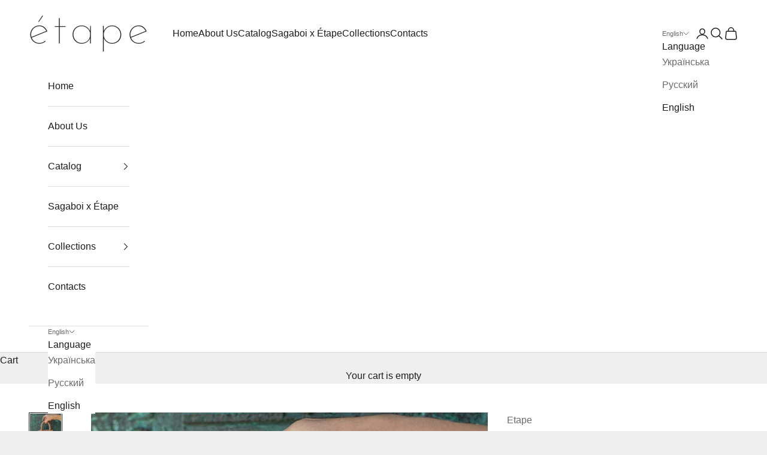

--- FILE ---
content_type: text/html; charset=utf-8
request_url: https://etape-maison.com/en/products/leather-bag-etape-mimi-bag-domus-solis
body_size: 28222
content:
<!doctype html>

<html class="no-js" lang="en" dir="ltr">
  <head>
    <meta charset="utf-8">
    <meta name="viewport" content="width=device-width, initial-scale=1.0, height=device-height, minimum-scale=1.0, maximum-scale=5.0">

    <title>Leather bag Etape MIMI BAG Domus Solis</title><meta name="description" content="The laconic, universal and at the same time elegant design of the bag allows you to use it as part of a business wardrobe, as an element of a casual look, and as a bag for an evening outing. The bag has a short ergonomic handle for comfortable carrying in the hand, and an adjustable strap that can be removed with carabiners."><link rel="canonical" href="https://etape-maison.com/en/products/leather-bag-etape-mimi-bag-domus-solis"><link rel="shortcut icon" href="//etape-maison.com/cdn/shop/files/etape_40e7fb7c-5fd8-46fb-a7fd-ab2558ede097.png?v=1738456920&width=96">
      <link rel="apple-touch-icon" href="//etape-maison.com/cdn/shop/files/etape_40e7fb7c-5fd8-46fb-a7fd-ab2558ede097.png?v=1738456920&width=180"><link rel="preconnect" href="https://fonts.shopifycdn.com" crossorigin><meta property="og:type" content="product">
  <meta property="og:title" content="Leather bag Etape MIMI BAG Domus Solis">
  <meta property="product:price:amount" content="168.43">
  <meta property="product:price:currency" content="USD"><meta property="og:image" content="http://etape-maison.com/cdn/shop/files/etape-mimi-bag-domus-solis-36375273635996.jpg?v=1691684090&width=2048">
  <meta property="og:image:secure_url" content="https://etape-maison.com/cdn/shop/files/etape-mimi-bag-domus-solis-36375273635996.jpg?v=1691684090&width=2048">
  <meta property="og:image:width" content="1200">
  <meta property="og:image:height" content="1700"><meta property="og:description" content="The laconic, universal and at the same time elegant design of the bag allows you to use it as part of a business wardrobe, as an element of a casual look, and as a bag for an evening outing. The bag has a short ergonomic handle for comfortable carrying in the hand, and an adjustable strap that can be removed with carabiners."><meta property="og:url" content="https://etape-maison.com/en/products/leather-bag-etape-mimi-bag-domus-solis">
<meta property="og:site_name" content="Etape Maison"><meta name="twitter:card" content="summary"><meta name="twitter:title" content="Leather bag Etape MIMI BAG Domus Solis">
  <meta name="twitter:description" content="Not long ago, under the hour of&amp;nbsp;enemy attacks, Odessa recognized the hard ruins, among them the most important architectural monuments, having damaged the historical center. For any inhabitant of Odessa, ushkodzhennya became a special pain.The Étape brand, the founders of which are native Odessites, and themselves, Olena Bezikovich and Max Stanislavsky, have decided to collect funds for the resurrection of the victims and to hold a beneficial action together with the “Unlimited Possibilities” Foundation, creating an exclusive limited collection of hand-painted bags.Based on one of the most popular models from the Étape collection - Mimi Bag. On the leather bag will be depicted the all-world symbol of Odesa, and the Vorontsovsky Lighthouse, a fragment of the Sabaneev Bridge, the doors of Mikhail Revi on Lanzheron, fragments of the Opera House,&amp;nbsp;the Colonnade.There will not be two absolutely identical bags, the leather"><meta name="twitter:image" content="https://etape-maison.com/cdn/shop/files/etape-mimi-bag-domus-solis-36375273635996.jpg?crop=center&height=1200&v=1691684090&width=1200">
  <meta name="twitter:image:alt" content="Сумка шкіряна Etape MIMI BAG Domus Solis">
  <script async crossorigin fetchpriority="high" src="/cdn/shopifycloud/importmap-polyfill/es-modules-shim.2.4.0.js"></script>
<script type="application/ld+json">
  {
    "@context": "https://schema.org",
    "@type": "Product",
    "productID": 7682960130204,
    "offers": [{
          "@type": "Offer",
          "name": "Blue",
          "availability":"https://schema.org/InStock",
          "price": 168.43,
          "priceCurrency": "USD",
          "priceValidUntil": "2025-11-24","hasMerchantReturnPolicy": {
              "merchantReturnLink": "https:\/\/etape-maison.com\/en\/policies\/refund-policy"
            },"shippingDetails": {
              "shippingSettingsLink": "https:\/\/etape-maison.com\/en\/policies\/shipping-policy"
            },"url": "https://etape-maison.com/en/products/leather-bag-etape-mimi-bag-domus-solis?variant=42609864343708"
        },
{
          "@type": "Offer",
          "name": "Блакитний \/ ROW",
          "availability":"https://schema.org/InStock",
          "price": 202.12,
          "priceCurrency": "USD",
          "priceValidUntil": "2025-11-24","hasMerchantReturnPolicy": {
              "merchantReturnLink": "https:\/\/etape-maison.com\/en\/policies\/refund-policy"
            },"shippingDetails": {
              "shippingSettingsLink": "https:\/\/etape-maison.com\/en\/policies\/shipping-policy"
            },"url": "https://etape-maison.com/en/products/leather-bag-etape-mimi-bag-domus-solis?variant=44539506917532"
        },
{
          "@type": "Offer",
          "name": "Lila",
          "availability":"https://schema.org/InStock",
          "price": 168.43,
          "priceCurrency": "USD",
          "priceValidUntil": "2025-11-24","hasMerchantReturnPolicy": {
              "merchantReturnLink": "https:\/\/etape-maison.com\/en\/policies\/refund-policy"
            },"shippingDetails": {
              "shippingSettingsLink": "https:\/\/etape-maison.com\/en\/policies\/shipping-policy"
            },"url": "https://etape-maison.com/en/products/leather-bag-etape-mimi-bag-domus-solis?variant=42609864376476"
        },
{
          "@type": "Offer",
          "name": "Фіолетовий \/ ROW",
          "availability":"https://schema.org/InStock",
          "price": 202.12,
          "priceCurrency": "USD",
          "priceValidUntil": "2025-11-24","hasMerchantReturnPolicy": {
              "merchantReturnLink": "https:\/\/etape-maison.com\/en\/policies\/refund-policy"
            },"shippingDetails": {
              "shippingSettingsLink": "https:\/\/etape-maison.com\/en\/policies\/shipping-policy"
            },"url": "https://etape-maison.com/en/products/leather-bag-etape-mimi-bag-domus-solis?variant=44539506950300"
        },
{
          "@type": "Offer",
          "name": "Sand",
          "availability":"https://schema.org/InStock",
          "price": 168.43,
          "priceCurrency": "USD",
          "priceValidUntil": "2025-11-24","hasMerchantReturnPolicy": {
              "merchantReturnLink": "https:\/\/etape-maison.com\/en\/policies\/refund-policy"
            },"shippingDetails": {
              "shippingSettingsLink": "https:\/\/etape-maison.com\/en\/policies\/shipping-policy"
            },"url": "https://etape-maison.com/en/products/leather-bag-etape-mimi-bag-domus-solis?variant=42609864409244"
        },
{
          "@type": "Offer",
          "name": "Бежевий \/ ROW",
          "availability":"https://schema.org/InStock",
          "price": 202.12,
          "priceCurrency": "USD",
          "priceValidUntil": "2025-11-24","hasMerchantReturnPolicy": {
              "merchantReturnLink": "https:\/\/etape-maison.com\/en\/policies\/refund-policy"
            },"shippingDetails": {
              "shippingSettingsLink": "https:\/\/etape-maison.com\/en\/policies\/shipping-policy"
            },"url": "https://etape-maison.com/en/products/leather-bag-etape-mimi-bag-domus-solis?variant=44539506983068"
        }
],"brand": {
      "@type": "Brand",
      "name": "Etape"
    },
    "name": "Leather bag Etape MIMI BAG Domus Solis",
    "description": "Not long ago, under the hour of\u0026nbsp;enemy attacks, Odessa recognized the hard ruins, among them the most important architectural monuments, having damaged the historical center. For any inhabitant of Odessa, ushkodzhennya became a special pain.The Étape brand, the founders of which are native Odessites, and themselves, Olena Bezikovich and Max Stanislavsky, have decided to collect funds for the resurrection of the victims and to hold a beneficial action together with the “Unlimited Possibilities” Foundation, creating an exclusive limited collection of hand-painted bags.Based on one of the most popular models from the Étape collection - Mimi Bag. On the leather bag will be depicted the all-world symbol of Odesa, and the Vorontsovsky Lighthouse, a fragment of the Sabaneev Bridge, the doors of Mikhail Revi on Lanzheron, fragments of the Opera House,\u0026nbsp;the Colonnade.There will not be two absolutely identical bags, the leather will be unique. Oksana Karpenko, a talented artist, a native of the Khmelnitsky region, was brought to work on the little ones.Material: 100% natural skin (Flotard)Lining: 100% bavovnaColour: Black, Violet, BeigeBecome: For herRosemary (width \/ height \/ depth): 12 cm \/ 17 cm \/ 3 cmHandle height: 8 cmbelt adjustmentShort description: 1 dateLaconic, versatile, and at the same time sophisticated the design of the bag allows it to be used as part of a business wardrobe, as an element of casual look, and as a bag for an evening out. The versatility of this bag is not only in design, but also in construction. The bag has a short ergonomic handle for a comfortable fit in the hand, and an adjustable strap with carabiners, allowing the bag to be carried over the shoulder or as a crossbody. Each bag is a work of art, lovingly handcrafted from Flotard* material, produced with the best Italian manufactories, very delicate to the touch and at the same time incredibly practical to use. * Flotard is a type of natural leather that is specially processed and has an interesting facial structure with irregular cells, reminiscent of natural folds of the leather. Genuine leather Flotard has a matte front surface.It is leather with a fat percentage of at least 20% that will have a water-repellent effect, which will allow it to be used for things that may come into contact with moisture (for example, a leather bag or a backpack, you can wear it all year round without fear of precipitation and that the product will \"lead\" after getting wet).",
    "category": "Bags",
    "url": "https://etape-maison.com/en/products/leather-bag-etape-mimi-bag-domus-solis",
    "sku": null,"weight": {
      "@type": "QuantitativeValue",
      "unitCode": "g",
      "value": 500.0
      },"image": {
      "@type": "ImageObject",
      "url": "https://etape-maison.com/cdn/shop/files/etape-mimi-bag-domus-solis-36375273635996.jpg?v=1691684090&width=1024",
      "image": "https://etape-maison.com/cdn/shop/files/etape-mimi-bag-domus-solis-36375273635996.jpg?v=1691684090&width=1024",
      "name": "Сумка шкіряна Etape MIMI BAG Domus Solis",
      "width": "1024",
      "height": "1024"
    }
  }
  </script>



  <script type="application/ld+json">
  {
    "@context": "https://schema.org",
    "@type": "BreadcrumbList",
  "itemListElement": [{
      "@type": "ListItem",
      "position": 1,
      "name": "Home",
      "item": "https://etape-maison.com"
    },{
          "@type": "ListItem",
          "position": 2,
          "name": "Leather bag Etape MIMI BAG Domus Solis",
          "item": "https://etape-maison.com/en/products/leather-bag-etape-mimi-bag-domus-solis"
        }]
  }
  </script>

<style>/* Typography (heading) */
  

/* Typography (body) */
  



:root {
    /* Container */
    --container-max-width: 100%;
    --container-xxs-max-width: 27.5rem; /* 440px */
    --container-xs-max-width: 42.5rem; /* 680px */
    --container-sm-max-width: 61.25rem; /* 980px */
    --container-md-max-width: 71.875rem; /* 1150px */
    --container-lg-max-width: 78.75rem; /* 1260px */
    --container-xl-max-width: 85rem; /* 1360px */
    --container-gutter: 1.25rem;

    --section-vertical-spacing: 2.5rem;
    --section-vertical-spacing-tight:2.5rem;

    --section-stack-gap:2.25rem;
    --section-stack-gap-tight:2.25rem;

    /* Form settings */
    --form-gap: 1.25rem; /* Gap between fieldset and submit button */
    --fieldset-gap: 1rem; /* Gap between each form input within a fieldset */
    --form-control-gap: 0.625rem; /* Gap between input and label (ignored for floating label) */
    --checkbox-control-gap: 0.75rem; /* Horizontal gap between checkbox and its associated label */
    --input-padding-block: 0.65rem; /* Vertical padding for input, textarea and native select */
    --input-padding-inline: 0.8rem; /* Horizontal padding for input, textarea and native select */
    --checkbox-size: 0.875rem; /* Size (width and height) for checkbox */

    /* Other sizes */
    --sticky-area-height: calc(var(--announcement-bar-is-sticky, 0) * var(--announcement-bar-height, 0px) + var(--header-is-sticky, 0) * var(--header-is-visible, 1) * var(--header-height, 0px));

    /* RTL support */
    --transform-logical-flip: 1;
    --transform-origin-start: left;
    --transform-origin-end: right;

    /**
     * ---------------------------------------------------------------------
     * TYPOGRAPHY
     * ---------------------------------------------------------------------
     */

    /* Font properties */
    --heading-font-family: "system_ui", -apple-system, 'Segoe UI', Roboto, 'Helvetica Neue', 'Noto Sans', 'Liberation Sans', Arial, sans-serif, 'Apple Color Emoji', 'Segoe UI Emoji', 'Segoe UI Symbol', 'Noto Color Emoji';
    --heading-font-weight: 400;
    --heading-font-style: normal;
    --heading-text-transform: normal;
    --heading-letter-spacing: 0.0em;
    --text-font-family: "system_ui", -apple-system, 'Segoe UI', Roboto, 'Helvetica Neue', 'Noto Sans', 'Liberation Sans', Arial, sans-serif, 'Apple Color Emoji', 'Segoe UI Emoji', 'Segoe UI Symbol', 'Noto Color Emoji';
    --text-font-weight: 400;
    --text-font-style: normal;
    --text-letter-spacing: 0.0em;
    --button-font: var(--text-font-style) var(--text-font-weight) var(--text-sm) / 1.65 var(--text-font-family);
    --button-text-transform: uppercase;
    --button-letter-spacing: 0.0em;

    /* Font sizes */--text-heading-size-factor: 1.4;
    --text-h1: max(0.6875rem, clamp(1.375rem, 1.146341463414634rem + 0.975609756097561vw, 2rem) * var(--text-heading-size-factor));
    --text-h2: max(0.6875rem, clamp(1.25rem, 1.0670731707317074rem + 0.7804878048780488vw, 1.75rem) * var(--text-heading-size-factor));
    --text-h3: max(0.6875rem, clamp(1.125rem, 1.0335365853658536rem + 0.3902439024390244vw, 1.375rem) * var(--text-heading-size-factor));
    --text-h4: max(0.6875rem, clamp(1rem, 0.9542682926829268rem + 0.1951219512195122vw, 1.125rem) * var(--text-heading-size-factor));
    --text-h5: calc(0.875rem * var(--text-heading-size-factor));
    --text-h6: calc(0.75rem * var(--text-heading-size-factor));

    --text-xs: 0.75rem;
    --text-sm: 0.8125rem;
    --text-base: 0.875rem;
    --text-lg: 1.0rem;
    --text-xl: 1.25rem;

    /* Rounded variables (used for border radius) */
    --rounded-full: 9999px;
    --button-border-radius: 0.0rem;
    --input-border-radius: 0.0rem;

    /* Box shadow */
    --shadow-sm: 0 2px 8px rgb(0 0 0 / 0.05);
    --shadow: 0 5px 15px rgb(0 0 0 / 0.05);
    --shadow-md: 0 5px 30px rgb(0 0 0 / 0.05);
    --shadow-block: px px px rgb(var(--text-primary) / 0.0);

    /**
     * ---------------------------------------------------------------------
     * OTHER
     * ---------------------------------------------------------------------
     */

    --checkmark-svg-url: url(//etape-maison.com/cdn/shop/t/9/assets/checkmark.svg?v=77552481021870063511712995707);
    --cursor-zoom-in-svg-url: url(//etape-maison.com/cdn/shop/t/9/assets/cursor-zoom-in.svg?v=53880737899771658811712995707);
  }

  [dir="rtl"]:root {
    /* RTL support */
    --transform-logical-flip: -1;
    --transform-origin-start: right;
    --transform-origin-end: left;
  }

  @media screen and (min-width: 700px) {
    :root {
      /* Typography (font size) */
      --text-xs: 0.875rem;
      --text-sm: 0.9375rem;
      --text-base: 1.0rem;
      --text-lg: 1.125rem;
      --text-xl: 1.375rem;

      /* Spacing settings */
      --container-gutter: 2rem;
    }
  }

  @media screen and (min-width: 1000px) {
    :root {
      /* Spacing settings */
      --container-gutter: 3rem;

      --section-vertical-spacing: 4rem;
      --section-vertical-spacing-tight: 4rem;

      --section-stack-gap:3rem;
      --section-stack-gap-tight:3rem;
    }
  }:root {/* Overlay used for modal */
    --page-overlay: 0 0 0 / 0.4;

    /* We use the first scheme background as default */
    --page-background: ;

    /* Product colors */
    --on-sale-text: 28 28 28;
    --on-sale-badge-background: 28 28 28;
    --on-sale-badge-text: 255 255 255;
    --sold-out-badge-background: 239 239 239;
    --sold-out-badge-text: 0 0 0 / 0.65;
    --custom-badge-background: 40 167 127;
    --custom-badge-text: 255 255 255;
    --star-color: 28 28 28;

    /* Status colors */
    --success-background: 212 227 203;
    --success-text: 48 122 7;
    --warning-background: 253 241 224;
    --warning-text: 237 138 0;
    --error-background: 243 204 204;
    --error-text: 203 43 43;
  }.color-scheme--scheme-1 {
      /* Color settings */--accent: 28 28 28;
      --text-color: 28 28 28;
      --background: 239 239 239 / 1.0;
      --background-without-opacity: 239 239 239;
      --background-gradient: ;--border-color: 207 207 207;/* Button colors */
      --button-background: 28 28 28;
      --button-text-color: 255 255 255;

      /* Circled buttons */
      --circle-button-background: 255 255 255;
      --circle-button-text-color: 28 28 28;
    }.shopify-section:has(.section-spacing.color-scheme--bg-609ecfcfee2f667ac6c12366fc6ece56) + .shopify-section:has(.section-spacing.color-scheme--bg-609ecfcfee2f667ac6c12366fc6ece56:not(.bordered-section)) .section-spacing {
      padding-block-start: 0;
    }.color-scheme--scheme-2 {
      /* Color settings */--accent: 40 167 127;
      --text-color: 28 28 28;
      --background: 255 255 255 / 1.0;
      --background-without-opacity: 255 255 255;
      --background-gradient: ;--border-color: 221 221 221;/* Button colors */
      --button-background: 40 167 127;
      --button-text-color: 255 255 255;

      /* Circled buttons */
      --circle-button-background: 255 255 255;
      --circle-button-text-color: 28 28 28;
    }.shopify-section:has(.section-spacing.color-scheme--bg-54922f2e920ba8346f6dc0fba343d673) + .shopify-section:has(.section-spacing.color-scheme--bg-54922f2e920ba8346f6dc0fba343d673:not(.bordered-section)) .section-spacing {
      padding-block-start: 0;
    }.color-scheme--scheme-3 {
      /* Color settings */--accent: 255 255 255;
      --text-color: 255 255 255;
      --background: 28 28 28 / 1.0;
      --background-without-opacity: 28 28 28;
      --background-gradient: ;--border-color: 62 62 62;/* Button colors */
      --button-background: 255 255 255;
      --button-text-color: 28 28 28;

      /* Circled buttons */
      --circle-button-background: 255 255 255;
      --circle-button-text-color: 28 28 28;
    }.shopify-section:has(.section-spacing.color-scheme--bg-c1f8cb21047e4797e94d0969dc5d1e44) + .shopify-section:has(.section-spacing.color-scheme--bg-c1f8cb21047e4797e94d0969dc5d1e44:not(.bordered-section)) .section-spacing {
      padding-block-start: 0;
    }.color-scheme--scheme-4 {
      /* Color settings */--accent: 255 255 255;
      --text-color: 255 255 255;
      --background: 0 0 0 / 0.0;
      --background-without-opacity: 0 0 0;
      --background-gradient: ;--border-color: 255 255 255;/* Button colors */
      --button-background: 255 255 255;
      --button-text-color: 28 28 28;

      /* Circled buttons */
      --circle-button-background: 255 255 255;
      --circle-button-text-color: 28 28 28;
    }.shopify-section:has(.section-spacing.color-scheme--bg-3671eee015764974ee0aef1536023e0f) + .shopify-section:has(.section-spacing.color-scheme--bg-3671eee015764974ee0aef1536023e0f:not(.bordered-section)) .section-spacing {
      padding-block-start: 0;
    }.color-scheme--scheme-0f57b240-de60-4e48-a9a7-68cff1e642dc {
      /* Color settings */--accent: 28 28 28;
      --text-color: 28 28 28;
      --background: 0 0 0 / 0.0;
      --background-without-opacity: 0 0 0;
      --background-gradient: ;--border-color: 28 28 28;/* Button colors */
      --button-background: 28 28 28;
      --button-text-color: 255 255 255;

      /* Circled buttons */
      --circle-button-background: 255 255 255;
      --circle-button-text-color: 28 28 28;
    }.shopify-section:has(.section-spacing.color-scheme--bg-3671eee015764974ee0aef1536023e0f) + .shopify-section:has(.section-spacing.color-scheme--bg-3671eee015764974ee0aef1536023e0f:not(.bordered-section)) .section-spacing {
      padding-block-start: 0;
    }.color-scheme--dialog {
      /* Color settings */--accent: 40 167 127;
      --text-color: 28 28 28;
      --background: 255 255 255 / 1.0;
      --background-without-opacity: 255 255 255;
      --background-gradient: ;--border-color: 221 221 221;/* Button colors */
      --button-background: 40 167 127;
      --button-text-color: 255 255 255;

      /* Circled buttons */
      --circle-button-background: 255 255 255;
      --circle-button-text-color: 28 28 28;
    }
</style><script>
  document.documentElement.classList.replace('no-js', 'js');

  // This allows to expose several variables to the global scope, to be used in scripts
  window.themeVariables = {
    settings: {
      showPageTransition: false,
      pageType: "product",
      moneyFormat: "\u003cspan class='money'\u003e${{amount}}\u003c\/span\u003e",
      moneyWithCurrencyFormat: "\u003cspan class='money'\u003e${{amount}} USD\u003c\/span\u003e",
      currencyCodeEnabled: false,
      cartType: "drawer",
      staggerMenuApparition: true
    },

    strings: {
      addToCartButton: "Add to cart",
      soldOutButton: "Sold out",
      preOrderButton: "Pre-order",
      unavailableButton: "Unavailable",
      addedToCart: "Added to your cart!",
      closeGallery: "Close gallery",
      zoomGallery: "Zoom picture",
      errorGallery: "Image cannot be loaded",
      soldOutBadge: "Sold out",
      discountBadge: "Save @@",
      sku: "SKU:",
      shippingEstimatorNoResults: "Sorry, we do not ship to your address.",
      shippingEstimatorOneResult: "There is one shipping rate for your address:",
      shippingEstimatorMultipleResults: "There are several shipping rates for your address:",
      shippingEstimatorError: "One or more error occurred while retrieving shipping rates:",
      next: "Next",
      previous: "Previous"
    },

    mediaQueries: {
      'sm': 'screen and (min-width: 700px)',
      'md': 'screen and (min-width: 1000px)',
      'lg': 'screen and (min-width: 1150px)',
      'xl': 'screen and (min-width: 1400px)',
      '2xl': 'screen and (min-width: 1600px)',
      'sm-max': 'screen and (max-width: 699px)',
      'md-max': 'screen and (max-width: 999px)',
      'lg-max': 'screen and (max-width: 1149px)',
      'xl-max': 'screen and (max-width: 1399px)',
      '2xl-max': 'screen and (max-width: 1599px)',
      'motion-safe': '(prefers-reduced-motion: no-preference)',
      'motion-reduce': '(prefers-reduced-motion: reduce)',
      'supports-hover': 'screen and (pointer: fine)',
      'supports-touch': 'screen and (hover: none)'
    }
  };</script><script>
      if (!(HTMLScriptElement.supports && HTMLScriptElement.supports('importmap'))) {
        const importMapPolyfill = document.createElement('script');
        importMapPolyfill.async = true;
        importMapPolyfill.src = "//etape-maison.com/cdn/shop/t/9/assets/es-module-shims.min.js?v=163628956881225179081712995692";

        document.head.appendChild(importMapPolyfill);
      }
    </script>

    <script type="importmap">{
        "imports": {
          "vendor": "//etape-maison.com/cdn/shop/t/9/assets/vendor.min.js?v=55120211853256353121712995692",
          "theme": "//etape-maison.com/cdn/shop/t/9/assets/theme.js?v=41870847793071402691712995692",
          "photoswipe": "//etape-maison.com/cdn/shop/t/9/assets/photoswipe.min.js?v=20290624223189769891712995692"
        }
      }
    </script>

    <script type="module" src="//etape-maison.com/cdn/shop/t/9/assets/vendor.min.js?v=55120211853256353121712995692"></script>
    <script type="module" src="//etape-maison.com/cdn/shop/t/9/assets/theme.js?v=41870847793071402691712995692"></script>

    <script>window.performance && window.performance.mark && window.performance.mark('shopify.content_for_header.start');</script><meta name="facebook-domain-verification" content="743kxbb30zqhqehyrrjgxx2gz1giqa">
<meta name="facebook-domain-verification" content="quo16kqnngxkhtw030fpii5d4ncyy9">
<meta name="facebook-domain-verification" content="h9n9r24cfq9nlse645zf4jgfmg9ufa">
<meta name="google-site-verification" content="XSrplHYi6n_QIlen_OWJ_VPDv6V9JVUSOZCfINf8tL0">
<meta id="shopify-digital-wallet" name="shopify-digital-wallet" content="/58813808796/digital_wallets/dialog">
<link rel="alternate" hreflang="x-default" href="https://etape-maison.com/products/leather-bag-etape-mimi-bag-domus-solis">
<link rel="alternate" hreflang="ru" href="https://etape-maison.com/ru/products/leather-bag-etape-mimi-bag-domus-solis">
<link rel="alternate" hreflang="en" href="https://etape-maison.com/en/products/leather-bag-etape-mimi-bag-domus-solis">
<link rel="alternate" type="application/json+oembed" href="https://etape-maison.com/en/products/leather-bag-etape-mimi-bag-domus-solis.oembed">
<script async="async" src="/checkouts/internal/preloads.js?locale=en-US"></script>
<script id="shopify-features" type="application/json">{"accessToken":"f4b6b05840f031f7285297bc9fc52871","betas":["rich-media-storefront-analytics"],"domain":"etape-maison.com","predictiveSearch":true,"shopId":58813808796,"locale":"en"}</script>
<script>var Shopify = Shopify || {};
Shopify.shop = "etape-ukraine.myshopify.com";
Shopify.locale = "en";
Shopify.currency = {"active":"USD","rate":"1.0"};
Shopify.country = "US";
Shopify.theme = {"name":"Prestige","id":134825312412,"schema_name":"Prestige","schema_version":"9.3.0","theme_store_id":855,"role":"main"};
Shopify.theme.handle = "null";
Shopify.theme.style = {"id":null,"handle":null};
Shopify.cdnHost = "etape-maison.com/cdn";
Shopify.routes = Shopify.routes || {};
Shopify.routes.root = "/en/";</script>
<script type="module">!function(o){(o.Shopify=o.Shopify||{}).modules=!0}(window);</script>
<script>!function(o){function n(){var o=[];function n(){o.push(Array.prototype.slice.apply(arguments))}return n.q=o,n}var t=o.Shopify=o.Shopify||{};t.loadFeatures=n(),t.autoloadFeatures=n()}(window);</script>
<script id="shop-js-analytics" type="application/json">{"pageType":"product"}</script>
<script defer="defer" async type="module" src="//etape-maison.com/cdn/shopifycloud/shop-js/modules/v2/client.init-shop-cart-sync_COMZFrEa.en.esm.js"></script>
<script defer="defer" async type="module" src="//etape-maison.com/cdn/shopifycloud/shop-js/modules/v2/chunk.common_CdXrxk3f.esm.js"></script>
<script type="module">
  await import("//etape-maison.com/cdn/shopifycloud/shop-js/modules/v2/client.init-shop-cart-sync_COMZFrEa.en.esm.js");
await import("//etape-maison.com/cdn/shopifycloud/shop-js/modules/v2/chunk.common_CdXrxk3f.esm.js");

  window.Shopify.SignInWithShop?.initShopCartSync?.({"fedCMEnabled":true,"windoidEnabled":true});

</script>
<script>(function() {
  var isLoaded = false;
  function asyncLoad() {
    if (isLoaded) return;
    isLoaded = true;
    var urls = ["\/\/cdn.shopify.com\/proxy\/4a5f31cbabc69cc9224f2332aa7e502dd90c84fd53d95ac754e6ad134c8ba97c\/bucket.useifsapp.com\/theme-files-min\/js\/ifs-script-tag-min.js?v=2\u0026shop=etape-ukraine.myshopify.com\u0026sp-cache-control=cHVibGljLCBtYXgtYWdlPTkwMA"];
    for (var i = 0; i < urls.length; i++) {
      var s = document.createElement('script');
      s.type = 'text/javascript';
      s.async = true;
      s.src = urls[i];
      var x = document.getElementsByTagName('script')[0];
      x.parentNode.insertBefore(s, x);
    }
  };
  if(window.attachEvent) {
    window.attachEvent('onload', asyncLoad);
  } else {
    window.addEventListener('load', asyncLoad, false);
  }
})();</script>
<script id="__st">var __st={"a":58813808796,"offset":-18000,"reqid":"6f67937d-78d8-4e4f-a70f-cace84e90dc7-1763155303","pageurl":"etape-maison.com\/en\/products\/leather-bag-etape-mimi-bag-domus-solis","u":"896853f9d4fc","p":"product","rtyp":"product","rid":7682960130204};</script>
<script>window.ShopifyPaypalV4VisibilityTracking = true;</script>
<script id="captcha-bootstrap">!function(){'use strict';const t='contact',e='account',n='new_comment',o=[[t,t],['blogs',n],['comments',n],[t,'customer']],c=[[e,'customer_login'],[e,'guest_login'],[e,'recover_customer_password'],[e,'create_customer']],r=t=>t.map((([t,e])=>`form[action*='/${t}']:not([data-nocaptcha='true']) input[name='form_type'][value='${e}']`)).join(','),a=t=>()=>t?[...document.querySelectorAll(t)].map((t=>t.form)):[];function s(){const t=[...o],e=r(t);return a(e)}const i='password',u='form_key',d=['recaptcha-v3-token','g-recaptcha-response','h-captcha-response',i],f=()=>{try{return window.sessionStorage}catch{return}},m='__shopify_v',_=t=>t.elements[u];function p(t,e,n=!1){try{const o=window.sessionStorage,c=JSON.parse(o.getItem(e)),{data:r}=function(t){const{data:e,action:n}=t;return t[m]||n?{data:e,action:n}:{data:t,action:n}}(c);for(const[e,n]of Object.entries(r))t.elements[e]&&(t.elements[e].value=n);n&&o.removeItem(e)}catch(o){console.error('form repopulation failed',{error:o})}}const l='form_type',E='cptcha';function T(t){t.dataset[E]=!0}const w=window,h=w.document,L='Shopify',v='ce_forms',y='captcha';let A=!1;((t,e)=>{const n=(g='f06e6c50-85a8-45c8-87d0-21a2b65856fe',I='https://cdn.shopify.com/shopifycloud/storefront-forms-hcaptcha/ce_storefront_forms_captcha_hcaptcha.v1.5.2.iife.js',D={infoText:'Protected by hCaptcha',privacyText:'Privacy',termsText:'Terms'},(t,e,n)=>{const o=w[L][v],c=o.bindForm;if(c)return c(t,g,e,D).then(n);var r;o.q.push([[t,g,e,D],n]),r=I,A||(h.body.append(Object.assign(h.createElement('script'),{id:'captcha-provider',async:!0,src:r})),A=!0)});var g,I,D;w[L]=w[L]||{},w[L][v]=w[L][v]||{},w[L][v].q=[],w[L][y]=w[L][y]||{},w[L][y].protect=function(t,e){n(t,void 0,e),T(t)},Object.freeze(w[L][y]),function(t,e,n,w,h,L){const[v,y,A,g]=function(t,e,n){const i=e?o:[],u=t?c:[],d=[...i,...u],f=r(d),m=r(i),_=r(d.filter((([t,e])=>n.includes(e))));return[a(f),a(m),a(_),s()]}(w,h,L),I=t=>{const e=t.target;return e instanceof HTMLFormElement?e:e&&e.form},D=t=>v().includes(t);t.addEventListener('submit',(t=>{const e=I(t);if(!e)return;const n=D(e)&&!e.dataset.hcaptchaBound&&!e.dataset.recaptchaBound,o=_(e),c=g().includes(e)&&(!o||!o.value);(n||c)&&t.preventDefault(),c&&!n&&(function(t){try{if(!f())return;!function(t){const e=f();if(!e)return;const n=_(t);if(!n)return;const o=n.value;o&&e.removeItem(o)}(t);const e=Array.from(Array(32),(()=>Math.random().toString(36)[2])).join('');!function(t,e){_(t)||t.append(Object.assign(document.createElement('input'),{type:'hidden',name:u})),t.elements[u].value=e}(t,e),function(t,e){const n=f();if(!n)return;const o=[...t.querySelectorAll(`input[type='${i}']`)].map((({name:t})=>t)),c=[...d,...o],r={};for(const[a,s]of new FormData(t).entries())c.includes(a)||(r[a]=s);n.setItem(e,JSON.stringify({[m]:1,action:t.action,data:r}))}(t,e)}catch(e){console.error('failed to persist form',e)}}(e),e.submit())}));const S=(t,e)=>{t&&!t.dataset[E]&&(n(t,e.some((e=>e===t))),T(t))};for(const o of['focusin','change'])t.addEventListener(o,(t=>{const e=I(t);D(e)&&S(e,y())}));const B=e.get('form_key'),M=e.get(l),P=B&&M;t.addEventListener('DOMContentLoaded',(()=>{const t=y();if(P)for(const e of t)e.elements[l].value===M&&p(e,B);[...new Set([...A(),...v().filter((t=>'true'===t.dataset.shopifyCaptcha))])].forEach((e=>S(e,t)))}))}(h,new URLSearchParams(w.location.search),n,t,e,['guest_login'])})(!0,!0)}();</script>
<script integrity="sha256-52AcMU7V7pcBOXWImdc/TAGTFKeNjmkeM1Pvks/DTgc=" data-source-attribution="shopify.loadfeatures" defer="defer" src="//etape-maison.com/cdn/shopifycloud/storefront/assets/storefront/load_feature-81c60534.js" crossorigin="anonymous"></script>
<script data-source-attribution="shopify.dynamic_checkout.dynamic.init">var Shopify=Shopify||{};Shopify.PaymentButton=Shopify.PaymentButton||{isStorefrontPortableWallets:!0,init:function(){window.Shopify.PaymentButton.init=function(){};var t=document.createElement("script");t.src="https://etape-maison.com/cdn/shopifycloud/portable-wallets/latest/portable-wallets.en.js",t.type="module",document.head.appendChild(t)}};
</script>
<script data-source-attribution="shopify.dynamic_checkout.buyer_consent">
  function portableWalletsHideBuyerConsent(e){var t=document.getElementById("shopify-buyer-consent"),n=document.getElementById("shopify-subscription-policy-button");t&&n&&(t.classList.add("hidden"),t.setAttribute("aria-hidden","true"),n.removeEventListener("click",e))}function portableWalletsShowBuyerConsent(e){var t=document.getElementById("shopify-buyer-consent"),n=document.getElementById("shopify-subscription-policy-button");t&&n&&(t.classList.remove("hidden"),t.removeAttribute("aria-hidden"),n.addEventListener("click",e))}window.Shopify?.PaymentButton&&(window.Shopify.PaymentButton.hideBuyerConsent=portableWalletsHideBuyerConsent,window.Shopify.PaymentButton.showBuyerConsent=portableWalletsShowBuyerConsent);
</script>
<script data-source-attribution="shopify.dynamic_checkout.cart.bootstrap">document.addEventListener("DOMContentLoaded",(function(){function t(){return document.querySelector("shopify-accelerated-checkout-cart, shopify-accelerated-checkout")}if(t())Shopify.PaymentButton.init();else{new MutationObserver((function(e,n){t()&&(Shopify.PaymentButton.init(),n.disconnect())})).observe(document.body,{childList:!0,subtree:!0})}}));
</script>

<script>window.performance && window.performance.mark && window.performance.mark('shopify.content_for_header.end');</script>
<link href="//etape-maison.com/cdn/shop/t/9/assets/theme.css?v=29627410783445700671712995692" rel="stylesheet" type="text/css" media="all" />  
<style id="priceBlock">
	 .ProductItem .ProductItem__Price{
		 visibility: hidden;
	} 
	 .Product__InfoWrapper .ProductMeta__PriceList{
		 visibility: hidden;
	} 
	 .FeaturedProduct .ProductMeta__PriceList{
		 visibility: hidden;
	} 
	 .FeaturedProduct .ProductMeta__PriceList{
		 visibility: hidden;
	} 
</style>
<script>
document.addEventListener("DOMContentLoaded", function() {
	 try {
		 const targetNode = document.body;
		 const config = { childList: true, subtree: true };
		 const callback = function(mutationsList, observer) {
		 var labels1 = document.querySelectorAll(".ProductForm__Option");
		 for (let i = 0; i < labels1.length; i++) {
			 let ele = labels1[i];
			 if (ele.innerHTML.toLowerCase().includes("currencycountry") && ele.style.display !== "none") {
				 ele.style.display = "none";
			 }
		 }
		 var labels2 = document.querySelectorAll(".ProductForm__Option");
		 for (let i = 0; i < labels2.length; i++) {
			 let ele = labels2[i];
			 if (ele.innerHTML.toLowerCase().includes("currencycountry") && ele.style.display !== "none") {
				 ele.style.display = "none";
			 }
		 }
		 var labels3 = document.querySelectorAll(".OptionSelector");
		 for (let i = 0; i < labels3.length; i++) {
			 let ele = labels3[i];
			 if (ele.innerHTML.toLowerCase().includes("currencycountry") && ele.style.display !== "none") {
				 ele.style.display = "none";
			 }
		 }
		 var labels4 = document.querySelectorAll(".variant-picker");
		 for (let i = 0; i < labels4.length; i++) {
			 let ele = labels4[i];
			 if (ele.innerHTML.toLowerCase().includes("currencycountry") && ele.style.display !== "none") {
				 ele.style.display = "none";
			 }
		 }
		};
		 const observer = new MutationObserver(callback);
		 observer.observe(targetNode, config);
	 } catch (error) {
		 console.log("Pricing by country -->", error);
		 let ele = document.getElementById("priceBlock");
		 if (ele) {
			 ele.innerHTML = ".ProductItem .ProductItem__Price{visibility: visible;}.Product__InfoWrapper .ProductMeta__PriceList{visibility: visible;}.FeaturedProduct .ProductMeta__PriceList{visibility: visible;}.FeaturedProduct .ProductMeta__PriceList{visibility: visible;}.product-info  .price-list{visibility: visible;}.product-card .price-list {visibility: visible;}";
		 }
	 }
});
</script>

    <script>
      var wsShop = "etape-ukraine.myshopify.com";
      window.wscc_markets = [];
      
        window.wscc_markets = [];
        
          window.wscc_markets.push({
            country_code: "AF",
            country: "Afghanistan",
            currency_code: "USD",
            symbol: "$"
          });
        
          window.wscc_markets.push({
            country_code: "AX",
            country: "Åland Islands",
            currency_code: "USD",
            symbol: "$"
          });
        
          window.wscc_markets.push({
            country_code: "AL",
            country: "Albania",
            currency_code: "USD",
            symbol: "$"
          });
        
          window.wscc_markets.push({
            country_code: "DZ",
            country: "Algeria",
            currency_code: "USD",
            symbol: "$"
          });
        
          window.wscc_markets.push({
            country_code: "AD",
            country: "Andorra",
            currency_code: "USD",
            symbol: "$"
          });
        
          window.wscc_markets.push({
            country_code: "AO",
            country: "Angola",
            currency_code: "USD",
            symbol: "$"
          });
        
          window.wscc_markets.push({
            country_code: "AI",
            country: "Anguilla",
            currency_code: "USD",
            symbol: "$"
          });
        
          window.wscc_markets.push({
            country_code: "AG",
            country: "Antigua &amp; Barbuda",
            currency_code: "USD",
            symbol: "$"
          });
        
          window.wscc_markets.push({
            country_code: "AR",
            country: "Argentina",
            currency_code: "USD",
            symbol: "$"
          });
        
          window.wscc_markets.push({
            country_code: "AM",
            country: "Armenia",
            currency_code: "USD",
            symbol: "$"
          });
        
          window.wscc_markets.push({
            country_code: "AW",
            country: "Aruba",
            currency_code: "USD",
            symbol: "$"
          });
        
          window.wscc_markets.push({
            country_code: "AC",
            country: "Ascension Island",
            currency_code: "USD",
            symbol: "$"
          });
        
          window.wscc_markets.push({
            country_code: "AU",
            country: "Australia",
            currency_code: "USD",
            symbol: "$"
          });
        
          window.wscc_markets.push({
            country_code: "AT",
            country: "Austria",
            currency_code: "USD",
            symbol: "$"
          });
        
          window.wscc_markets.push({
            country_code: "AZ",
            country: "Azerbaijan",
            currency_code: "USD",
            symbol: "$"
          });
        
          window.wscc_markets.push({
            country_code: "BS",
            country: "Bahamas",
            currency_code: "USD",
            symbol: "$"
          });
        
          window.wscc_markets.push({
            country_code: "BH",
            country: "Bahrain",
            currency_code: "USD",
            symbol: "$"
          });
        
          window.wscc_markets.push({
            country_code: "BD",
            country: "Bangladesh",
            currency_code: "USD",
            symbol: "$"
          });
        
          window.wscc_markets.push({
            country_code: "BB",
            country: "Barbados",
            currency_code: "USD",
            symbol: "$"
          });
        
          window.wscc_markets.push({
            country_code: "BE",
            country: "Belgium",
            currency_code: "USD",
            symbol: "$"
          });
        
          window.wscc_markets.push({
            country_code: "BZ",
            country: "Belize",
            currency_code: "USD",
            symbol: "$"
          });
        
          window.wscc_markets.push({
            country_code: "BJ",
            country: "Benin",
            currency_code: "USD",
            symbol: "$"
          });
        
          window.wscc_markets.push({
            country_code: "BM",
            country: "Bermuda",
            currency_code: "USD",
            symbol: "$"
          });
        
          window.wscc_markets.push({
            country_code: "BT",
            country: "Bhutan",
            currency_code: "USD",
            symbol: "$"
          });
        
          window.wscc_markets.push({
            country_code: "BO",
            country: "Bolivia",
            currency_code: "USD",
            symbol: "$"
          });
        
          window.wscc_markets.push({
            country_code: "BA",
            country: "Bosnia &amp; Herzegovina",
            currency_code: "USD",
            symbol: "$"
          });
        
          window.wscc_markets.push({
            country_code: "BW",
            country: "Botswana",
            currency_code: "USD",
            symbol: "$"
          });
        
          window.wscc_markets.push({
            country_code: "BR",
            country: "Brazil",
            currency_code: "USD",
            symbol: "$"
          });
        
          window.wscc_markets.push({
            country_code: "IO",
            country: "British Indian Ocean Territory",
            currency_code: "USD",
            symbol: "$"
          });
        
          window.wscc_markets.push({
            country_code: "VG",
            country: "British Virgin Islands",
            currency_code: "USD",
            symbol: "$"
          });
        
          window.wscc_markets.push({
            country_code: "BN",
            country: "Brunei",
            currency_code: "USD",
            symbol: "$"
          });
        
          window.wscc_markets.push({
            country_code: "BG",
            country: "Bulgaria",
            currency_code: "USD",
            symbol: "$"
          });
        
          window.wscc_markets.push({
            country_code: "BF",
            country: "Burkina Faso",
            currency_code: "USD",
            symbol: "$"
          });
        
          window.wscc_markets.push({
            country_code: "BI",
            country: "Burundi",
            currency_code: "USD",
            symbol: "$"
          });
        
          window.wscc_markets.push({
            country_code: "KH",
            country: "Cambodia",
            currency_code: "USD",
            symbol: "$"
          });
        
          window.wscc_markets.push({
            country_code: "CM",
            country: "Cameroon",
            currency_code: "USD",
            symbol: "$"
          });
        
          window.wscc_markets.push({
            country_code: "CA",
            country: "Canada",
            currency_code: "USD",
            symbol: "$"
          });
        
          window.wscc_markets.push({
            country_code: "CV",
            country: "Cape Verde",
            currency_code: "USD",
            symbol: "$"
          });
        
          window.wscc_markets.push({
            country_code: "BQ",
            country: "Caribbean Netherlands",
            currency_code: "USD",
            symbol: "$"
          });
        
          window.wscc_markets.push({
            country_code: "KY",
            country: "Cayman Islands",
            currency_code: "USD",
            symbol: "$"
          });
        
          window.wscc_markets.push({
            country_code: "CF",
            country: "Central African Republic",
            currency_code: "USD",
            symbol: "$"
          });
        
          window.wscc_markets.push({
            country_code: "TD",
            country: "Chad",
            currency_code: "USD",
            symbol: "$"
          });
        
          window.wscc_markets.push({
            country_code: "CL",
            country: "Chile",
            currency_code: "USD",
            symbol: "$"
          });
        
          window.wscc_markets.push({
            country_code: "CN",
            country: "China",
            currency_code: "USD",
            symbol: "$"
          });
        
          window.wscc_markets.push({
            country_code: "CX",
            country: "Christmas Island",
            currency_code: "USD",
            symbol: "$"
          });
        
          window.wscc_markets.push({
            country_code: "CC",
            country: "Cocos (Keeling) Islands",
            currency_code: "USD",
            symbol: "$"
          });
        
          window.wscc_markets.push({
            country_code: "CO",
            country: "Colombia",
            currency_code: "USD",
            symbol: "$"
          });
        
          window.wscc_markets.push({
            country_code: "KM",
            country: "Comoros",
            currency_code: "USD",
            symbol: "$"
          });
        
          window.wscc_markets.push({
            country_code: "CG",
            country: "Congo - Brazzaville",
            currency_code: "USD",
            symbol: "$"
          });
        
          window.wscc_markets.push({
            country_code: "CD",
            country: "Congo - Kinshasa",
            currency_code: "USD",
            symbol: "$"
          });
        
          window.wscc_markets.push({
            country_code: "CK",
            country: "Cook Islands",
            currency_code: "USD",
            symbol: "$"
          });
        
          window.wscc_markets.push({
            country_code: "CR",
            country: "Costa Rica",
            currency_code: "USD",
            symbol: "$"
          });
        
          window.wscc_markets.push({
            country_code: "CI",
            country: "Côte d’Ivoire",
            currency_code: "USD",
            symbol: "$"
          });
        
          window.wscc_markets.push({
            country_code: "HR",
            country: "Croatia",
            currency_code: "USD",
            symbol: "$"
          });
        
          window.wscc_markets.push({
            country_code: "CW",
            country: "Curaçao",
            currency_code: "USD",
            symbol: "$"
          });
        
          window.wscc_markets.push({
            country_code: "CY",
            country: "Cyprus",
            currency_code: "USD",
            symbol: "$"
          });
        
          window.wscc_markets.push({
            country_code: "CZ",
            country: "Czechia",
            currency_code: "USD",
            symbol: "$"
          });
        
          window.wscc_markets.push({
            country_code: "DK",
            country: "Denmark",
            currency_code: "USD",
            symbol: "$"
          });
        
          window.wscc_markets.push({
            country_code: "DJ",
            country: "Djibouti",
            currency_code: "USD",
            symbol: "$"
          });
        
          window.wscc_markets.push({
            country_code: "DM",
            country: "Dominica",
            currency_code: "USD",
            symbol: "$"
          });
        
          window.wscc_markets.push({
            country_code: "DO",
            country: "Dominican Republic",
            currency_code: "USD",
            symbol: "$"
          });
        
          window.wscc_markets.push({
            country_code: "EC",
            country: "Ecuador",
            currency_code: "USD",
            symbol: "$"
          });
        
          window.wscc_markets.push({
            country_code: "EG",
            country: "Egypt",
            currency_code: "USD",
            symbol: "$"
          });
        
          window.wscc_markets.push({
            country_code: "SV",
            country: "El Salvador",
            currency_code: "USD",
            symbol: "$"
          });
        
          window.wscc_markets.push({
            country_code: "GQ",
            country: "Equatorial Guinea",
            currency_code: "USD",
            symbol: "$"
          });
        
          window.wscc_markets.push({
            country_code: "ER",
            country: "Eritrea",
            currency_code: "USD",
            symbol: "$"
          });
        
          window.wscc_markets.push({
            country_code: "EE",
            country: "Estonia",
            currency_code: "USD",
            symbol: "$"
          });
        
          window.wscc_markets.push({
            country_code: "SZ",
            country: "Eswatini",
            currency_code: "USD",
            symbol: "$"
          });
        
          window.wscc_markets.push({
            country_code: "ET",
            country: "Ethiopia",
            currency_code: "USD",
            symbol: "$"
          });
        
          window.wscc_markets.push({
            country_code: "FK",
            country: "Falkland Islands",
            currency_code: "USD",
            symbol: "$"
          });
        
          window.wscc_markets.push({
            country_code: "FO",
            country: "Faroe Islands",
            currency_code: "USD",
            symbol: "$"
          });
        
          window.wscc_markets.push({
            country_code: "FJ",
            country: "Fiji",
            currency_code: "USD",
            symbol: "$"
          });
        
          window.wscc_markets.push({
            country_code: "FI",
            country: "Finland",
            currency_code: "USD",
            symbol: "$"
          });
        
          window.wscc_markets.push({
            country_code: "FR",
            country: "France",
            currency_code: "USD",
            symbol: "$"
          });
        
          window.wscc_markets.push({
            country_code: "GF",
            country: "French Guiana",
            currency_code: "USD",
            symbol: "$"
          });
        
          window.wscc_markets.push({
            country_code: "PF",
            country: "French Polynesia",
            currency_code: "USD",
            symbol: "$"
          });
        
          window.wscc_markets.push({
            country_code: "TF",
            country: "French Southern Territories",
            currency_code: "USD",
            symbol: "$"
          });
        
          window.wscc_markets.push({
            country_code: "GA",
            country: "Gabon",
            currency_code: "USD",
            symbol: "$"
          });
        
          window.wscc_markets.push({
            country_code: "GM",
            country: "Gambia",
            currency_code: "USD",
            symbol: "$"
          });
        
          window.wscc_markets.push({
            country_code: "GE",
            country: "Georgia",
            currency_code: "USD",
            symbol: "$"
          });
        
          window.wscc_markets.push({
            country_code: "DE",
            country: "Germany",
            currency_code: "USD",
            symbol: "$"
          });
        
          window.wscc_markets.push({
            country_code: "GH",
            country: "Ghana",
            currency_code: "USD",
            symbol: "$"
          });
        
          window.wscc_markets.push({
            country_code: "GI",
            country: "Gibraltar",
            currency_code: "USD",
            symbol: "$"
          });
        
          window.wscc_markets.push({
            country_code: "GR",
            country: "Greece",
            currency_code: "USD",
            symbol: "$"
          });
        
          window.wscc_markets.push({
            country_code: "GL",
            country: "Greenland",
            currency_code: "USD",
            symbol: "$"
          });
        
          window.wscc_markets.push({
            country_code: "GD",
            country: "Grenada",
            currency_code: "USD",
            symbol: "$"
          });
        
          window.wscc_markets.push({
            country_code: "GP",
            country: "Guadeloupe",
            currency_code: "USD",
            symbol: "$"
          });
        
          window.wscc_markets.push({
            country_code: "GT",
            country: "Guatemala",
            currency_code: "USD",
            symbol: "$"
          });
        
          window.wscc_markets.push({
            country_code: "GG",
            country: "Guernsey",
            currency_code: "USD",
            symbol: "$"
          });
        
          window.wscc_markets.push({
            country_code: "GN",
            country: "Guinea",
            currency_code: "USD",
            symbol: "$"
          });
        
          window.wscc_markets.push({
            country_code: "GW",
            country: "Guinea-Bissau",
            currency_code: "USD",
            symbol: "$"
          });
        
          window.wscc_markets.push({
            country_code: "GY",
            country: "Guyana",
            currency_code: "USD",
            symbol: "$"
          });
        
          window.wscc_markets.push({
            country_code: "HT",
            country: "Haiti",
            currency_code: "USD",
            symbol: "$"
          });
        
          window.wscc_markets.push({
            country_code: "HN",
            country: "Honduras",
            currency_code: "USD",
            symbol: "$"
          });
        
          window.wscc_markets.push({
            country_code: "HK",
            country: "Hong Kong SAR",
            currency_code: "USD",
            symbol: "$"
          });
        
          window.wscc_markets.push({
            country_code: "HU",
            country: "Hungary",
            currency_code: "USD",
            symbol: "$"
          });
        
          window.wscc_markets.push({
            country_code: "IS",
            country: "Iceland",
            currency_code: "USD",
            symbol: "$"
          });
        
          window.wscc_markets.push({
            country_code: "IN",
            country: "India",
            currency_code: "USD",
            symbol: "$"
          });
        
          window.wscc_markets.push({
            country_code: "ID",
            country: "Indonesia",
            currency_code: "USD",
            symbol: "$"
          });
        
          window.wscc_markets.push({
            country_code: "IQ",
            country: "Iraq",
            currency_code: "USD",
            symbol: "$"
          });
        
          window.wscc_markets.push({
            country_code: "IE",
            country: "Ireland",
            currency_code: "USD",
            symbol: "$"
          });
        
          window.wscc_markets.push({
            country_code: "IM",
            country: "Isle of Man",
            currency_code: "USD",
            symbol: "$"
          });
        
          window.wscc_markets.push({
            country_code: "IL",
            country: "Israel",
            currency_code: "USD",
            symbol: "$"
          });
        
          window.wscc_markets.push({
            country_code: "IT",
            country: "Italy",
            currency_code: "USD",
            symbol: "$"
          });
        
          window.wscc_markets.push({
            country_code: "JM",
            country: "Jamaica",
            currency_code: "USD",
            symbol: "$"
          });
        
          window.wscc_markets.push({
            country_code: "JP",
            country: "Japan",
            currency_code: "USD",
            symbol: "$"
          });
        
          window.wscc_markets.push({
            country_code: "JE",
            country: "Jersey",
            currency_code: "USD",
            symbol: "$"
          });
        
          window.wscc_markets.push({
            country_code: "JO",
            country: "Jordan",
            currency_code: "USD",
            symbol: "$"
          });
        
          window.wscc_markets.push({
            country_code: "KZ",
            country: "Kazakhstan",
            currency_code: "USD",
            symbol: "$"
          });
        
          window.wscc_markets.push({
            country_code: "KE",
            country: "Kenya",
            currency_code: "USD",
            symbol: "$"
          });
        
          window.wscc_markets.push({
            country_code: "KI",
            country: "Kiribati",
            currency_code: "USD",
            symbol: "$"
          });
        
          window.wscc_markets.push({
            country_code: "XK",
            country: "Kosovo",
            currency_code: "USD",
            symbol: "$"
          });
        
          window.wscc_markets.push({
            country_code: "KW",
            country: "Kuwait",
            currency_code: "USD",
            symbol: "$"
          });
        
          window.wscc_markets.push({
            country_code: "KG",
            country: "Kyrgyzstan",
            currency_code: "USD",
            symbol: "$"
          });
        
          window.wscc_markets.push({
            country_code: "LA",
            country: "Laos",
            currency_code: "USD",
            symbol: "$"
          });
        
          window.wscc_markets.push({
            country_code: "LV",
            country: "Latvia",
            currency_code: "USD",
            symbol: "$"
          });
        
          window.wscc_markets.push({
            country_code: "LB",
            country: "Lebanon",
            currency_code: "USD",
            symbol: "$"
          });
        
          window.wscc_markets.push({
            country_code: "LS",
            country: "Lesotho",
            currency_code: "USD",
            symbol: "$"
          });
        
          window.wscc_markets.push({
            country_code: "LR",
            country: "Liberia",
            currency_code: "USD",
            symbol: "$"
          });
        
          window.wscc_markets.push({
            country_code: "LY",
            country: "Libya",
            currency_code: "USD",
            symbol: "$"
          });
        
          window.wscc_markets.push({
            country_code: "LI",
            country: "Liechtenstein",
            currency_code: "USD",
            symbol: "$"
          });
        
          window.wscc_markets.push({
            country_code: "LT",
            country: "Lithuania",
            currency_code: "USD",
            symbol: "$"
          });
        
          window.wscc_markets.push({
            country_code: "LU",
            country: "Luxembourg",
            currency_code: "USD",
            symbol: "$"
          });
        
          window.wscc_markets.push({
            country_code: "MO",
            country: "Macao SAR",
            currency_code: "USD",
            symbol: "$"
          });
        
          window.wscc_markets.push({
            country_code: "MG",
            country: "Madagascar",
            currency_code: "USD",
            symbol: "$"
          });
        
          window.wscc_markets.push({
            country_code: "MW",
            country: "Malawi",
            currency_code: "USD",
            symbol: "$"
          });
        
          window.wscc_markets.push({
            country_code: "MY",
            country: "Malaysia",
            currency_code: "USD",
            symbol: "$"
          });
        
          window.wscc_markets.push({
            country_code: "MV",
            country: "Maldives",
            currency_code: "USD",
            symbol: "$"
          });
        
          window.wscc_markets.push({
            country_code: "ML",
            country: "Mali",
            currency_code: "USD",
            symbol: "$"
          });
        
          window.wscc_markets.push({
            country_code: "MT",
            country: "Malta",
            currency_code: "USD",
            symbol: "$"
          });
        
          window.wscc_markets.push({
            country_code: "MQ",
            country: "Martinique",
            currency_code: "USD",
            symbol: "$"
          });
        
          window.wscc_markets.push({
            country_code: "MR",
            country: "Mauritania",
            currency_code: "USD",
            symbol: "$"
          });
        
          window.wscc_markets.push({
            country_code: "MU",
            country: "Mauritius",
            currency_code: "USD",
            symbol: "$"
          });
        
          window.wscc_markets.push({
            country_code: "YT",
            country: "Mayotte",
            currency_code: "USD",
            symbol: "$"
          });
        
          window.wscc_markets.push({
            country_code: "MX",
            country: "Mexico",
            currency_code: "USD",
            symbol: "$"
          });
        
          window.wscc_markets.push({
            country_code: "MD",
            country: "Moldova",
            currency_code: "USD",
            symbol: "$"
          });
        
          window.wscc_markets.push({
            country_code: "MC",
            country: "Monaco",
            currency_code: "USD",
            symbol: "$"
          });
        
          window.wscc_markets.push({
            country_code: "MN",
            country: "Mongolia",
            currency_code: "USD",
            symbol: "$"
          });
        
          window.wscc_markets.push({
            country_code: "ME",
            country: "Montenegro",
            currency_code: "USD",
            symbol: "$"
          });
        
          window.wscc_markets.push({
            country_code: "MS",
            country: "Montserrat",
            currency_code: "USD",
            symbol: "$"
          });
        
          window.wscc_markets.push({
            country_code: "MA",
            country: "Morocco",
            currency_code: "USD",
            symbol: "$"
          });
        
          window.wscc_markets.push({
            country_code: "MZ",
            country: "Mozambique",
            currency_code: "USD",
            symbol: "$"
          });
        
          window.wscc_markets.push({
            country_code: "MM",
            country: "Myanmar (Burma)",
            currency_code: "USD",
            symbol: "$"
          });
        
          window.wscc_markets.push({
            country_code: "NA",
            country: "Namibia",
            currency_code: "USD",
            symbol: "$"
          });
        
          window.wscc_markets.push({
            country_code: "NR",
            country: "Nauru",
            currency_code: "USD",
            symbol: "$"
          });
        
          window.wscc_markets.push({
            country_code: "NP",
            country: "Nepal",
            currency_code: "USD",
            symbol: "$"
          });
        
          window.wscc_markets.push({
            country_code: "NL",
            country: "Netherlands",
            currency_code: "USD",
            symbol: "$"
          });
        
          window.wscc_markets.push({
            country_code: "NC",
            country: "New Caledonia",
            currency_code: "USD",
            symbol: "$"
          });
        
          window.wscc_markets.push({
            country_code: "NZ",
            country: "New Zealand",
            currency_code: "USD",
            symbol: "$"
          });
        
          window.wscc_markets.push({
            country_code: "NI",
            country: "Nicaragua",
            currency_code: "USD",
            symbol: "$"
          });
        
          window.wscc_markets.push({
            country_code: "NE",
            country: "Niger",
            currency_code: "USD",
            symbol: "$"
          });
        
          window.wscc_markets.push({
            country_code: "NG",
            country: "Nigeria",
            currency_code: "USD",
            symbol: "$"
          });
        
          window.wscc_markets.push({
            country_code: "NU",
            country: "Niue",
            currency_code: "USD",
            symbol: "$"
          });
        
          window.wscc_markets.push({
            country_code: "NF",
            country: "Norfolk Island",
            currency_code: "USD",
            symbol: "$"
          });
        
          window.wscc_markets.push({
            country_code: "MK",
            country: "North Macedonia",
            currency_code: "USD",
            symbol: "$"
          });
        
          window.wscc_markets.push({
            country_code: "NO",
            country: "Norway",
            currency_code: "USD",
            symbol: "$"
          });
        
          window.wscc_markets.push({
            country_code: "OM",
            country: "Oman",
            currency_code: "USD",
            symbol: "$"
          });
        
          window.wscc_markets.push({
            country_code: "PK",
            country: "Pakistan",
            currency_code: "USD",
            symbol: "$"
          });
        
          window.wscc_markets.push({
            country_code: "PS",
            country: "Palestinian Territories",
            currency_code: "USD",
            symbol: "$"
          });
        
          window.wscc_markets.push({
            country_code: "PA",
            country: "Panama",
            currency_code: "USD",
            symbol: "$"
          });
        
          window.wscc_markets.push({
            country_code: "PG",
            country: "Papua New Guinea",
            currency_code: "USD",
            symbol: "$"
          });
        
          window.wscc_markets.push({
            country_code: "PY",
            country: "Paraguay",
            currency_code: "USD",
            symbol: "$"
          });
        
          window.wscc_markets.push({
            country_code: "PE",
            country: "Peru",
            currency_code: "USD",
            symbol: "$"
          });
        
          window.wscc_markets.push({
            country_code: "PH",
            country: "Philippines",
            currency_code: "USD",
            symbol: "$"
          });
        
          window.wscc_markets.push({
            country_code: "PN",
            country: "Pitcairn Islands",
            currency_code: "USD",
            symbol: "$"
          });
        
          window.wscc_markets.push({
            country_code: "PL",
            country: "Poland",
            currency_code: "USD",
            symbol: "$"
          });
        
          window.wscc_markets.push({
            country_code: "PT",
            country: "Portugal",
            currency_code: "USD",
            symbol: "$"
          });
        
          window.wscc_markets.push({
            country_code: "QA",
            country: "Qatar",
            currency_code: "USD",
            symbol: "$"
          });
        
          window.wscc_markets.push({
            country_code: "RE",
            country: "Réunion",
            currency_code: "USD",
            symbol: "$"
          });
        
          window.wscc_markets.push({
            country_code: "RO",
            country: "Romania",
            currency_code: "USD",
            symbol: "$"
          });
        
          window.wscc_markets.push({
            country_code: "RW",
            country: "Rwanda",
            currency_code: "USD",
            symbol: "$"
          });
        
          window.wscc_markets.push({
            country_code: "WS",
            country: "Samoa",
            currency_code: "USD",
            symbol: "$"
          });
        
          window.wscc_markets.push({
            country_code: "SM",
            country: "San Marino",
            currency_code: "USD",
            symbol: "$"
          });
        
          window.wscc_markets.push({
            country_code: "ST",
            country: "São Tomé &amp; Príncipe",
            currency_code: "USD",
            symbol: "$"
          });
        
          window.wscc_markets.push({
            country_code: "SA",
            country: "Saudi Arabia",
            currency_code: "USD",
            symbol: "$"
          });
        
          window.wscc_markets.push({
            country_code: "SN",
            country: "Senegal",
            currency_code: "USD",
            symbol: "$"
          });
        
          window.wscc_markets.push({
            country_code: "RS",
            country: "Serbia",
            currency_code: "USD",
            symbol: "$"
          });
        
          window.wscc_markets.push({
            country_code: "SC",
            country: "Seychelles",
            currency_code: "USD",
            symbol: "$"
          });
        
          window.wscc_markets.push({
            country_code: "SL",
            country: "Sierra Leone",
            currency_code: "USD",
            symbol: "$"
          });
        
          window.wscc_markets.push({
            country_code: "SG",
            country: "Singapore",
            currency_code: "USD",
            symbol: "$"
          });
        
          window.wscc_markets.push({
            country_code: "SX",
            country: "Sint Maarten",
            currency_code: "USD",
            symbol: "$"
          });
        
          window.wscc_markets.push({
            country_code: "SK",
            country: "Slovakia",
            currency_code: "USD",
            symbol: "$"
          });
        
          window.wscc_markets.push({
            country_code: "SI",
            country: "Slovenia",
            currency_code: "USD",
            symbol: "$"
          });
        
          window.wscc_markets.push({
            country_code: "SB",
            country: "Solomon Islands",
            currency_code: "USD",
            symbol: "$"
          });
        
          window.wscc_markets.push({
            country_code: "SO",
            country: "Somalia",
            currency_code: "USD",
            symbol: "$"
          });
        
          window.wscc_markets.push({
            country_code: "ZA",
            country: "South Africa",
            currency_code: "USD",
            symbol: "$"
          });
        
          window.wscc_markets.push({
            country_code: "GS",
            country: "South Georgia &amp; South Sandwich Islands",
            currency_code: "USD",
            symbol: "$"
          });
        
          window.wscc_markets.push({
            country_code: "KR",
            country: "South Korea",
            currency_code: "USD",
            symbol: "$"
          });
        
          window.wscc_markets.push({
            country_code: "SS",
            country: "South Sudan",
            currency_code: "USD",
            symbol: "$"
          });
        
          window.wscc_markets.push({
            country_code: "ES",
            country: "Spain",
            currency_code: "USD",
            symbol: "$"
          });
        
          window.wscc_markets.push({
            country_code: "LK",
            country: "Sri Lanka",
            currency_code: "USD",
            symbol: "$"
          });
        
          window.wscc_markets.push({
            country_code: "BL",
            country: "St. Barthélemy",
            currency_code: "USD",
            symbol: "$"
          });
        
          window.wscc_markets.push({
            country_code: "SH",
            country: "St. Helena",
            currency_code: "USD",
            symbol: "$"
          });
        
          window.wscc_markets.push({
            country_code: "KN",
            country: "St. Kitts &amp; Nevis",
            currency_code: "USD",
            symbol: "$"
          });
        
          window.wscc_markets.push({
            country_code: "LC",
            country: "St. Lucia",
            currency_code: "USD",
            symbol: "$"
          });
        
          window.wscc_markets.push({
            country_code: "MF",
            country: "St. Martin",
            currency_code: "USD",
            symbol: "$"
          });
        
          window.wscc_markets.push({
            country_code: "PM",
            country: "St. Pierre &amp; Miquelon",
            currency_code: "USD",
            symbol: "$"
          });
        
          window.wscc_markets.push({
            country_code: "VC",
            country: "St. Vincent &amp; Grenadines",
            currency_code: "USD",
            symbol: "$"
          });
        
          window.wscc_markets.push({
            country_code: "SD",
            country: "Sudan",
            currency_code: "USD",
            symbol: "$"
          });
        
          window.wscc_markets.push({
            country_code: "SR",
            country: "Suriname",
            currency_code: "USD",
            symbol: "$"
          });
        
          window.wscc_markets.push({
            country_code: "SJ",
            country: "Svalbard &amp; Jan Mayen",
            currency_code: "USD",
            symbol: "$"
          });
        
          window.wscc_markets.push({
            country_code: "SE",
            country: "Sweden",
            currency_code: "USD",
            symbol: "$"
          });
        
          window.wscc_markets.push({
            country_code: "CH",
            country: "Switzerland",
            currency_code: "USD",
            symbol: "$"
          });
        
          window.wscc_markets.push({
            country_code: "TW",
            country: "Taiwan",
            currency_code: "USD",
            symbol: "$"
          });
        
          window.wscc_markets.push({
            country_code: "TJ",
            country: "Tajikistan",
            currency_code: "USD",
            symbol: "$"
          });
        
          window.wscc_markets.push({
            country_code: "TZ",
            country: "Tanzania",
            currency_code: "USD",
            symbol: "$"
          });
        
          window.wscc_markets.push({
            country_code: "TH",
            country: "Thailand",
            currency_code: "USD",
            symbol: "$"
          });
        
          window.wscc_markets.push({
            country_code: "TL",
            country: "Timor-Leste",
            currency_code: "USD",
            symbol: "$"
          });
        
          window.wscc_markets.push({
            country_code: "TG",
            country: "Togo",
            currency_code: "USD",
            symbol: "$"
          });
        
          window.wscc_markets.push({
            country_code: "TK",
            country: "Tokelau",
            currency_code: "USD",
            symbol: "$"
          });
        
          window.wscc_markets.push({
            country_code: "TO",
            country: "Tonga",
            currency_code: "USD",
            symbol: "$"
          });
        
          window.wscc_markets.push({
            country_code: "TT",
            country: "Trinidad &amp; Tobago",
            currency_code: "USD",
            symbol: "$"
          });
        
          window.wscc_markets.push({
            country_code: "TA",
            country: "Tristan da Cunha",
            currency_code: "USD",
            symbol: "$"
          });
        
          window.wscc_markets.push({
            country_code: "TN",
            country: "Tunisia",
            currency_code: "USD",
            symbol: "$"
          });
        
          window.wscc_markets.push({
            country_code: "TR",
            country: "Türkiye",
            currency_code: "USD",
            symbol: "$"
          });
        
          window.wscc_markets.push({
            country_code: "TM",
            country: "Turkmenistan",
            currency_code: "USD",
            symbol: "$"
          });
        
          window.wscc_markets.push({
            country_code: "TC",
            country: "Turks &amp; Caicos Islands",
            currency_code: "USD",
            symbol: "$"
          });
        
          window.wscc_markets.push({
            country_code: "TV",
            country: "Tuvalu",
            currency_code: "USD",
            symbol: "$"
          });
        
          window.wscc_markets.push({
            country_code: "UG",
            country: "Uganda",
            currency_code: "USD",
            symbol: "$"
          });
        
          window.wscc_markets.push({
            country_code: "UA",
            country: "Ukraine",
            currency_code: "USD",
            symbol: "$"
          });
        
          window.wscc_markets.push({
            country_code: "AE",
            country: "United Arab Emirates",
            currency_code: "USD",
            symbol: "$"
          });
        
          window.wscc_markets.push({
            country_code: "GB",
            country: "United Kingdom",
            currency_code: "USD",
            symbol: "$"
          });
        
          window.wscc_markets.push({
            country_code: "US",
            country: "United States",
            currency_code: "USD",
            symbol: "$"
          });
        
          window.wscc_markets.push({
            country_code: "UY",
            country: "Uruguay",
            currency_code: "USD",
            symbol: "$"
          });
        
          window.wscc_markets.push({
            country_code: "UZ",
            country: "Uzbekistan",
            currency_code: "USD",
            symbol: "$"
          });
        
          window.wscc_markets.push({
            country_code: "VU",
            country: "Vanuatu",
            currency_code: "USD",
            symbol: "$"
          });
        
          window.wscc_markets.push({
            country_code: "VA",
            country: "Vatican City",
            currency_code: "USD",
            symbol: "$"
          });
        
          window.wscc_markets.push({
            country_code: "VE",
            country: "Venezuela",
            currency_code: "USD",
            symbol: "$"
          });
        
          window.wscc_markets.push({
            country_code: "VN",
            country: "Vietnam",
            currency_code: "USD",
            symbol: "$"
          });
        
          window.wscc_markets.push({
            country_code: "WF",
            country: "Wallis &amp; Futuna",
            currency_code: "USD",
            symbol: "$"
          });
        
          window.wscc_markets.push({
            country_code: "EH",
            country: "Western Sahara",
            currency_code: "USD",
            symbol: "$"
          });
        
          window.wscc_markets.push({
            country_code: "YE",
            country: "Yemen",
            currency_code: "USD",
            symbol: "$"
          });
        
          window.wscc_markets.push({
            country_code: "ZM",
            country: "Zambia",
            currency_code: "USD",
            symbol: "$"
          });
        
          window.wscc_markets.push({
            country_code: "ZW",
            country: "Zimbabwe",
            currency_code: "USD",
            symbol: "$"
          });
        
      
    </script>	 <script defer type="text/javascript" src="https://pricing-by-country-api.webrexstudio.com/pricingbycountry.js?id=670b67a364ce1993a7d5629a" ></script> 



<!-- BEGIN app block: shopify://apps/klaviyo-email-marketing-sms/blocks/klaviyo-onsite-embed/2632fe16-c075-4321-a88b-50b567f42507 -->












  <script async src="https://static.klaviyo.com/onsite/js/V9tHYQ/klaviyo.js?company_id=V9tHYQ"></script>
  <script>!function(){if(!window.klaviyo){window._klOnsite=window._klOnsite||[];try{window.klaviyo=new Proxy({},{get:function(n,i){return"push"===i?function(){var n;(n=window._klOnsite).push.apply(n,arguments)}:function(){for(var n=arguments.length,o=new Array(n),w=0;w<n;w++)o[w]=arguments[w];var t="function"==typeof o[o.length-1]?o.pop():void 0,e=new Promise((function(n){window._klOnsite.push([i].concat(o,[function(i){t&&t(i),n(i)}]))}));return e}}})}catch(n){window.klaviyo=window.klaviyo||[],window.klaviyo.push=function(){var n;(n=window._klOnsite).push.apply(n,arguments)}}}}();</script>

  
    <script id="viewed_product">
      if (item == null) {
        var _learnq = _learnq || [];

        var MetafieldReviews = null
        var MetafieldYotpoRating = null
        var MetafieldYotpoCount = null
        var MetafieldLooxRating = null
        var MetafieldLooxCount = null
        var okendoProduct = null
        var okendoProductReviewCount = null
        var okendoProductReviewAverageValue = null
        try {
          // The following fields are used for Customer Hub recently viewed in order to add reviews.
          // This information is not part of __kla_viewed. Instead, it is part of __kla_viewed_reviewed_items
          MetafieldReviews = {};
          MetafieldYotpoRating = null
          MetafieldYotpoCount = null
          MetafieldLooxRating = null
          MetafieldLooxCount = null

          okendoProduct = null
          // If the okendo metafield is not legacy, it will error, which then requires the new json formatted data
          if (okendoProduct && 'error' in okendoProduct) {
            okendoProduct = null
          }
          okendoProductReviewCount = okendoProduct ? okendoProduct.reviewCount : null
          okendoProductReviewAverageValue = okendoProduct ? okendoProduct.reviewAverageValue : null
        } catch (error) {
          console.error('Error in Klaviyo onsite reviews tracking:', error);
        }

        var item = {
          Name: "Leather bag Etape MIMI BAG Domus Solis",
          ProductID: 7682960130204,
          Categories: ["Bags","Odessa Art Charity Project"],
          ImageURL: "https://etape-maison.com/cdn/shop/files/etape-mimi-bag-domus-solis-36375273635996_grande.jpg?v=1691684090",
          URL: "https://etape-maison.com/en/products/leather-bag-etape-mimi-bag-domus-solis",
          Brand: "Etape",
          Price: "$168.43",
          Value: "168.43",
          CompareAtPrice: "$0.00"
        };
        _learnq.push(['track', 'Viewed Product', item]);
        _learnq.push(['trackViewedItem', {
          Title: item.Name,
          ItemId: item.ProductID,
          Categories: item.Categories,
          ImageUrl: item.ImageURL,
          Url: item.URL,
          Metadata: {
            Brand: item.Brand,
            Price: item.Price,
            Value: item.Value,
            CompareAtPrice: item.CompareAtPrice
          },
          metafields:{
            reviews: MetafieldReviews,
            yotpo:{
              rating: MetafieldYotpoRating,
              count: MetafieldYotpoCount,
            },
            loox:{
              rating: MetafieldLooxRating,
              count: MetafieldLooxCount,
            },
            okendo: {
              rating: okendoProductReviewAverageValue,
              count: okendoProductReviewCount,
            }
          }
        }]);
      }
    </script>
  




  <script>
    window.klaviyoReviewsProductDesignMode = false
  </script>







<!-- END app block --><script src="https://cdn.shopify.com/extensions/019a81cb-474f-76ba-90ef-a5925cebb129/shopify-remix-boilerplate-44/assets/instagram-story.js" type="text/javascript" defer="defer"></script>
<link href="https://cdn.shopify.com/extensions/019a81cb-474f-76ba-90ef-a5925cebb129/shopify-remix-boilerplate-44/assets/instagram-story.css" rel="stylesheet" type="text/css" media="all">
<script src="https://cdn.shopify.com/extensions/019a5f0b-050e-7129-af60-f96cd8e7c1c8/hide-payments-dev-andrea-170/assets/hidepay-fe.js" type="text/javascript" defer="defer"></script>
<link href="https://monorail-edge.shopifysvc.com" rel="dns-prefetch">
<script>(function(){if ("sendBeacon" in navigator && "performance" in window) {try {var session_token_from_headers = performance.getEntriesByType('navigation')[0].serverTiming.find(x => x.name == '_s').description;} catch {var session_token_from_headers = undefined;}var session_cookie_matches = document.cookie.match(/_shopify_s=([^;]*)/);var session_token_from_cookie = session_cookie_matches && session_cookie_matches.length === 2 ? session_cookie_matches[1] : "";var session_token = session_token_from_headers || session_token_from_cookie || "";function handle_abandonment_event(e) {var entries = performance.getEntries().filter(function(entry) {return /monorail-edge.shopifysvc.com/.test(entry.name);});if (!window.abandonment_tracked && entries.length === 0) {window.abandonment_tracked = true;var currentMs = Date.now();var navigation_start = performance.timing.navigationStart;var payload = {shop_id: 58813808796,url: window.location.href,navigation_start,duration: currentMs - navigation_start,session_token,page_type: "product"};window.navigator.sendBeacon("https://monorail-edge.shopifysvc.com/v1/produce", JSON.stringify({schema_id: "online_store_buyer_site_abandonment/1.1",payload: payload,metadata: {event_created_at_ms: currentMs,event_sent_at_ms: currentMs}}));}}window.addEventListener('pagehide', handle_abandonment_event);}}());</script>
<script id="web-pixels-manager-setup">(function e(e,d,r,n,o){if(void 0===o&&(o={}),!Boolean(null===(a=null===(i=window.Shopify)||void 0===i?void 0:i.analytics)||void 0===a?void 0:a.replayQueue)){var i,a;window.Shopify=window.Shopify||{};var t=window.Shopify;t.analytics=t.analytics||{};var s=t.analytics;s.replayQueue=[],s.publish=function(e,d,r){return s.replayQueue.push([e,d,r]),!0};try{self.performance.mark("wpm:start")}catch(e){}var l=function(){var e={modern:/Edge?\/(1{2}[4-9]|1[2-9]\d|[2-9]\d{2}|\d{4,})\.\d+(\.\d+|)|Firefox\/(1{2}[4-9]|1[2-9]\d|[2-9]\d{2}|\d{4,})\.\d+(\.\d+|)|Chrom(ium|e)\/(9{2}|\d{3,})\.\d+(\.\d+|)|(Maci|X1{2}).+ Version\/(15\.\d+|(1[6-9]|[2-9]\d|\d{3,})\.\d+)([,.]\d+|)( \(\w+\)|)( Mobile\/\w+|) Safari\/|Chrome.+OPR\/(9{2}|\d{3,})\.\d+\.\d+|(CPU[ +]OS|iPhone[ +]OS|CPU[ +]iPhone|CPU IPhone OS|CPU iPad OS)[ +]+(15[._]\d+|(1[6-9]|[2-9]\d|\d{3,})[._]\d+)([._]\d+|)|Android:?[ /-](13[3-9]|1[4-9]\d|[2-9]\d{2}|\d{4,})(\.\d+|)(\.\d+|)|Android.+Firefox\/(13[5-9]|1[4-9]\d|[2-9]\d{2}|\d{4,})\.\d+(\.\d+|)|Android.+Chrom(ium|e)\/(13[3-9]|1[4-9]\d|[2-9]\d{2}|\d{4,})\.\d+(\.\d+|)|SamsungBrowser\/([2-9]\d|\d{3,})\.\d+/,legacy:/Edge?\/(1[6-9]|[2-9]\d|\d{3,})\.\d+(\.\d+|)|Firefox\/(5[4-9]|[6-9]\d|\d{3,})\.\d+(\.\d+|)|Chrom(ium|e)\/(5[1-9]|[6-9]\d|\d{3,})\.\d+(\.\d+|)([\d.]+$|.*Safari\/(?![\d.]+ Edge\/[\d.]+$))|(Maci|X1{2}).+ Version\/(10\.\d+|(1[1-9]|[2-9]\d|\d{3,})\.\d+)([,.]\d+|)( \(\w+\)|)( Mobile\/\w+|) Safari\/|Chrome.+OPR\/(3[89]|[4-9]\d|\d{3,})\.\d+\.\d+|(CPU[ +]OS|iPhone[ +]OS|CPU[ +]iPhone|CPU IPhone OS|CPU iPad OS)[ +]+(10[._]\d+|(1[1-9]|[2-9]\d|\d{3,})[._]\d+)([._]\d+|)|Android:?[ /-](13[3-9]|1[4-9]\d|[2-9]\d{2}|\d{4,})(\.\d+|)(\.\d+|)|Mobile Safari.+OPR\/([89]\d|\d{3,})\.\d+\.\d+|Android.+Firefox\/(13[5-9]|1[4-9]\d|[2-9]\d{2}|\d{4,})\.\d+(\.\d+|)|Android.+Chrom(ium|e)\/(13[3-9]|1[4-9]\d|[2-9]\d{2}|\d{4,})\.\d+(\.\d+|)|Android.+(UC? ?Browser|UCWEB|U3)[ /]?(15\.([5-9]|\d{2,})|(1[6-9]|[2-9]\d|\d{3,})\.\d+)\.\d+|SamsungBrowser\/(5\.\d+|([6-9]|\d{2,})\.\d+)|Android.+MQ{2}Browser\/(14(\.(9|\d{2,})|)|(1[5-9]|[2-9]\d|\d{3,})(\.\d+|))(\.\d+|)|K[Aa][Ii]OS\/(3\.\d+|([4-9]|\d{2,})\.\d+)(\.\d+|)/},d=e.modern,r=e.legacy,n=navigator.userAgent;return n.match(d)?"modern":n.match(r)?"legacy":"unknown"}(),u="modern"===l?"modern":"legacy",c=(null!=n?n:{modern:"",legacy:""})[u],f=function(e){return[e.baseUrl,"/wpm","/b",e.hashVersion,"modern"===e.buildTarget?"m":"l",".js"].join("")}({baseUrl:d,hashVersion:r,buildTarget:u}),m=function(e){var d=e.version,r=e.bundleTarget,n=e.surface,o=e.pageUrl,i=e.monorailEndpoint;return{emit:function(e){var a=e.status,t=e.errorMsg,s=(new Date).getTime(),l=JSON.stringify({metadata:{event_sent_at_ms:s},events:[{schema_id:"web_pixels_manager_load/3.1",payload:{version:d,bundle_target:r,page_url:o,status:a,surface:n,error_msg:t},metadata:{event_created_at_ms:s}}]});if(!i)return console&&console.warn&&console.warn("[Web Pixels Manager] No Monorail endpoint provided, skipping logging."),!1;try{return self.navigator.sendBeacon.bind(self.navigator)(i,l)}catch(e){}var u=new XMLHttpRequest;try{return u.open("POST",i,!0),u.setRequestHeader("Content-Type","text/plain"),u.send(l),!0}catch(e){return console&&console.warn&&console.warn("[Web Pixels Manager] Got an unhandled error while logging to Monorail."),!1}}}}({version:r,bundleTarget:l,surface:e.surface,pageUrl:self.location.href,monorailEndpoint:e.monorailEndpoint});try{o.browserTarget=l,function(e){var d=e.src,r=e.async,n=void 0===r||r,o=e.onload,i=e.onerror,a=e.sri,t=e.scriptDataAttributes,s=void 0===t?{}:t,l=document.createElement("script"),u=document.querySelector("head"),c=document.querySelector("body");if(l.async=n,l.src=d,a&&(l.integrity=a,l.crossOrigin="anonymous"),s)for(var f in s)if(Object.prototype.hasOwnProperty.call(s,f))try{l.dataset[f]=s[f]}catch(e){}if(o&&l.addEventListener("load",o),i&&l.addEventListener("error",i),u)u.appendChild(l);else{if(!c)throw new Error("Did not find a head or body element to append the script");c.appendChild(l)}}({src:f,async:!0,onload:function(){if(!function(){var e,d;return Boolean(null===(d=null===(e=window.Shopify)||void 0===e?void 0:e.analytics)||void 0===d?void 0:d.initialized)}()){var d=window.webPixelsManager.init(e)||void 0;if(d){var r=window.Shopify.analytics;r.replayQueue.forEach((function(e){var r=e[0],n=e[1],o=e[2];d.publishCustomEvent(r,n,o)})),r.replayQueue=[],r.publish=d.publishCustomEvent,r.visitor=d.visitor,r.initialized=!0}}},onerror:function(){return m.emit({status:"failed",errorMsg:"".concat(f," has failed to load")})},sri:function(e){var d=/^sha384-[A-Za-z0-9+/=]+$/;return"string"==typeof e&&d.test(e)}(c)?c:"",scriptDataAttributes:o}),m.emit({status:"loading"})}catch(e){m.emit({status:"failed",errorMsg:(null==e?void 0:e.message)||"Unknown error"})}}})({shopId: 58813808796,storefrontBaseUrl: "https://etape-maison.com",extensionsBaseUrl: "https://extensions.shopifycdn.com/cdn/shopifycloud/web-pixels-manager",monorailEndpoint: "https://monorail-edge.shopifysvc.com/unstable/produce_batch",surface: "storefront-renderer",enabledBetaFlags: ["2dca8a86"],webPixelsConfigList: [{"id":"477626524","configuration":"{\"config\":\"{\\\"google_tag_ids\\\":[\\\"G-FB9KES7LY9\\\",\\\"AW-10844677332\\\",\\\"GT-TQDN79D\\\"],\\\"target_country\\\":\\\"UA\\\",\\\"gtag_events\\\":[{\\\"type\\\":\\\"begin_checkout\\\",\\\"action_label\\\":[\\\"G-FB9KES7LY9\\\",\\\"AW-10844677332\\\/5c8ECPL_lZQDENTJkrMo\\\"]},{\\\"type\\\":\\\"search\\\",\\\"action_label\\\":[\\\"G-FB9KES7LY9\\\",\\\"AW-10844677332\\\/aZYhCPX_lZQDENTJkrMo\\\"]},{\\\"type\\\":\\\"view_item\\\",\\\"action_label\\\":[\\\"G-FB9KES7LY9\\\",\\\"AW-10844677332\\\/mx0JCOz_lZQDENTJkrMo\\\",\\\"MC-10SFXVX3Z2\\\"]},{\\\"type\\\":\\\"purchase\\\",\\\"action_label\\\":[\\\"G-FB9KES7LY9\\\",\\\"AW-10844677332\\\/BvPqCOn_lZQDENTJkrMo\\\",\\\"MC-10SFXVX3Z2\\\"]},{\\\"type\\\":\\\"page_view\\\",\\\"action_label\\\":[\\\"G-FB9KES7LY9\\\",\\\"AW-10844677332\\\/B0OHCOb_lZQDENTJkrMo\\\",\\\"MC-10SFXVX3Z2\\\"]},{\\\"type\\\":\\\"add_payment_info\\\",\\\"action_label\\\":[\\\"G-FB9KES7LY9\\\",\\\"AW-10844677332\\\/Jw56CPj_lZQDENTJkrMo\\\"]},{\\\"type\\\":\\\"add_to_cart\\\",\\\"action_label\\\":[\\\"G-FB9KES7LY9\\\",\\\"AW-10844677332\\\/uanzCO__lZQDENTJkrMo\\\"]}],\\\"enable_monitoring_mode\\\":false}\"}","eventPayloadVersion":"v1","runtimeContext":"OPEN","scriptVersion":"b2a88bafab3e21179ed38636efcd8a93","type":"APP","apiClientId":1780363,"privacyPurposes":[],"dataSharingAdjustments":{"protectedCustomerApprovalScopes":["read_customer_address","read_customer_email","read_customer_name","read_customer_personal_data","read_customer_phone"]}},{"id":"264929436","configuration":"{\"pixel_id\":\"435560064775038\",\"pixel_type\":\"facebook_pixel\",\"metaapp_system_user_token\":\"-\"}","eventPayloadVersion":"v1","runtimeContext":"OPEN","scriptVersion":"ca16bc87fe92b6042fbaa3acc2fbdaa6","type":"APP","apiClientId":2329312,"privacyPurposes":["ANALYTICS","MARKETING","SALE_OF_DATA"],"dataSharingAdjustments":{"protectedCustomerApprovalScopes":["read_customer_address","read_customer_email","read_customer_name","read_customer_personal_data","read_customer_phone"]}},{"id":"shopify-app-pixel","configuration":"{}","eventPayloadVersion":"v1","runtimeContext":"STRICT","scriptVersion":"0450","apiClientId":"shopify-pixel","type":"APP","privacyPurposes":["ANALYTICS","MARKETING"]},{"id":"shopify-custom-pixel","eventPayloadVersion":"v1","runtimeContext":"LAX","scriptVersion":"0450","apiClientId":"shopify-pixel","type":"CUSTOM","privacyPurposes":["ANALYTICS","MARKETING"]}],isMerchantRequest: false,initData: {"shop":{"name":"Etape Maison","paymentSettings":{"currencyCode":"USD"},"myshopifyDomain":"etape-ukraine.myshopify.com","countryCode":"UA","storefrontUrl":"https:\/\/etape-maison.com\/en"},"customer":null,"cart":null,"checkout":null,"productVariants":[{"price":{"amount":168.43,"currencyCode":"USD"},"product":{"title":"Leather bag Etape MIMI BAG Domus Solis","vendor":"Etape","id":"7682960130204","untranslatedTitle":"Leather bag Etape MIMI BAG Domus Solis","url":"\/en\/products\/leather-bag-etape-mimi-bag-domus-solis","type":"Bags"},"id":"42609864343708","image":{"src":"\/\/etape-maison.com\/cdn\/shop\/files\/etape-mimi-bag-domus-solis-36375273635996.jpg?v=1691684090"},"sku":null,"title":"Blue","untranslatedTitle":"Блакитний \/ UA"},{"price":{"amount":202.12,"currencyCode":"USD"},"product":{"title":"Leather bag Etape MIMI BAG Domus Solis","vendor":"Etape","id":"7682960130204","untranslatedTitle":"Leather bag Etape MIMI BAG Domus Solis","url":"\/en\/products\/leather-bag-etape-mimi-bag-domus-solis","type":"Bags"},"id":"44539506917532","image":{"src":"\/\/etape-maison.com\/cdn\/shop\/files\/etape-mimi-bag-domus-solis-36375273635996.jpg?v=1691684090"},"sku":null,"title":"Блакитний \/ ROW","untranslatedTitle":"Блакитний \/ ROW"},{"price":{"amount":168.43,"currencyCode":"USD"},"product":{"title":"Leather bag Etape MIMI BAG Domus Solis","vendor":"Etape","id":"7682960130204","untranslatedTitle":"Leather bag Etape MIMI BAG Domus Solis","url":"\/en\/products\/leather-bag-etape-mimi-bag-domus-solis","type":"Bags"},"id":"42609864376476","image":{"src":"\/\/etape-maison.com\/cdn\/shop\/files\/etape-mimi-bag-domus-solis-36375273635996.jpg?v=1691684090"},"sku":null,"title":"Lila","untranslatedTitle":"Фіолетовий \/ UA"},{"price":{"amount":202.12,"currencyCode":"USD"},"product":{"title":"Leather bag Etape MIMI BAG Domus Solis","vendor":"Etape","id":"7682960130204","untranslatedTitle":"Leather bag Etape MIMI BAG Domus Solis","url":"\/en\/products\/leather-bag-etape-mimi-bag-domus-solis","type":"Bags"},"id":"44539506950300","image":{"src":"\/\/etape-maison.com\/cdn\/shop\/files\/etape-mimi-bag-domus-solis-36375273635996.jpg?v=1691684090"},"sku":null,"title":"Фіолетовий \/ ROW","untranslatedTitle":"Фіолетовий \/ ROW"},{"price":{"amount":168.43,"currencyCode":"USD"},"product":{"title":"Leather bag Etape MIMI BAG Domus Solis","vendor":"Etape","id":"7682960130204","untranslatedTitle":"Leather bag Etape MIMI BAG Domus Solis","url":"\/en\/products\/leather-bag-etape-mimi-bag-domus-solis","type":"Bags"},"id":"42609864409244","image":{"src":"\/\/etape-maison.com\/cdn\/shop\/files\/etape-mimi-bag-domus-solis-36375273635996.jpg?v=1691684090"},"sku":null,"title":"Sand","untranslatedTitle":"Бежевий \/ UA"},{"price":{"amount":202.12,"currencyCode":"USD"},"product":{"title":"Leather bag Etape MIMI BAG Domus Solis","vendor":"Etape","id":"7682960130204","untranslatedTitle":"Leather bag Etape MIMI BAG Domus Solis","url":"\/en\/products\/leather-bag-etape-mimi-bag-domus-solis","type":"Bags"},"id":"44539506983068","image":{"src":"\/\/etape-maison.com\/cdn\/shop\/files\/etape-mimi-bag-domus-solis-36375273635996.jpg?v=1691684090"},"sku":null,"title":"Бежевий \/ ROW","untranslatedTitle":"Бежевий \/ ROW"}],"purchasingCompany":null},},"https://etape-maison.com/cdn","ae1676cfwd2530674p4253c800m34e853cb",{"modern":"","legacy":""},{"shopId":"58813808796","storefrontBaseUrl":"https:\/\/etape-maison.com","extensionBaseUrl":"https:\/\/extensions.shopifycdn.com\/cdn\/shopifycloud\/web-pixels-manager","surface":"storefront-renderer","enabledBetaFlags":"[\"2dca8a86\"]","isMerchantRequest":"false","hashVersion":"ae1676cfwd2530674p4253c800m34e853cb","publish":"custom","events":"[[\"page_viewed\",{}],[\"product_viewed\",{\"productVariant\":{\"price\":{\"amount\":168.43,\"currencyCode\":\"USD\"},\"product\":{\"title\":\"Leather bag Etape MIMI BAG Domus Solis\",\"vendor\":\"Etape\",\"id\":\"7682960130204\",\"untranslatedTitle\":\"Leather bag Etape MIMI BAG Domus Solis\",\"url\":\"\/en\/products\/leather-bag-etape-mimi-bag-domus-solis\",\"type\":\"Bags\"},\"id\":\"42609864343708\",\"image\":{\"src\":\"\/\/etape-maison.com\/cdn\/shop\/files\/etape-mimi-bag-domus-solis-36375273635996.jpg?v=1691684090\"},\"sku\":null,\"title\":\"Blue\",\"untranslatedTitle\":\"Блакитний \/ UA\"}}]]"});</script><script>
  window.ShopifyAnalytics = window.ShopifyAnalytics || {};
  window.ShopifyAnalytics.meta = window.ShopifyAnalytics.meta || {};
  window.ShopifyAnalytics.meta.currency = 'USD';
  var meta = {"product":{"id":7682960130204,"gid":"gid:\/\/shopify\/Product\/7682960130204","vendor":"Etape","type":"Bags","variants":[{"id":42609864343708,"price":16843,"name":"Leather bag Etape MIMI BAG Domus Solis - Blue","public_title":"Blue","sku":null},{"id":44539506917532,"price":20212,"name":"Leather bag Etape MIMI BAG Domus Solis - Блакитний \/ ROW","public_title":"Блакитний \/ ROW","sku":null},{"id":42609864376476,"price":16843,"name":"Leather bag Etape MIMI BAG Domus Solis - Lila","public_title":"Lila","sku":null},{"id":44539506950300,"price":20212,"name":"Leather bag Etape MIMI BAG Domus Solis - Фіолетовий \/ ROW","public_title":"Фіолетовий \/ ROW","sku":null},{"id":42609864409244,"price":16843,"name":"Leather bag Etape MIMI BAG Domus Solis - Sand","public_title":"Sand","sku":null},{"id":44539506983068,"price":20212,"name":"Leather bag Etape MIMI BAG Domus Solis - Бежевий \/ ROW","public_title":"Бежевий \/ ROW","sku":null}],"remote":false},"page":{"pageType":"product","resourceType":"product","resourceId":7682960130204}};
  for (var attr in meta) {
    window.ShopifyAnalytics.meta[attr] = meta[attr];
  }
</script>
<script class="analytics">
  (function () {
    var customDocumentWrite = function(content) {
      var jquery = null;

      if (window.jQuery) {
        jquery = window.jQuery;
      } else if (window.Checkout && window.Checkout.$) {
        jquery = window.Checkout.$;
      }

      if (jquery) {
        jquery('body').append(content);
      }
    };

    var hasLoggedConversion = function(token) {
      if (token) {
        return document.cookie.indexOf('loggedConversion=' + token) !== -1;
      }
      return false;
    }

    var setCookieIfConversion = function(token) {
      if (token) {
        var twoMonthsFromNow = new Date(Date.now());
        twoMonthsFromNow.setMonth(twoMonthsFromNow.getMonth() + 2);

        document.cookie = 'loggedConversion=' + token + '; expires=' + twoMonthsFromNow;
      }
    }

    var trekkie = window.ShopifyAnalytics.lib = window.trekkie = window.trekkie || [];
    if (trekkie.integrations) {
      return;
    }
    trekkie.methods = [
      'identify',
      'page',
      'ready',
      'track',
      'trackForm',
      'trackLink'
    ];
    trekkie.factory = function(method) {
      return function() {
        var args = Array.prototype.slice.call(arguments);
        args.unshift(method);
        trekkie.push(args);
        return trekkie;
      };
    };
    for (var i = 0; i < trekkie.methods.length; i++) {
      var key = trekkie.methods[i];
      trekkie[key] = trekkie.factory(key);
    }
    trekkie.load = function(config) {
      trekkie.config = config || {};
      trekkie.config.initialDocumentCookie = document.cookie;
      var first = document.getElementsByTagName('script')[0];
      var script = document.createElement('script');
      script.type = 'text/javascript';
      script.onerror = function(e) {
        var scriptFallback = document.createElement('script');
        scriptFallback.type = 'text/javascript';
        scriptFallback.onerror = function(error) {
                var Monorail = {
      produce: function produce(monorailDomain, schemaId, payload) {
        var currentMs = new Date().getTime();
        var event = {
          schema_id: schemaId,
          payload: payload,
          metadata: {
            event_created_at_ms: currentMs,
            event_sent_at_ms: currentMs
          }
        };
        return Monorail.sendRequest("https://" + monorailDomain + "/v1/produce", JSON.stringify(event));
      },
      sendRequest: function sendRequest(endpointUrl, payload) {
        // Try the sendBeacon API
        if (window && window.navigator && typeof window.navigator.sendBeacon === 'function' && typeof window.Blob === 'function' && !Monorail.isIos12()) {
          var blobData = new window.Blob([payload], {
            type: 'text/plain'
          });

          if (window.navigator.sendBeacon(endpointUrl, blobData)) {
            return true;
          } // sendBeacon was not successful

        } // XHR beacon

        var xhr = new XMLHttpRequest();

        try {
          xhr.open('POST', endpointUrl);
          xhr.setRequestHeader('Content-Type', 'text/plain');
          xhr.send(payload);
        } catch (e) {
          console.log(e);
        }

        return false;
      },
      isIos12: function isIos12() {
        return window.navigator.userAgent.lastIndexOf('iPhone; CPU iPhone OS 12_') !== -1 || window.navigator.userAgent.lastIndexOf('iPad; CPU OS 12_') !== -1;
      }
    };
    Monorail.produce('monorail-edge.shopifysvc.com',
      'trekkie_storefront_load_errors/1.1',
      {shop_id: 58813808796,
      theme_id: 134825312412,
      app_name: "storefront",
      context_url: window.location.href,
      source_url: "//etape-maison.com/cdn/s/trekkie.storefront.308893168db1679b4a9f8a086857af995740364f.min.js"});

        };
        scriptFallback.async = true;
        scriptFallback.src = '//etape-maison.com/cdn/s/trekkie.storefront.308893168db1679b4a9f8a086857af995740364f.min.js';
        first.parentNode.insertBefore(scriptFallback, first);
      };
      script.async = true;
      script.src = '//etape-maison.com/cdn/s/trekkie.storefront.308893168db1679b4a9f8a086857af995740364f.min.js';
      first.parentNode.insertBefore(script, first);
    };
    trekkie.load(
      {"Trekkie":{"appName":"storefront","development":false,"defaultAttributes":{"shopId":58813808796,"isMerchantRequest":null,"themeId":134825312412,"themeCityHash":"11959344817689193603","contentLanguage":"en","currency":"USD","eventMetadataId":"67a695a9-19ab-4860-825d-7bfc49459bb7"},"isServerSideCookieWritingEnabled":true,"monorailRegion":"shop_domain","enabledBetaFlags":["f0df213a"]},"Session Attribution":{},"S2S":{"facebookCapiEnabled":true,"source":"trekkie-storefront-renderer","apiClientId":580111}}
    );

    var loaded = false;
    trekkie.ready(function() {
      if (loaded) return;
      loaded = true;

      window.ShopifyAnalytics.lib = window.trekkie;

      var originalDocumentWrite = document.write;
      document.write = customDocumentWrite;
      try { window.ShopifyAnalytics.merchantGoogleAnalytics.call(this); } catch(error) {};
      document.write = originalDocumentWrite;

      window.ShopifyAnalytics.lib.page(null,{"pageType":"product","resourceType":"product","resourceId":7682960130204,"shopifyEmitted":true});

      var match = window.location.pathname.match(/checkouts\/(.+)\/(thank_you|post_purchase)/)
      var token = match? match[1]: undefined;
      if (!hasLoggedConversion(token)) {
        setCookieIfConversion(token);
        window.ShopifyAnalytics.lib.track("Viewed Product",{"currency":"USD","variantId":42609864343708,"productId":7682960130204,"productGid":"gid:\/\/shopify\/Product\/7682960130204","name":"Leather bag Etape MIMI BAG Domus Solis - Blue","price":"168.43","sku":null,"brand":"Etape","variant":"Blue","category":"Bags","nonInteraction":true,"remote":false},undefined,undefined,{"shopifyEmitted":true});
      window.ShopifyAnalytics.lib.track("monorail:\/\/trekkie_storefront_viewed_product\/1.1",{"currency":"USD","variantId":42609864343708,"productId":7682960130204,"productGid":"gid:\/\/shopify\/Product\/7682960130204","name":"Leather bag Etape MIMI BAG Domus Solis - Blue","price":"168.43","sku":null,"brand":"Etape","variant":"Blue","category":"Bags","nonInteraction":true,"remote":false,"referer":"https:\/\/etape-maison.com\/en\/products\/leather-bag-etape-mimi-bag-domus-solis"});
      }
    });


        var eventsListenerScript = document.createElement('script');
        eventsListenerScript.async = true;
        eventsListenerScript.src = "//etape-maison.com/cdn/shopifycloud/storefront/assets/shop_events_listener-3da45d37.js";
        document.getElementsByTagName('head')[0].appendChild(eventsListenerScript);

})();</script>
  <script>
  if (!window.ga || (window.ga && typeof window.ga !== 'function')) {
    window.ga = function ga() {
      (window.ga.q = window.ga.q || []).push(arguments);
      if (window.Shopify && window.Shopify.analytics && typeof window.Shopify.analytics.publish === 'function') {
        window.Shopify.analytics.publish("ga_stub_called", {}, {sendTo: "google_osp_migration"});
      }
      console.error("Shopify's Google Analytics stub called with:", Array.from(arguments), "\nSee https://help.shopify.com/manual/promoting-marketing/pixels/pixel-migration#google for more information.");
    };
    if (window.Shopify && window.Shopify.analytics && typeof window.Shopify.analytics.publish === 'function') {
      window.Shopify.analytics.publish("ga_stub_initialized", {}, {sendTo: "google_osp_migration"});
    }
  }
</script>
<script
  defer
  src="https://etape-maison.com/cdn/shopifycloud/perf-kit/shopify-perf-kit-2.1.2.min.js"
  data-application="storefront-renderer"
  data-shop-id="58813808796"
  data-render-region="gcp-us-central1"
  data-page-type="product"
  data-theme-instance-id="134825312412"
  data-theme-name="Prestige"
  data-theme-version="9.3.0"
  data-monorail-region="shop_domain"
  data-resource-timing-sampling-rate="10"
  data-shs="true"
  data-shs-beacon="true"
  data-shs-export-with-fetch="true"
  data-shs-logs-sample-rate="1"
></script>
</head>

  

  <body class="features--button-transition features--zoom-image  color-scheme color-scheme--scheme-1"><template id="drawer-default-template">
  <div part="base">
    <div part="overlay"></div>

    <div part="content">
      <header part="header">
        <slot name="header"></slot>

        <button type="button" is="dialog-close-button" part="close-button tap-area" aria-label="Close"><svg aria-hidden="true" focusable="false" fill="none" width="14" class="icon icon-close" viewBox="0 0 16 16">
      <path d="m1 1 14 14M1 15 15 1" stroke="currentColor" stroke-width="1.5"/>
    </svg>

  </button>
      </header>

      <div part="body">
        <slot></slot>
      </div>

      <footer part="footer">
        <slot name="footer"></slot>
      </footer>
    </div>
  </div>
</template><template id="modal-default-template">
  <div part="base">
    <div part="overlay"></div>

    <div part="content">
      <header part="header">
        <slot name="header"></slot>

        <button type="button" is="dialog-close-button" part="close-button tap-area" aria-label="Close"><svg aria-hidden="true" focusable="false" fill="none" width="14" class="icon icon-close" viewBox="0 0 16 16">
      <path d="m1 1 14 14M1 15 15 1" stroke="currentColor" stroke-width="1.5"/>
    </svg>

  </button>
      </header>

      <div part="body">
        <slot></slot>
      </div>
    </div>
  </div>
</template><template id="popover-default-template">
  <div part="base">
    <div part="overlay"></div>

    <div part="content">
      <header part="header">
        <slot name="header"></slot>

        <button type="button" is="dialog-close-button" part="close-button tap-area" aria-label="Close"><svg aria-hidden="true" focusable="false" fill="none" width="14" class="icon icon-close" viewBox="0 0 16 16">
      <path d="m1 1 14 14M1 15 15 1" stroke="currentColor" stroke-width="1.5"/>
    </svg>

  </button>
      </header>

      <div part="body">
        <slot></slot>
      </div>
    </div>
  </div>
</template><template id="header-search-default-template">
  <div part="base">
    <div part="overlay"></div>

    <div part="content">
      <slot></slot>
    </div>
  </div>
</template><template id="video-media-default-template">
  <slot></slot>

  <svg part="play-button" fill="none" width="48" height="48" viewBox="0 0 48 48">
    <path fill-rule="evenodd" clip-rule="evenodd" d="M48 24c0 13.255-10.745 24-24 24S0 37.255 0 24 10.745 0 24 0s24 10.745 24 24Zm-18 0-9-6.6v13.2l9-6.6Z" fill="var(--play-button-background, #efefef)"/>
  </svg>
</template><loading-bar class="loading-bar" aria-hidden="true"></loading-bar>
    <a href="#main" allow-hash-change class="skip-to-content sr-only">Skip to content</a>

    <span id="header-scroll-tracker" style="position: absolute; width: 1px; height: 1px; top: var(--header-scroll-tracker-offset, 10px); left: 0;"></span><!-- BEGIN sections: header-group -->
<header id="shopify-section-sections--16640277414044__header" class="shopify-section shopify-section-group-header-group shopify-section--header"><style>
  :root {
    --header-is-sticky: 1;
  }

  #shopify-section-sections--16640277414044__header {
    --header-grid: "primary-nav logo secondary-nav" / minmax(0, 1fr) auto minmax(0, 1fr);
    --header-padding-block: 1rem;
    --header-transparent-header-text-color: 255 255 255;
    --header-separation-border-color: 28 28 28 / 0.15;

    position: relative;
    z-index: 4;
  }

  @media screen and (min-width: 700px) {
    #shopify-section-sections--16640277414044__header {
      --header-padding-block: 1.6rem;
    }
  }

  @media screen and (min-width: 1000px) {
    #shopify-section-sections--16640277414044__header {--header-grid: "logo primary-nav secondary-nav" / auto minmax(0, 1fr) auto;}
  }#shopify-section-sections--16640277414044__header {
      position: sticky;
      top: 0;
    }

    .shopify-section--announcement-bar ~ #shopify-section-sections--16640277414044__header {
      top: calc(var(--announcement-bar-is-sticky, 0) * var(--announcement-bar-height, 0px));
    }#shopify-section-sections--16640277414044__header {
      --header-logo-width: 100px;
    }

    @media screen and (min-width: 700px) {
      #shopify-section-sections--16640277414044__header {
        --header-logo-width: 200px;
      }
    }</style>

<height-observer variable="header">
  <x-header  class="header color-scheme color-scheme--scheme-2">
      <a href="/en" class="header__logo"><span class="sr-only">Etape Maison</span><img src="//etape-maison.com/cdn/shop/files/etape-logo.png?v=1738472131&amp;width=1138" alt="" srcset="//etape-maison.com/cdn/shop/files/etape-logo.png?v=1738472131&amp;width=400 400w, //etape-maison.com/cdn/shop/files/etape-logo.png?v=1738472131&amp;width=600 600w" width="1138" height="341" sizes="200px" class="header__logo-image"><img src="//etape-maison.com/cdn/shop/files/etape-logo-white.png?v=1738472073&amp;width=200" alt="" width="200" height="60" sizes="200px" class="header__logo-image header__logo-image--transparent"></a>
    
<nav class="header__primary-nav " aria-label="Primary navigation">
        <button type="button" aria-controls="sidebar-menu" class="md:hidden">
          <span class="sr-only">Open navigation menu</span><svg aria-hidden="true" fill="none" focusable="false" width="24" class="header__nav-icon icon icon-hamburger" viewBox="0 0 24 24">
      <path d="M1 19h22M1 12h22M1 5h22" stroke="currentColor" stroke-width="1.5" stroke-linecap="square"/>
    </svg></button><ul class="contents unstyled-list md-max:hidden">

              <li class="header__primary-nav-item" data-title="Home"><a href="/en" class="block h6" >Home</a></li>

              <li class="header__primary-nav-item" data-title="About Us"><a href="/en/pages/about" class="block h6" >About Us</a></li>

              <li class="header__primary-nav-item" data-title="Catalog"><details is="dropdown-menu-disclosure" class="header__menu-disclosure" follow-summary-link trigger="hover">
                    <summary data-follow-link="/en/collections/all" class="h6">Catalog</summary><ul class="header__dropdown-menu  unstyled-list" role="list"><li><a href="/en/collections/bags" class="link-faded-reverse" >Bags</a></li><li><details is="dropdown-menu-disclosure" class="header__menu-disclosure" follow-summary-link trigger="hover">
                                <summary data-follow-link="/en/collections/shoes" class="link-faded-reverse">
                                  <div class="h-stack gap-4 justify-between">Shoes<svg aria-hidden="true" focusable="false" fill="none" width="8" class="icon icon-arrow-right  icon--direction-aware" viewBox="0 0 16 18">
      <path d="m5 17 8-8-8-8" stroke="currentColor" stroke-linecap="square"/>
    </svg></div>
                                </summary>

                                <ul class="header__dropdown-menu unstyled-list" role="list"><li>
                                      <a href="/en/collections/clogs" class="link-faded-reverse" >Clogs</a>
                                    </li><li>
                                      <a href="/en/collections/boots" class="link-faded-reverse" >Boots</a>
                                    </li><li>
                                      <a href="/en/collections/sabot" class="link-faded-reverse" >Sabot</a>
                                    </li><li>
                                      <a href="/en/collections/slippers" class="link-faded-reverse" >Slippers</a>
                                    </li></ul>
                              </details></li><li><details is="dropdown-menu-disclosure" class="header__menu-disclosure" follow-summary-link trigger="hover">
                                <summary data-follow-link="/en/collections/clothes" class="link-faded-reverse">
                                  <div class="h-stack gap-4 justify-between">Clothes<svg aria-hidden="true" focusable="false" fill="none" width="8" class="icon icon-arrow-right  icon--direction-aware" viewBox="0 0 16 18">
      <path d="m5 17 8-8-8-8" stroke="currentColor" stroke-linecap="square"/>
    </svg></div>
                                </summary>

                                <ul class="header__dropdown-menu unstyled-list" role="list"><li>
                                      <a href="/en/collections/clothes/%D0%9A%D0%BE%D1%81%D1%82%D1%8E%D0%BC" class="link-faded-reverse" >Sets</a>
                                    </li><li>
                                      <a href="/en/collections/clothes/%D0%91%D1%80%D1%8E%D0%BA%D0%B8" class="link-faded-reverse" >Pants</a>
                                    </li></ul>
                              </details></li><li><details is="dropdown-menu-disclosure" class="header__menu-disclosure" follow-summary-link trigger="hover">
                                <summary data-follow-link="/en/collections/accessories" class="link-faded-reverse">
                                  <div class="h-stack gap-4 justify-between">Accessories<svg aria-hidden="true" focusable="false" fill="none" width="8" class="icon icon-arrow-right  icon--direction-aware" viewBox="0 0 16 18">
      <path d="m5 17 8-8-8-8" stroke="currentColor" stroke-linecap="square"/>
    </svg></div>
                                </summary>

                                <ul class="header__dropdown-menu unstyled-list" role="list"><li>
                                      <a href="/en/collections/wallets" class="link-faded-reverse" >Wallets</a>
                                    </li><li>
                                      <a href="/en/collections/accessories/dolya" class="link-faded-reverse" >Scarfs</a>
                                    </li><li>
                                      <a href="/en/collections/accessories/keychain" class="link-faded-reverse" >Брелоки</a>
                                    </li></ul>
                              </details></li></ul></details></li>

              <li class="header__primary-nav-item" data-title="Sagaboi x Étape"><a href="/en/collections/sagaboi-village" class="block h6" >Sagaboi x Étape</a></li>

              <li class="header__primary-nav-item" data-title="Collections"><details is="dropdown-menu-disclosure" class="header__menu-disclosure" follow-summary-link trigger="hover">
                    <summary data-follow-link="/en#" class="h6">Collections</summary><ul class="header__dropdown-menu header__dropdown-menu--restrictable unstyled-list" role="list"><li><a href="/en/collections/l-arc" class="link-faded-reverse" >L’Arc</a></li><li><a href="/en/collections/croissant" class="link-faded-reverse" >Croissant</a></li><li><a href="/en/collections/sicily" class="link-faded-reverse" >Sicily</a></li><li><a href="/en/collections/roma" class="link-faded-reverse" >Roma</a></li><li><a href="/en/collections/florence" class="link-faded-reverse" >Florence</a></li><li><a href="/en/collections/venice" class="link-faded-reverse" >Venice</a></li><li><a href="/en/collections/portofino" class="link-faded-reverse" >Portofino</a></li><li><a href="/en/collections/milano" class="link-faded-reverse" >Milano</a></li><li><a href="/en/collections/mimi-bag" class="link-faded-reverse" >MIMI BAG</a></li><li><a href="/en/collections/mimi-max" class="link-faded-reverse" >MIMI MAX</a></li><li><a href="/en/collections/mimi-max-pearl" class="link-faded-reverse" >MIMI MAX Pearl</a></li><li><a href="/en/collections/etape-toy-bag" class="link-faded-reverse" >TOY BAG</a></li><li><a href="/en/collections/etape-mac-bag" class="link-faded-reverse" >MAC BAG</a></li><li><a href="/en/collections/etape-la-poche-bag" class="link-faded-reverse" >La Poche</a></li><li><a href="/en/collections/etape-petite-bag" class="link-faded-reverse" >Petite</a></li><li><a href="/en/collections/etape-grande-bag" class="link-faded-reverse" >Grande</a></li><li><a href="/en/collections/odessa-art-charity-project" class="link-faded-reverse" >Odessa Art Charity Project</a></li></ul></details></li>

              <li class="header__primary-nav-item" data-title="Contacts"><a href="/en/pages/contacts" class="block h6" >Contacts</a></li></ul></nav><nav class="header__secondary-nav" aria-label="Secondary navigation"><div class="localization-selectors md-max:hidden"><div class="relative">
      <button type="button" class="localization-toggle heading text-xxs link-faded" aria-controls="popover-localization-header-nav-sections--16640277414044__header-locale" aria-expanded="false">English<svg aria-hidden="true" focusable="false" fill="none" width="10" class="icon icon-chevron-down" viewBox="0 0 10 10">
      <path d="m1 3 4 4 4-4" stroke="currentColor" stroke-linecap="square"/>
    </svg></button>

      <x-popover id="popover-localization-header-nav-sections--16640277414044__header-locale" initial-focus="[aria-selected='true']" class="popover popover--bottom-end color-scheme color-scheme--dialog">
        <p class="h4" slot="header">Language</p><form method="post" action="/en/localization" id="localization-form-header-nav-sections--16640277414044__header-locale" accept-charset="UTF-8" class="shopify-localization-form" enctype="multipart/form-data"><input type="hidden" name="form_type" value="localization" /><input type="hidden" name="utf8" value="✓" /><input type="hidden" name="_method" value="put" /><input type="hidden" name="return_to" value="/en/products/leather-bag-etape-mimi-bag-domus-solis" /><x-listbox class="popover__value-list"><button type="submit" name="locale_code" role="option" value="uk" aria-selected="false">Українська</button><button type="submit" name="locale_code" role="option" value="ru" aria-selected="false">Русский</button><button type="submit" name="locale_code" role="option" value="en" aria-selected="true">English</button></x-listbox></form></x-popover>
    </div></div><a href="/en/account/login" class="sm-max:hidden">
          <span class="sr-only">Open account page</span><svg aria-hidden="true" fill="none" focusable="false" width="24" class="header__nav-icon icon icon-account" viewBox="0 0 24 24">
      <path d="M16.125 8.75c-.184 2.478-2.063 4.5-4.125 4.5s-3.944-2.021-4.125-4.5c-.187-2.578 1.64-4.5 4.125-4.5 2.484 0 4.313 1.969 4.125 4.5Z" stroke="currentColor" stroke-width="1.5" stroke-linecap="round" stroke-linejoin="round"/>
      <path d="M3.017 20.747C3.783 16.5 7.922 14.25 12 14.25s8.217 2.25 8.984 6.497" stroke="currentColor" stroke-width="1.5" stroke-miterlimit="10"/>
    </svg></a><a href="/en/search" aria-controls="header-search-sections--16640277414044__header">
          <span class="sr-only">Open search</span><svg aria-hidden="true" fill="none" focusable="false" width="24" class="header__nav-icon icon icon-search" viewBox="0 0 24 24">
      <path d="M10.364 3a7.364 7.364 0 1 0 0 14.727 7.364 7.364 0 0 0 0-14.727Z" stroke="currentColor" stroke-width="1.5" stroke-miterlimit="10"/>
      <path d="M15.857 15.858 21 21.001" stroke="currentColor" stroke-width="1.5" stroke-miterlimit="10" stroke-linecap="round"/>
    </svg></a><a href="/en/cart" class="relative" aria-controls="cart-drawer">
        <span class="sr-only">Open cart</span><svg aria-hidden="true" fill="none" focusable="false" width="24" class="header__nav-icon icon icon-cart" viewBox="0 0 24 24"><path d="M4.75 8.25A.75.75 0 0 0 4 9L3 19.125c0 1.418 1.207 2.625 2.625 2.625h12.75c1.418 0 2.625-1.149 2.625-2.566L20 9a.75.75 0 0 0-.75-.75H4.75Zm2.75 0v-1.5a4.5 4.5 0 0 1 4.5-4.5v0a4.5 4.5 0 0 1 4.5 4.5v1.5" stroke="currentColor" stroke-width="1.5" stroke-linecap="round" stroke-linejoin="round"/></svg><cart-dot class="header__cart-dot  "></cart-dot>
      </a>
    </nav><header-search id="header-search-sections--16640277414044__header" class="header-search">
  <div class="container">
    <form id="predictive-search-form" action="/en/search" method="GET" aria-owns="header-predictive-search" class="header-search__form" role="search">
      <div class="header-search__form-control"><svg aria-hidden="true" fill="none" focusable="false" width="20" class="icon icon-search" viewBox="0 0 24 24">
      <path d="M10.364 3a7.364 7.364 0 1 0 0 14.727 7.364 7.364 0 0 0 0-14.727Z" stroke="currentColor" stroke-width="1.5" stroke-miterlimit="10"/>
      <path d="M15.857 15.858 21 21.001" stroke="currentColor" stroke-width="1.5" stroke-miterlimit="10" stroke-linecap="round"/>
    </svg><input type="search" name="q" spellcheck="false" class="header-search__input h5 sm:h4" aria-label="Search" placeholder="Search for...">
        <button type="button" is="dialog-close-button">
          <span class="sr-only">Close</span><svg aria-hidden="true" focusable="false" fill="none" width="16" class="icon icon-close" viewBox="0 0 16 16">
      <path d="m1 1 14 14M1 15 15 1" stroke="currentColor" stroke-width="1.5"/>
    </svg>

  </button>
      </div>
    </form>

    <predictive-search id="header-predictive-search" class="predictive-search">
      <div class="predictive-search__content" slot="results"></div>
    </predictive-search>
  </div>
</header-search><template id="header-sidebar-template">
  <div part="base">
    <div part="overlay"></div>

    <div part="content">
      <header part="header">
        <button type="button" is="dialog-close-button" part="close-button tap-area" aria-label="Close"><svg aria-hidden="true" focusable="false" fill="none" width="16" class="icon icon-close" viewBox="0 0 16 16">
      <path d="m1 1 14 14M1 15 15 1" stroke="currentColor" stroke-width="1.5"/>
    </svg>

  </button>
      </header>

      <div part="panel-list">
        <slot name="main-panel"></slot><slot name="collapsible-panel"></slot></div>
    </div>
  </div>
</template>

<header-sidebar id="sidebar-menu" class="header-sidebar drawer drawer--sm color-scheme color-scheme--scheme-2" template="header-sidebar-template" open-from="left"><div class="header-sidebar__main-panel" slot="main-panel">
    <div class="header-sidebar__scroller">
      <ul class="header-sidebar__linklist divide-y unstyled-list" role="list"><li><a href="/en" class="header-sidebar__linklist-button h6">Home</a></li><li><a href="/en/pages/about" class="header-sidebar__linklist-button h6">About Us</a></li><li><button type="button" class="header-sidebar__linklist-button h6" aria-controls="header-panel-3" aria-expanded="false">Catalog<svg aria-hidden="true" focusable="false" fill="none" width="12" class="icon icon-chevron-right  icon--direction-aware" viewBox="0 0 10 10">
      <path d="m3 9 4-4-4-4" stroke="currentColor" stroke-linecap="square"/>
    </svg></button></li><li><a href="/en/collections/sagaboi-village" class="header-sidebar__linklist-button h6">Sagaboi x Étape</a></li><li><button type="button" class="header-sidebar__linklist-button h6" aria-controls="header-panel-5" aria-expanded="false">Collections<svg aria-hidden="true" focusable="false" fill="none" width="12" class="icon icon-chevron-right  icon--direction-aware" viewBox="0 0 10 10">
      <path d="m3 9 4-4-4-4" stroke="currentColor" stroke-linecap="square"/>
    </svg></button></li><li><a href="/en/pages/contacts" class="header-sidebar__linklist-button h6">Contacts</a></li></ul>
    </div><div class="header-sidebar__footer"><a href="/en/account/login" class="text-with-icon smallcaps sm:hidden"><svg aria-hidden="true" fill="none" focusable="false" width="20" class="icon icon-account" viewBox="0 0 24 24">
      <path d="M16.125 8.75c-.184 2.478-2.063 4.5-4.125 4.5s-3.944-2.021-4.125-4.5c-.187-2.578 1.64-4.5 4.125-4.5 2.484 0 4.313 1.969 4.125 4.5Z" stroke="currentColor" stroke-width="1.5" stroke-linecap="round" stroke-linejoin="round"/>
      <path d="M3.017 20.747C3.783 16.5 7.922 14.25 12 14.25s8.217 2.25 8.984 6.497" stroke="currentColor" stroke-width="1.5" stroke-miterlimit="10"/>
    </svg>Login</a><div class="localization-selectors"><div class="relative">
      <button type="button" class="localization-toggle heading text-xxs link-faded" aria-controls="popover-localization-header-sidebar-sections--16640277414044__header-locale" aria-expanded="false">English<svg aria-hidden="true" focusable="false" fill="none" width="10" class="icon icon-chevron-down" viewBox="0 0 10 10">
      <path d="m1 3 4 4 4-4" stroke="currentColor" stroke-linecap="square"/>
    </svg></button>

      <x-popover id="popover-localization-header-sidebar-sections--16640277414044__header-locale" initial-focus="[aria-selected='true']" class="popover popover--top-start color-scheme color-scheme--dialog">
        <p class="h4" slot="header">Language</p><form method="post" action="/en/localization" id="localization-form-header-sidebar-sections--16640277414044__header-locale" accept-charset="UTF-8" class="shopify-localization-form" enctype="multipart/form-data"><input type="hidden" name="form_type" value="localization" /><input type="hidden" name="utf8" value="✓" /><input type="hidden" name="_method" value="put" /><input type="hidden" name="return_to" value="/en/products/leather-bag-etape-mimi-bag-domus-solis" /><x-listbox class="popover__value-list"><button type="submit" name="locale_code" role="option" value="uk" aria-selected="false">Українська</button><button type="submit" name="locale_code" role="option" value="ru" aria-selected="false">Русский</button><button type="submit" name="locale_code" role="option" value="en" aria-selected="true">English</button></x-listbox></form></x-popover>
    </div></div></div></div><header-sidebar-collapsible-panel class="header-sidebar__collapsible-panel" slot="collapsible-panel">
      <div class="header-sidebar__scroller"><div id="header-panel-3" class="header-sidebar__sub-panel" hidden>
              <button type="button" class="header-sidebar__back-button link-faded is-divided text-with-icon h6 md:hidden" data-action="close-panel"><svg aria-hidden="true" focusable="false" fill="none" width="12" class="icon icon-chevron-left  icon--direction-aware" viewBox="0 0 10 10">
      <path d="M7 1 3 5l4 4" stroke="currentColor" stroke-linecap="square"/>
    </svg>Catalog</button>

              <ul class="header-sidebar__linklist divide-y unstyled-list" role="list"><li><a href="/en/collections/bags" class="header-sidebar__linklist-button h6">Bags</a></li><li><details is="accordion-disclosure" class="group">
                        <summary class="header-sidebar__linklist-button h6">Shoes<span class="animated-plus group-expanded:rotate" aria-hidden="true"></span>
                        </summary>

                        <div class="header-sidebar__nested-linklist"><a href="/en/collections/clogs" class="link-faded-reverse">Clogs</a><a href="/en/collections/boots" class="link-faded-reverse">Boots</a><a href="/en/collections/sabot" class="link-faded-reverse">Sabot</a><a href="/en/collections/slippers" class="link-faded-reverse">Slippers</a></div>
                      </details></li><li><details is="accordion-disclosure" class="group">
                        <summary class="header-sidebar__linklist-button h6">Clothes<span class="animated-plus group-expanded:rotate" aria-hidden="true"></span>
                        </summary>

                        <div class="header-sidebar__nested-linklist"><a href="/en/collections/clothes/%D0%9A%D0%BE%D1%81%D1%82%D1%8E%D0%BC" class="link-faded-reverse">Sets</a><a href="/en/collections/clothes/%D0%91%D1%80%D1%8E%D0%BA%D0%B8" class="link-faded-reverse">Pants</a></div>
                      </details></li><li><details is="accordion-disclosure" class="group">
                        <summary class="header-sidebar__linklist-button h6">Accessories<span class="animated-plus group-expanded:rotate" aria-hidden="true"></span>
                        </summary>

                        <div class="header-sidebar__nested-linklist"><a href="/en/collections/wallets" class="link-faded-reverse">Wallets</a><a href="/en/collections/accessories/dolya" class="link-faded-reverse">Scarfs</a><a href="/en/collections/accessories/keychain" class="link-faded-reverse">Брелоки</a></div>
                      </details></li></ul></div><div id="header-panel-5" class="header-sidebar__sub-panel" hidden>
              <button type="button" class="header-sidebar__back-button link-faded is-divided text-with-icon h6 md:hidden" data-action="close-panel"><svg aria-hidden="true" focusable="false" fill="none" width="12" class="icon icon-chevron-left  icon--direction-aware" viewBox="0 0 10 10">
      <path d="M7 1 3 5l4 4" stroke="currentColor" stroke-linecap="square"/>
    </svg>Collections</button>

              <ul class="header-sidebar__linklist divide-y unstyled-list" role="list"><li><a href="/en/collections/l-arc" class="header-sidebar__linklist-button h6">L’Arc</a></li><li><a href="/en/collections/croissant" class="header-sidebar__linklist-button h6">Croissant</a></li><li><a href="/en/collections/sicily" class="header-sidebar__linklist-button h6">Sicily</a></li><li><a href="/en/collections/roma" class="header-sidebar__linklist-button h6">Roma</a></li><li><a href="/en/collections/florence" class="header-sidebar__linklist-button h6">Florence</a></li><li><a href="/en/collections/venice" class="header-sidebar__linklist-button h6">Venice</a></li><li><a href="/en/collections/portofino" class="header-sidebar__linklist-button h6">Portofino</a></li><li><a href="/en/collections/milano" class="header-sidebar__linklist-button h6">Milano</a></li><li><a href="/en/collections/mimi-bag" class="header-sidebar__linklist-button h6">MIMI BAG</a></li><li><a href="/en/collections/mimi-max" class="header-sidebar__linklist-button h6">MIMI MAX</a></li><li><a href="/en/collections/mimi-max-pearl" class="header-sidebar__linklist-button h6">MIMI MAX Pearl</a></li><li><a href="/en/collections/etape-toy-bag" class="header-sidebar__linklist-button h6">TOY BAG</a></li><li><a href="/en/collections/etape-mac-bag" class="header-sidebar__linklist-button h6">MAC BAG</a></li><li><a href="/en/collections/etape-la-poche-bag" class="header-sidebar__linklist-button h6">La Poche</a></li><li><a href="/en/collections/etape-petite-bag" class="header-sidebar__linklist-button h6">Petite</a></li><li><a href="/en/collections/etape-grande-bag" class="header-sidebar__linklist-button h6">Grande</a></li><li><a href="/en/collections/odessa-art-charity-project" class="header-sidebar__linklist-button h6">Odessa Art Charity Project</a></li></ul></div></div>
    </header-sidebar-collapsible-panel></header-sidebar></x-header>
</height-observer>

<script>
  document.documentElement.style.setProperty('--header-height', `${document.getElementById('shopify-section-sections--16640277414044__header').clientHeight.toFixed(2)}px`);
</script>


</header>
<!-- END sections: header-group --><!-- BEGIN sections: overlay-group -->
<section id="shopify-section-sections--16640277446812__cart-drawer" class="shopify-section shopify-section-group-overlay-group shopify-section--cart-drawer"><cart-drawer id="cart-drawer" class="cart-drawer drawer drawer--center-body color-scheme color-scheme--scheme-1" initial-focus="false" handle-editor-events>
  <p class="h4" slot="header">Cart</p><p class="h5 text-center">Your cart is empty</p></cart-drawer>

</section>
<!-- END sections: overlay-group --><main id="main" class="anchor">
      <section id="shopify-section-template--16640277053596__main" class="shopify-section shopify-section--main-product"><style>
  #shopify-section-template--16640277053596__main {
    --product-grid: "product-gallery" "product-info"  / minmax(0, 1fr);
  }

  @media screen and (min-width: 1000px) {
    #shopify-section-template--16640277053596__main {--product-grid: "product-gallery product-info" / minmax(0, 0.65fr) minmax(0, 0.35fr);}
  }
</style><div class="section-spacing section-spacing--tight color-scheme color-scheme--scheme-2 color-scheme--bg-54922f2e920ba8346f6dc0fba343d673">
  <div class="container container--lg">
    <div class="product"><style>@media screen and (min-width: 1000px) {
    #shopify-section-template--16640277053596__main {/* Thumbnails on the left */
        --product-gallery-flex-direction: row-reverse;
        --product-gallery-thumbnail-list-grid-auto-flow: row;--product-gallery-carousel-grid: auto-flow dense / auto;
        --product-gallery-carousel-scroll-snap-type: none;
        --product-gallery-carousel-gap: 30px;}}
</style>

<product-gallery class="product-gallery" form="product-form-7682960130204-template--16640277053596__main"  allow-zoom="3"><button class="product-gallery__zoom-button circle-button circle-button--sm md:hidden" is="open-lightbox-button">
      <span class="sr-only">Zoom picture</span><svg aria-hidden="true" focusable="false" width="14" class="icon icon-zoom" viewBox="0 0 14 14">
      <path d="M9.432 9.432a4.94 4.94 0 1 1-6.985-6.985 4.94 4.94 0 0 1 6.985 6.985Zm0 0L13 13" fill="none" stroke="currentColor" stroke-linecap="square"/>
      <path d="M6 3.5V6m0 2.5V6m0 0H3.5h5" fill="none" stroke="currentColor" />
    </svg></button><div class="product-gallery__image-list"><div class="contents"><scroll-carousel adaptive-height id="product-gallery-carousel-7682960130204-template--16640277053596__main" class="product-gallery__carousel scroll-area full-bleed md:unbleed" role="region"><div class="product-gallery__media snap-center is-initial" data-media-type="image" data-media-id="28753653498012" role="group" aria-label="Item 1 of 8" ><img src="//etape-maison.com/cdn/shop/files/etape-mimi-bag-domus-solis-36375273635996.jpg?v=1691684090&amp;width=1200" alt="Сумка шкіряна Etape MIMI BAG Domus Solis" srcset="//etape-maison.com/cdn/shop/files/etape-mimi-bag-domus-solis-36375273635996.jpg?v=1691684090&amp;width=200 200w, //etape-maison.com/cdn/shop/files/etape-mimi-bag-domus-solis-36375273635996.jpg?v=1691684090&amp;width=300 300w, //etape-maison.com/cdn/shop/files/etape-mimi-bag-domus-solis-36375273635996.jpg?v=1691684090&amp;width=400 400w, //etape-maison.com/cdn/shop/files/etape-mimi-bag-domus-solis-36375273635996.jpg?v=1691684090&amp;width=500 500w, //etape-maison.com/cdn/shop/files/etape-mimi-bag-domus-solis-36375273635996.jpg?v=1691684090&amp;width=600 600w, //etape-maison.com/cdn/shop/files/etape-mimi-bag-domus-solis-36375273635996.jpg?v=1691684090&amp;width=700 700w, //etape-maison.com/cdn/shop/files/etape-mimi-bag-domus-solis-36375273635996.jpg?v=1691684090&amp;width=800 800w, //etape-maison.com/cdn/shop/files/etape-mimi-bag-domus-solis-36375273635996.jpg?v=1691684090&amp;width=1000 1000w, //etape-maison.com/cdn/shop/files/etape-mimi-bag-domus-solis-36375273635996.jpg?v=1691684090&amp;width=1200 1200w" width="1200" height="1700" loading="eager" fetchpriority="high" sizes="(max-width: 699px) calc(100vw - 40px), (max-width: 999px) calc(100vw - 64px), min(1100px, 819px - 96px)"></div><div class="product-gallery__media snap-center " data-media-type="image" data-media-id="28753941397660" role="group" aria-label="Item 2 of 8" ><img src="//etape-maison.com/cdn/shop/files/etape-mimi-bag-domus-solis-36375562485916.jpg?v=1691687871&amp;width=1200" alt="Сумка шкіряна Etape MIMI BAG Domus Solis" srcset="//etape-maison.com/cdn/shop/files/etape-mimi-bag-domus-solis-36375562485916.jpg?v=1691687871&amp;width=200 200w, //etape-maison.com/cdn/shop/files/etape-mimi-bag-domus-solis-36375562485916.jpg?v=1691687871&amp;width=300 300w, //etape-maison.com/cdn/shop/files/etape-mimi-bag-domus-solis-36375562485916.jpg?v=1691687871&amp;width=400 400w, //etape-maison.com/cdn/shop/files/etape-mimi-bag-domus-solis-36375562485916.jpg?v=1691687871&amp;width=500 500w, //etape-maison.com/cdn/shop/files/etape-mimi-bag-domus-solis-36375562485916.jpg?v=1691687871&amp;width=600 600w, //etape-maison.com/cdn/shop/files/etape-mimi-bag-domus-solis-36375562485916.jpg?v=1691687871&amp;width=700 700w, //etape-maison.com/cdn/shop/files/etape-mimi-bag-domus-solis-36375562485916.jpg?v=1691687871&amp;width=800 800w, //etape-maison.com/cdn/shop/files/etape-mimi-bag-domus-solis-36375562485916.jpg?v=1691687871&amp;width=1000 1000w, //etape-maison.com/cdn/shop/files/etape-mimi-bag-domus-solis-36375562485916.jpg?v=1691687871&amp;width=1200 1200w" width="1200" height="1700" loading="lazy" fetchpriority="auto" sizes="(max-width: 699px) calc(100vw - 40px), (max-width: 999px) calc(100vw - 64px), min(1100px, 819px - 96px)"></div><div class="product-gallery__media snap-center " data-media-type="image" data-media-id="28753941725340" role="group" aria-label="Item 3 of 8" ><img src="//etape-maison.com/cdn/shop/files/etape-mimi-bag-domus-solis-36375562584220.jpg?v=1691687873&amp;width=1200" alt="Сумка шкіряна Etape MIMI BAG Domus Solis" srcset="//etape-maison.com/cdn/shop/files/etape-mimi-bag-domus-solis-36375562584220.jpg?v=1691687873&amp;width=200 200w, //etape-maison.com/cdn/shop/files/etape-mimi-bag-domus-solis-36375562584220.jpg?v=1691687873&amp;width=300 300w, //etape-maison.com/cdn/shop/files/etape-mimi-bag-domus-solis-36375562584220.jpg?v=1691687873&amp;width=400 400w, //etape-maison.com/cdn/shop/files/etape-mimi-bag-domus-solis-36375562584220.jpg?v=1691687873&amp;width=500 500w, //etape-maison.com/cdn/shop/files/etape-mimi-bag-domus-solis-36375562584220.jpg?v=1691687873&amp;width=600 600w, //etape-maison.com/cdn/shop/files/etape-mimi-bag-domus-solis-36375562584220.jpg?v=1691687873&amp;width=700 700w, //etape-maison.com/cdn/shop/files/etape-mimi-bag-domus-solis-36375562584220.jpg?v=1691687873&amp;width=800 800w, //etape-maison.com/cdn/shop/files/etape-mimi-bag-domus-solis-36375562584220.jpg?v=1691687873&amp;width=1000 1000w, //etape-maison.com/cdn/shop/files/etape-mimi-bag-domus-solis-36375562584220.jpg?v=1691687873&amp;width=1200 1200w" width="1200" height="1700" loading="lazy" fetchpriority="auto" sizes="(max-width: 699px) calc(100vw - 40px), (max-width: 999px) calc(100vw - 64px), min(1100px, 819px - 96px)"></div><div class="product-gallery__media snap-center " data-media-type="image" data-media-id="28753956012188" role="group" aria-label="Item 4 of 8" ><img src="//etape-maison.com/cdn/shop/files/etape-mimi-bag-domus-solis-36375567925404.jpg?v=1691688060&amp;width=1200" alt="Сумка шкіряна Etape MIMI BAG Domus Solis" srcset="//etape-maison.com/cdn/shop/files/etape-mimi-bag-domus-solis-36375567925404.jpg?v=1691688060&amp;width=200 200w, //etape-maison.com/cdn/shop/files/etape-mimi-bag-domus-solis-36375567925404.jpg?v=1691688060&amp;width=300 300w, //etape-maison.com/cdn/shop/files/etape-mimi-bag-domus-solis-36375567925404.jpg?v=1691688060&amp;width=400 400w, //etape-maison.com/cdn/shop/files/etape-mimi-bag-domus-solis-36375567925404.jpg?v=1691688060&amp;width=500 500w, //etape-maison.com/cdn/shop/files/etape-mimi-bag-domus-solis-36375567925404.jpg?v=1691688060&amp;width=600 600w, //etape-maison.com/cdn/shop/files/etape-mimi-bag-domus-solis-36375567925404.jpg?v=1691688060&amp;width=700 700w, //etape-maison.com/cdn/shop/files/etape-mimi-bag-domus-solis-36375567925404.jpg?v=1691688060&amp;width=800 800w, //etape-maison.com/cdn/shop/files/etape-mimi-bag-domus-solis-36375567925404.jpg?v=1691688060&amp;width=1000 1000w, //etape-maison.com/cdn/shop/files/etape-mimi-bag-domus-solis-36375567925404.jpg?v=1691688060&amp;width=1200 1200w" width="1200" height="1700" loading="lazy" fetchpriority="auto" sizes="(max-width: 699px) calc(100vw - 40px), (max-width: 999px) calc(100vw - 64px), min(1100px, 819px - 96px)"></div><div class="product-gallery__media snap-center " data-media-type="image" data-media-id="28753969315996" role="group" aria-label="Item 5 of 8" ><img src="//etape-maison.com/cdn/shop/files/etape-mimi-bag-domus-solis-36375591583900.jpg?v=1691688231&amp;width=1200" alt="Сумка шкіряна Etape MIMI BAG Domus Solis" srcset="//etape-maison.com/cdn/shop/files/etape-mimi-bag-domus-solis-36375591583900.jpg?v=1691688231&amp;width=200 200w, //etape-maison.com/cdn/shop/files/etape-mimi-bag-domus-solis-36375591583900.jpg?v=1691688231&amp;width=300 300w, //etape-maison.com/cdn/shop/files/etape-mimi-bag-domus-solis-36375591583900.jpg?v=1691688231&amp;width=400 400w, //etape-maison.com/cdn/shop/files/etape-mimi-bag-domus-solis-36375591583900.jpg?v=1691688231&amp;width=500 500w, //etape-maison.com/cdn/shop/files/etape-mimi-bag-domus-solis-36375591583900.jpg?v=1691688231&amp;width=600 600w, //etape-maison.com/cdn/shop/files/etape-mimi-bag-domus-solis-36375591583900.jpg?v=1691688231&amp;width=700 700w, //etape-maison.com/cdn/shop/files/etape-mimi-bag-domus-solis-36375591583900.jpg?v=1691688231&amp;width=800 800w, //etape-maison.com/cdn/shop/files/etape-mimi-bag-domus-solis-36375591583900.jpg?v=1691688231&amp;width=1000 1000w, //etape-maison.com/cdn/shop/files/etape-mimi-bag-domus-solis-36375591583900.jpg?v=1691688231&amp;width=1200 1200w" width="1200" height="1700" loading="lazy" fetchpriority="auto" sizes="(max-width: 699px) calc(100vw - 40px), (max-width: 999px) calc(100vw - 64px), min(1100px, 819px - 96px)"></div><div class="product-gallery__media snap-center " data-media-type="image" data-media-id="28773664227484" role="group" aria-label="Item 6 of 8" ><img src="//etape-maison.com/cdn/shop/files/etape-mimi-bag-domus-solis-36395018715292.jpg?v=1692030409&amp;width=960" alt="Сумка шкіряна Etape MIMI BAG Domus Solis" srcset="//etape-maison.com/cdn/shop/files/etape-mimi-bag-domus-solis-36395018715292.jpg?v=1692030409&amp;width=200 200w, //etape-maison.com/cdn/shop/files/etape-mimi-bag-domus-solis-36395018715292.jpg?v=1692030409&amp;width=300 300w, //etape-maison.com/cdn/shop/files/etape-mimi-bag-domus-solis-36395018715292.jpg?v=1692030409&amp;width=400 400w, //etape-maison.com/cdn/shop/files/etape-mimi-bag-domus-solis-36395018715292.jpg?v=1692030409&amp;width=500 500w, //etape-maison.com/cdn/shop/files/etape-mimi-bag-domus-solis-36395018715292.jpg?v=1692030409&amp;width=600 600w, //etape-maison.com/cdn/shop/files/etape-mimi-bag-domus-solis-36395018715292.jpg?v=1692030409&amp;width=700 700w, //etape-maison.com/cdn/shop/files/etape-mimi-bag-domus-solis-36395018715292.jpg?v=1692030409&amp;width=800 800w" width="960" height="1280" loading="lazy" fetchpriority="auto" sizes="(max-width: 699px) calc(100vw - 40px), (max-width: 999px) calc(100vw - 64px), min(1100px, 819px - 96px)"></div><div class="product-gallery__media snap-center " data-media-type="image" data-media-id="28773664358556" role="group" aria-label="Item 7 of 8" ><img src="//etape-maison.com/cdn/shop/files/etape-mimi-bag-domus-solis-36395018911900.jpg?v=1692030413&amp;width=960" alt="Сумка шкіряна Etape MIMI BAG Domus Solis" srcset="//etape-maison.com/cdn/shop/files/etape-mimi-bag-domus-solis-36395018911900.jpg?v=1692030413&amp;width=200 200w, //etape-maison.com/cdn/shop/files/etape-mimi-bag-domus-solis-36395018911900.jpg?v=1692030413&amp;width=300 300w, //etape-maison.com/cdn/shop/files/etape-mimi-bag-domus-solis-36395018911900.jpg?v=1692030413&amp;width=400 400w, //etape-maison.com/cdn/shop/files/etape-mimi-bag-domus-solis-36395018911900.jpg?v=1692030413&amp;width=500 500w, //etape-maison.com/cdn/shop/files/etape-mimi-bag-domus-solis-36395018911900.jpg?v=1692030413&amp;width=600 600w, //etape-maison.com/cdn/shop/files/etape-mimi-bag-domus-solis-36395018911900.jpg?v=1692030413&amp;width=700 700w, //etape-maison.com/cdn/shop/files/etape-mimi-bag-domus-solis-36395018911900.jpg?v=1692030413&amp;width=800 800w" width="960" height="1280" loading="lazy" fetchpriority="auto" sizes="(max-width: 699px) calc(100vw - 40px), (max-width: 999px) calc(100vw - 64px), min(1100px, 819px - 96px)"></div><div class="product-gallery__media snap-center " data-media-type="image" data-media-id="28784663593116" role="group" aria-label="Item 8 of 8" ><img src="//etape-maison.com/cdn/shop/files/etape-mimi-bag-domus-solis-36405910831260.jpg?v=1692210771&amp;width=1200" alt="Сумка шкіряна Etape MIMI BAG Domus Solis" srcset="//etape-maison.com/cdn/shop/files/etape-mimi-bag-domus-solis-36405910831260.jpg?v=1692210771&amp;width=200 200w, //etape-maison.com/cdn/shop/files/etape-mimi-bag-domus-solis-36405910831260.jpg?v=1692210771&amp;width=300 300w, //etape-maison.com/cdn/shop/files/etape-mimi-bag-domus-solis-36405910831260.jpg?v=1692210771&amp;width=400 400w, //etape-maison.com/cdn/shop/files/etape-mimi-bag-domus-solis-36405910831260.jpg?v=1692210771&amp;width=500 500w, //etape-maison.com/cdn/shop/files/etape-mimi-bag-domus-solis-36405910831260.jpg?v=1692210771&amp;width=600 600w, //etape-maison.com/cdn/shop/files/etape-mimi-bag-domus-solis-36405910831260.jpg?v=1692210771&amp;width=700 700w, //etape-maison.com/cdn/shop/files/etape-mimi-bag-domus-solis-36405910831260.jpg?v=1692210771&amp;width=800 800w, //etape-maison.com/cdn/shop/files/etape-mimi-bag-domus-solis-36405910831260.jpg?v=1692210771&amp;width=1000 1000w, //etape-maison.com/cdn/shop/files/etape-mimi-bag-domus-solis-36405910831260.jpg?v=1692210771&amp;width=1200 1200w" width="1200" height="1700" loading="lazy" fetchpriority="auto" sizes="(max-width: 699px) calc(100vw - 40px), (max-width: 999px) calc(100vw - 64px), min(1100px, 819px - 96px)"></div></scroll-carousel></div></div><safe-sticky class="product-gallery__thumbnail-list hidden md:block">
        <product-gallery-navigation align-selected aria-controls="product-gallery-carousel-7682960130204-template--16640277053596__main" class="product-gallery__thumbnail-scroller bleed md:unbleed"><button type="button" class="product-gallery__thumbnail"  data-media-type="image" data-media-position="1" data-media-id="28753653498012" aria-current="true" aria-label="Go to item 1"><img src="//etape-maison.com/cdn/shop/files/etape-mimi-bag-domus-solis-36375273635996.jpg?v=1691684090&amp;width=1200" alt="Сумка шкіряна Etape MIMI BAG Domus Solis" srcset="//etape-maison.com/cdn/shop/files/etape-mimi-bag-domus-solis-36375273635996.jpg?v=1691684090&amp;width=56 56w, //etape-maison.com/cdn/shop/files/etape-mimi-bag-domus-solis-36375273635996.jpg?v=1691684090&amp;width=112 112w, //etape-maison.com/cdn/shop/files/etape-mimi-bag-domus-solis-36375273635996.jpg?v=1691684090&amp;width=168 168w" width="1200" height="1700" loading="lazy" sizes="56px" class="object-contain">
              </button><button type="button" class="product-gallery__thumbnail"  data-media-type="image" data-media-position="2" data-media-id="28753941397660" aria-current="false" aria-label="Go to item 2"><img src="//etape-maison.com/cdn/shop/files/etape-mimi-bag-domus-solis-36375562485916.jpg?v=1691687871&amp;width=1200" alt="Сумка шкіряна Etape MIMI BAG Domus Solis" srcset="//etape-maison.com/cdn/shop/files/etape-mimi-bag-domus-solis-36375562485916.jpg?v=1691687871&amp;width=56 56w, //etape-maison.com/cdn/shop/files/etape-mimi-bag-domus-solis-36375562485916.jpg?v=1691687871&amp;width=112 112w, //etape-maison.com/cdn/shop/files/etape-mimi-bag-domus-solis-36375562485916.jpg?v=1691687871&amp;width=168 168w" width="1200" height="1700" loading="lazy" sizes="56px" class="object-contain">
              </button><button type="button" class="product-gallery__thumbnail"  data-media-type="image" data-media-position="3" data-media-id="28753941725340" aria-current="false" aria-label="Go to item 3"><img src="//etape-maison.com/cdn/shop/files/etape-mimi-bag-domus-solis-36375562584220.jpg?v=1691687873&amp;width=1200" alt="Сумка шкіряна Etape MIMI BAG Domus Solis" srcset="//etape-maison.com/cdn/shop/files/etape-mimi-bag-domus-solis-36375562584220.jpg?v=1691687873&amp;width=56 56w, //etape-maison.com/cdn/shop/files/etape-mimi-bag-domus-solis-36375562584220.jpg?v=1691687873&amp;width=112 112w, //etape-maison.com/cdn/shop/files/etape-mimi-bag-domus-solis-36375562584220.jpg?v=1691687873&amp;width=168 168w" width="1200" height="1700" loading="lazy" sizes="56px" class="object-contain">
              </button><button type="button" class="product-gallery__thumbnail"  data-media-type="image" data-media-position="4" data-media-id="28753956012188" aria-current="false" aria-label="Go to item 4"><img src="//etape-maison.com/cdn/shop/files/etape-mimi-bag-domus-solis-36375567925404.jpg?v=1691688060&amp;width=1200" alt="Сумка шкіряна Etape MIMI BAG Domus Solis" srcset="//etape-maison.com/cdn/shop/files/etape-mimi-bag-domus-solis-36375567925404.jpg?v=1691688060&amp;width=56 56w, //etape-maison.com/cdn/shop/files/etape-mimi-bag-domus-solis-36375567925404.jpg?v=1691688060&amp;width=112 112w, //etape-maison.com/cdn/shop/files/etape-mimi-bag-domus-solis-36375567925404.jpg?v=1691688060&amp;width=168 168w" width="1200" height="1700" loading="lazy" sizes="56px" class="object-contain">
              </button><button type="button" class="product-gallery__thumbnail"  data-media-type="image" data-media-position="5" data-media-id="28753969315996" aria-current="false" aria-label="Go to item 5"><img src="//etape-maison.com/cdn/shop/files/etape-mimi-bag-domus-solis-36375591583900.jpg?v=1691688231&amp;width=1200" alt="Сумка шкіряна Etape MIMI BAG Domus Solis" srcset="//etape-maison.com/cdn/shop/files/etape-mimi-bag-domus-solis-36375591583900.jpg?v=1691688231&amp;width=56 56w, //etape-maison.com/cdn/shop/files/etape-mimi-bag-domus-solis-36375591583900.jpg?v=1691688231&amp;width=112 112w, //etape-maison.com/cdn/shop/files/etape-mimi-bag-domus-solis-36375591583900.jpg?v=1691688231&amp;width=168 168w" width="1200" height="1700" loading="lazy" sizes="56px" class="object-contain">
              </button><button type="button" class="product-gallery__thumbnail"  data-media-type="image" data-media-position="6" data-media-id="28773664227484" aria-current="false" aria-label="Go to item 6"><img src="//etape-maison.com/cdn/shop/files/etape-mimi-bag-domus-solis-36395018715292.jpg?v=1692030409&amp;width=960" alt="Сумка шкіряна Etape MIMI BAG Domus Solis" srcset="//etape-maison.com/cdn/shop/files/etape-mimi-bag-domus-solis-36395018715292.jpg?v=1692030409&amp;width=56 56w, //etape-maison.com/cdn/shop/files/etape-mimi-bag-domus-solis-36395018715292.jpg?v=1692030409&amp;width=112 112w, //etape-maison.com/cdn/shop/files/etape-mimi-bag-domus-solis-36395018715292.jpg?v=1692030409&amp;width=168 168w" width="960" height="1280" loading="lazy" sizes="56px" class="object-contain">
              </button><button type="button" class="product-gallery__thumbnail"  data-media-type="image" data-media-position="7" data-media-id="28773664358556" aria-current="false" aria-label="Go to item 7"><img src="//etape-maison.com/cdn/shop/files/etape-mimi-bag-domus-solis-36395018911900.jpg?v=1692030413&amp;width=960" alt="Сумка шкіряна Etape MIMI BAG Domus Solis" srcset="//etape-maison.com/cdn/shop/files/etape-mimi-bag-domus-solis-36395018911900.jpg?v=1692030413&amp;width=56 56w, //etape-maison.com/cdn/shop/files/etape-mimi-bag-domus-solis-36395018911900.jpg?v=1692030413&amp;width=112 112w, //etape-maison.com/cdn/shop/files/etape-mimi-bag-domus-solis-36395018911900.jpg?v=1692030413&amp;width=168 168w" width="960" height="1280" loading="lazy" sizes="56px" class="object-contain">
              </button><button type="button" class="product-gallery__thumbnail"  data-media-type="image" data-media-position="8" data-media-id="28784663593116" aria-current="false" aria-label="Go to item 8"><img src="//etape-maison.com/cdn/shop/files/etape-mimi-bag-domus-solis-36405910831260.jpg?v=1692210771&amp;width=1200" alt="Сумка шкіряна Etape MIMI BAG Domus Solis" srcset="//etape-maison.com/cdn/shop/files/etape-mimi-bag-domus-solis-36405910831260.jpg?v=1692210771&amp;width=56 56w, //etape-maison.com/cdn/shop/files/etape-mimi-bag-domus-solis-36405910831260.jpg?v=1692210771&amp;width=112 112w, //etape-maison.com/cdn/shop/files/etape-mimi-bag-domus-solis-36405910831260.jpg?v=1692210771&amp;width=168 168w" width="1200" height="1700" loading="lazy" sizes="56px" class="object-contain">
              </button></product-gallery-navigation>
      </safe-sticky><carousel-navigation class="page-dots align-self-center  md:hidden" aria-controls="product-gallery-carousel-7682960130204-template--16640277053596__main"><button type="button" class="tap-area"  aria-current="true">
              <span class="sr-only">Go to item 1</span>
            </button><button type="button" class="tap-area"  aria-current="false">
              <span class="sr-only">Go to item 2</span>
            </button><button type="button" class="tap-area"  aria-current="false">
              <span class="sr-only">Go to item 3</span>
            </button><button type="button" class="tap-area"  aria-current="false">
              <span class="sr-only">Go to item 4</span>
            </button><button type="button" class="tap-area"  aria-current="false">
              <span class="sr-only">Go to item 5</span>
            </button><button type="button" class="tap-area"  aria-current="false">
              <span class="sr-only">Go to item 6</span>
            </button><button type="button" class="tap-area"  aria-current="false">
              <span class="sr-only">Go to item 7</span>
            </button><button type="button" class="tap-area"  aria-current="false">
              <span class="sr-only">Go to item 8</span>
            </button></carousel-navigation></product-gallery>
<safe-sticky class="product-info ">
  <div class="product-info__block-list"><div class="product-info__block-item" data-block-type="vendor" ><a href="/en/collections/vendors?q=Etape" class="vendor h6 link-faded">Etape</a></div><div class="product-info__block-item" data-block-type="title" ><h1 class="product-title h3">Leather bag Etape MIMI BAG Domus Solis</h1></div><div class="product-info__block-item" data-block-type="price" ><div class="v-stack"><price-list role="region" aria-live="polite" class="price-list price-list--product"><sale-price form="product-form-7682960130204-template--16640277053596__main" class="h4 text-subdued">
      <span class="sr-only">Sale price</span><span class='money'>$168.43</span></sale-price>

    <compare-at-price form="product-form-7682960130204-template--16640277053596__main" hidden class="h5 text-subdued line-through">
      <span class="sr-only">Regular price</span></compare-at-price><unit-price form="product-form-7682960130204-template--16640277053596__main" hidden class="h6 text-subdued">(/)
      </unit-price></price-list></div></div><div class="product-info__block-item" data-block-type="payment-terms" ><payment-terms class="payment-terms" form="product-form-7682960130204-template--16640277053596__main"><form method="post" action="/en/cart/add" id="product-installment-form-template--16640277053596__main-7682960130204" accept-charset="UTF-8" class="shopify-product-form" enctype="multipart/form-data"><input type="hidden" name="form_type" value="product" /><input type="hidden" name="utf8" value="✓" /><input type="hidden" name="id" value="42609864343708"><input type="hidden" name="product-id" value="7682960130204" /><input type="hidden" name="section-id" value="template--16640277053596__main" /></form></payment-terms></div><div class="product-info__block-item" data-block-type="separator" ><hr></div><div class="product-info__block-item" data-block-type="variant-picker" ><variant-picker class="variant-picker v-stack gap-4" handle="leather-bag-etape-mimi-bag-domus-solis" form="product-form-7682960130204-template--16640277053596__main" update-url >

      <fieldset class="variant-picker__option v-stack gap-2 no-js:hidden">
        <div class="variant-picker__option-info h-stack justify-between gap-2">
          <div class="h-stack gap-1">
            <legend>Color:</legend><variant-option-value form="product-form-7682960130204-template--16640277053596__main" for="option1">Blue</variant-option-value></div></div><div data-option-selector class="variant-picker__option-values h-stack gap-2.5 wrap">
            <input class="sr-only" type="radio" name="option1" id="option-value-1-template--16640277053596__main-product-form-7682960130204-template--16640277053596__main-option1-blue" form="product-form-7682960130204-template--16640277053596__main" value="Blue"  checked="checked"><label class="color-swatch  " for="option-value-1-template--16640277053596__main-product-form-7682960130204-template--16640277053596__main-option1-blue"  data-option-value style="--swatch-background: linear-gradient(to right, #89abdc, #89abdc)">
        <span class="sr-only">Blue</span>
      </label><input class="sr-only" type="radio" name="option1" id="option-value-2-template--16640277053596__main-product-form-7682960130204-template--16640277053596__main-option1-lila" form="product-form-7682960130204-template--16640277053596__main" value="Lila"  ><label class="color-swatch  " for="option-value-2-template--16640277053596__main-product-form-7682960130204-template--16640277053596__main-option1-lila"  data-option-value style="--swatch-background: linear-gradient(to right, lila, lila)">
        <span class="sr-only">Lila</span>
      </label><input class="sr-only" type="radio" name="option1" id="option-value-3-template--16640277053596__main-product-form-7682960130204-template--16640277053596__main-option1-sand" form="product-form-7682960130204-template--16640277053596__main" value="Sand"  ><label class="color-swatch  " for="option-value-3-template--16640277053596__main-product-form-7682960130204-template--16640277053596__main-option1-sand"  data-option-value style="--swatch-background: linear-gradient(to right, #D1C0A8, #D1C0A8)">
        <span class="sr-only">Sand</span>
      </label>
          </div></fieldset>

      <fieldset class="variant-picker__option v-stack gap-2 no-js:hidden">
        <div class="variant-picker__option-info h-stack justify-between gap-2">
          <div class="h-stack gap-1">
            <legend>currencyCountry:</legend></div></div><div data-option-selector class="variant-picker__option-values h-stack gap-2.5 wrap">
            <input class="sr-only" type="radio" name="option2" id="option-value-1-template--16640277053596__main-product-form-7682960130204-template--16640277053596__main-option2-ua" form="product-form-7682960130204-template--16640277053596__main" value="UA"  checked="checked"><label class="block-swatch" for="option-value-1-template--16640277053596__main-product-form-7682960130204-template--16640277053596__main-option2-ua" data-option-value><span>UA</span>
      </label><input class="sr-only" type="radio" name="option2" id="option-value-2-template--16640277053596__main-product-form-7682960130204-template--16640277053596__main-option2-row" form="product-form-7682960130204-template--16640277053596__main" value="ROW"  ><label class="block-swatch" for="option-value-2-template--16640277053596__main-product-form-7682960130204-template--16640277053596__main-option2-row" data-option-value><span>ROW</span>
      </label>
          </div></fieldset><noscript><div class="form-control" ><select id="select--template--16640277053596__main-product-form-7682960130204-template--16640277053596__main-id" class="select" name="id" form="product-form-7682960130204-template--16640277053596__main"
  
  
><option selected="selected"  value="42609864343708">Blue - <span class='money'>$168.43</span></option><option   value="44539506917532">Блакитний / ROW - <span class='money'>$202.12</span></option><option   value="42609864376476">Lila - <span class='money'>$168.43</span></option><option   value="44539506950300">Фіолетовий / ROW - <span class='money'>$202.12</span></option><option   value="42609864409244">Sand - <span class='money'>$168.43</span></option><option   value="44539506983068">Бежевий / ROW - <span class='money'>$202.12</span></option></select><svg aria-hidden="true" focusable="false" fill="none" width="10" class="icon icon-dropdown-chevron" viewBox="0 0 10 6">
      <path d="m1 1 4 4 4-4" stroke="currentColor" stroke-linecap="square"/>
    </svg><label for="select--template--16640277053596__main-product-form-7682960130204-template--16640277053596__main-id" class="floating-label text-xs">Variant</label></div></noscript>
  </variant-picker></div><div class="product-info__block-item" data-block-type="quantity-selector" ><quantity-selector form="product-form-7682960130204-template--16640277053596__main" class="quantity-selector "><button disabled class="quantity-selector__button">
      <span class="sr-only">Decrease quantity</span><svg aria-hidden="true" focusable="false" fill="none" width="10" class="icon icon-minus" viewBox="0 0 12 12">
      <path d="M0 6h12" stroke="currentColor" stroke-width="1.5"/>
    </svg></button>

    <input class="quantity-selector__input " type="number" is="quantity-input" value="1" name="quantity" form="product-form-7682960130204-template--16640277053596__main" inputmode="numeric"  aria-label="Change quantity">

    <button class="quantity-selector__button">
      <span class="sr-only">Decrease quantity</span><svg aria-hidden="true" focusable="false" fill="none" width="10" class="icon icon-plus" viewBox="0 0 12 12">
      <path d="M6 0v12M0 6h12" stroke="currentColor" stroke-width="1.5"/>
    </svg></button></quantity-selector>
</div><div class="product-info__block-item" data-block-type="buy-buttons" ><form method="post" action="/en/cart/add" id="product-form-7682960130204-template--16640277053596__main" accept-charset="UTF-8" class="shopify-product-form" enctype="multipart/form-data" is="product-form"><input type="hidden" name="form_type" value="product" /><input type="hidden" name="utf8" value="✓" /><input type="hidden" disabled name="id" value="42609864343708">

    

    <div class="v-stack gap-4"><buy-buttons class="buy-buttons " template="odessa-art" form="product-form-7682960130204-template--16640277053596__main">
<button type="submit" class="button w-full"style="--button-background: 40 167 127;--button-outline-color: 40 167 127;" >Add to cart</button></buy-buttons>
    </div><input type="hidden" name="product-id" value="7682960130204" /><input type="hidden" name="section-id" value="template--16640277053596__main" /></form></div><div class="product-info__block-item" data-block-type="description" ><div class="prose"><meta charset="utf-8">Not long ago, under the hour of&nbsp;enemy attacks, Odessa recognized the hard ruins, among them the most important architectural monuments, having damaged the historical center. For any inhabitant of Odessa, ushkodzhennya became a special pain.<br data-mce-fragment="1">The Étape brand, the founders of which are native Odessites, and themselves, Olena Bezikovich and Max Stanislavsky, have decided to collect funds for the resurrection of the victims and to hold a beneficial action together with the “Unlimited Possibilities” Foundation, creating an exclusive limited collection of hand-painted bags.<br data-mce-fragment="1">Based on one of the most popular models from the Étape collection - Mimi Bag. On the leather bag will be depicted the all-world symbol of Odesa, and the Vorontsovsky Lighthouse, a fragment of the Sabaneev Bridge, the doors of Mikhail Revi on Lanzheron, fragments of the Opera House,&nbsp;the Colonnade.<br data-mce-fragment="1">There will not be two absolutely identical bags, the leather will be unique. Oksana Karpenko, a talented artist, a native of the Khmelnitsky region, was brought to work on the little ones.<br><br><br>Material: 100% natural skin (Flotard)<br>Lining: 100% bavovna<br>Colour: Black, Violet, Beige<br>Become: For her<br>Rosemary (width / height / depth): 12 cm / 17 cm / 3 cm<br>Handle height: 8 cm<br>belt adjustment<br>Short description: 1 date<br><br><meta charset="utf-8"><span data-mce-fragment="1">Laconic, versatile, and at the same time sophisticated the design of the bag allows it to be used as part of a business wardrobe, as an element of casual look, and as a bag for an evening out. The versatility of this bag is not only in design, but also in construction. The bag has a short ergonomic handle for a comfortable fit in the hand, and an adjustable strap with carabiners, allowing the bag to be carried over the shoulder or as a crossbody. Each bag is a work of art, lovingly handcrafted from Flotard* material, produced with the best Italian manufactories, very delicate to the touch and at the same time incredibly practical to use. * Flotard is a type of natural leather that is specially processed and has an interesting facial structure with irregular cells, reminiscent of natural folds of the leather. Genuine leather Flotard has a matte front surface.</span><br data-mce-fragment="1"><span data-mce-fragment="1">It is leather with a fat percentage of at least 20% that will have a water-repellent effect, which will allow it to be used for things that may come into contact with moisture (for example, a leather bag or a backpack, you can wear it all year round without fear of precipitation and that the product will "lead" after getting wet).</span><br></div></div></div></safe-sticky></div>
  </div>
</div><product-sticky-bar form="product-form-7682960130204-template--16640277053596__main" class="product-sticky-bar">
    <div class="product-sticky-bar__info sm-max:hidden">
      <div class="h-stack gap-6"><variant-media widths="60,120,180" form="product-form-7682960130204-template--16640277053596__main"><img src="//etape-maison.com/cdn/shop/files/etape-mimi-bag-domus-solis-36375273635996.jpg?v=1691684090&amp;width=1200" alt="Сумка шкіряна Etape MIMI BAG Domus Solis" srcset="//etape-maison.com/cdn/shop/files/etape-mimi-bag-domus-solis-36375273635996.jpg?v=1691684090&amp;width=60 60w, //etape-maison.com/cdn/shop/files/etape-mimi-bag-domus-solis-36375273635996.jpg?v=1691684090&amp;width=120 120w, //etape-maison.com/cdn/shop/files/etape-mimi-bag-domus-solis-36375273635996.jpg?v=1691684090&amp;width=180 180w" width="1200" height="1700" loading="lazy" sizes="60px"></variant-media><div class="v-stack">
          <span class="h6">Leather bag Etape MIMI BAG Domus Solis</span><price-list role="region" aria-live="polite" class="price-list "><sale-price form="product-form-7682960130204-template--16640277053596__main" class="h6 text-subdued">
      <span class="sr-only">Sale price</span><span class='money'>$168.43</span></sale-price>

    <compare-at-price form="product-form-7682960130204-template--16640277053596__main" hidden class="h6 text-subdued line-through">
      <span class="sr-only">Regular price</span></compare-at-price></price-list></div>
      </div>
    </div>

    <buy-buttons class="buy-buttons" template="odessa-art" form="product-form-7682960130204-template--16640277053596__main">
<button type="submit" class="button"form="product-form-7682960130204-template--16640277053596__main" >Add to cart</button></buy-buttons>
  </product-sticky-bar><template id="quick-buy-content">
  <p class="h5" slot="header">Choose options</p>

  <div class="quick-buy-modal__content">
    <button type="button" class="quick-buy-modal__close-button sm-max:hidden" is="dialog-close-button">
      <span class="sr-only">Close</span><svg aria-hidden="true" focusable="false" fill="none" width="16" class="icon icon-close" viewBox="0 0 16 16">
      <path d="m1 1 14 14M1 15 15 1" stroke="currentColor" stroke-width="1.5"/>
    </svg>

  </button>

    <div class="quick-buy-modal__gallery-wrapper"><style>@media screen and (min-width: 1000px) {
    #shopify-section-template--16640277053596__main {}}
</style>

<product-gallery class="product-gallery" form="product-form-7682960130204-template--16640277053596__main"  ><div class="product-gallery__image-list"><div class="product-gallery__carousel-with-arrows"><button type="button" class="tap-area sm:hidden" is="carousel-prev-button" aria-controls="product-gallery-carousel-7682960130204-template--16640277053596__main">
          <span class="sr-only">Previous</span><svg aria-hidden="true" focusable="false" fill="none" width="16" class="icon icon-arrow-left  icon--direction-aware" viewBox="0 0 16 18">
      <path d="M11 1 3 9l8 8" stroke="currentColor" stroke-linecap="square"/>
    </svg></button><scroll-carousel adaptive-height id="product-gallery-carousel-7682960130204-template--16640277053596__main" class="product-gallery__carousel scroll-area " role="region"><div class="product-gallery__media snap-center is-initial" data-media-type="image" data-media-id="28753653498012" role="group" aria-label="Item 1 of 8" ><img src="//etape-maison.com/cdn/shop/files/etape-mimi-bag-domus-solis-36375273635996.jpg?v=1691684090&amp;width=1200" alt="Сумка шкіряна Etape MIMI BAG Domus Solis" srcset="//etape-maison.com/cdn/shop/files/etape-mimi-bag-domus-solis-36375273635996.jpg?v=1691684090&amp;width=200 200w, //etape-maison.com/cdn/shop/files/etape-mimi-bag-domus-solis-36375273635996.jpg?v=1691684090&amp;width=300 300w, //etape-maison.com/cdn/shop/files/etape-mimi-bag-domus-solis-36375273635996.jpg?v=1691684090&amp;width=400 400w, //etape-maison.com/cdn/shop/files/etape-mimi-bag-domus-solis-36375273635996.jpg?v=1691684090&amp;width=500 500w, //etape-maison.com/cdn/shop/files/etape-mimi-bag-domus-solis-36375273635996.jpg?v=1691684090&amp;width=600 600w, //etape-maison.com/cdn/shop/files/etape-mimi-bag-domus-solis-36375273635996.jpg?v=1691684090&amp;width=700 700w, //etape-maison.com/cdn/shop/files/etape-mimi-bag-domus-solis-36375273635996.jpg?v=1691684090&amp;width=800 800w, //etape-maison.com/cdn/shop/files/etape-mimi-bag-domus-solis-36375273635996.jpg?v=1691684090&amp;width=1000 1000w, //etape-maison.com/cdn/shop/files/etape-mimi-bag-domus-solis-36375273635996.jpg?v=1691684090&amp;width=1200 1200w" width="1200" height="1700" loading="eager" fetchpriority="high" sizes="(max-width: 699px) calc(100vw - 40px), (max-width: 999px) calc(100vw - 64px), min(1100px, 819px - 96px)"></div><div class="product-gallery__media snap-center " data-media-type="image" data-media-id="28753941397660" role="group" aria-label="Item 2 of 8" ><img src="//etape-maison.com/cdn/shop/files/etape-mimi-bag-domus-solis-36375562485916.jpg?v=1691687871&amp;width=1200" alt="Сумка шкіряна Etape MIMI BAG Domus Solis" srcset="//etape-maison.com/cdn/shop/files/etape-mimi-bag-domus-solis-36375562485916.jpg?v=1691687871&amp;width=200 200w, //etape-maison.com/cdn/shop/files/etape-mimi-bag-domus-solis-36375562485916.jpg?v=1691687871&amp;width=300 300w, //etape-maison.com/cdn/shop/files/etape-mimi-bag-domus-solis-36375562485916.jpg?v=1691687871&amp;width=400 400w, //etape-maison.com/cdn/shop/files/etape-mimi-bag-domus-solis-36375562485916.jpg?v=1691687871&amp;width=500 500w, //etape-maison.com/cdn/shop/files/etape-mimi-bag-domus-solis-36375562485916.jpg?v=1691687871&amp;width=600 600w, //etape-maison.com/cdn/shop/files/etape-mimi-bag-domus-solis-36375562485916.jpg?v=1691687871&amp;width=700 700w, //etape-maison.com/cdn/shop/files/etape-mimi-bag-domus-solis-36375562485916.jpg?v=1691687871&amp;width=800 800w, //etape-maison.com/cdn/shop/files/etape-mimi-bag-domus-solis-36375562485916.jpg?v=1691687871&amp;width=1000 1000w, //etape-maison.com/cdn/shop/files/etape-mimi-bag-domus-solis-36375562485916.jpg?v=1691687871&amp;width=1200 1200w" width="1200" height="1700" loading="lazy" fetchpriority="auto" sizes="(max-width: 699px) calc(100vw - 40px), (max-width: 999px) calc(100vw - 64px), min(1100px, 819px - 96px)"></div><div class="product-gallery__media snap-center " data-media-type="image" data-media-id="28753941725340" role="group" aria-label="Item 3 of 8" ><img src="//etape-maison.com/cdn/shop/files/etape-mimi-bag-domus-solis-36375562584220.jpg?v=1691687873&amp;width=1200" alt="Сумка шкіряна Etape MIMI BAG Domus Solis" srcset="//etape-maison.com/cdn/shop/files/etape-mimi-bag-domus-solis-36375562584220.jpg?v=1691687873&amp;width=200 200w, //etape-maison.com/cdn/shop/files/etape-mimi-bag-domus-solis-36375562584220.jpg?v=1691687873&amp;width=300 300w, //etape-maison.com/cdn/shop/files/etape-mimi-bag-domus-solis-36375562584220.jpg?v=1691687873&amp;width=400 400w, //etape-maison.com/cdn/shop/files/etape-mimi-bag-domus-solis-36375562584220.jpg?v=1691687873&amp;width=500 500w, //etape-maison.com/cdn/shop/files/etape-mimi-bag-domus-solis-36375562584220.jpg?v=1691687873&amp;width=600 600w, //etape-maison.com/cdn/shop/files/etape-mimi-bag-domus-solis-36375562584220.jpg?v=1691687873&amp;width=700 700w, //etape-maison.com/cdn/shop/files/etape-mimi-bag-domus-solis-36375562584220.jpg?v=1691687873&amp;width=800 800w, //etape-maison.com/cdn/shop/files/etape-mimi-bag-domus-solis-36375562584220.jpg?v=1691687873&amp;width=1000 1000w, //etape-maison.com/cdn/shop/files/etape-mimi-bag-domus-solis-36375562584220.jpg?v=1691687873&amp;width=1200 1200w" width="1200" height="1700" loading="lazy" fetchpriority="auto" sizes="(max-width: 699px) calc(100vw - 40px), (max-width: 999px) calc(100vw - 64px), min(1100px, 819px - 96px)"></div><div class="product-gallery__media snap-center " data-media-type="image" data-media-id="28753956012188" role="group" aria-label="Item 4 of 8" ><img src="//etape-maison.com/cdn/shop/files/etape-mimi-bag-domus-solis-36375567925404.jpg?v=1691688060&amp;width=1200" alt="Сумка шкіряна Etape MIMI BAG Domus Solis" srcset="//etape-maison.com/cdn/shop/files/etape-mimi-bag-domus-solis-36375567925404.jpg?v=1691688060&amp;width=200 200w, //etape-maison.com/cdn/shop/files/etape-mimi-bag-domus-solis-36375567925404.jpg?v=1691688060&amp;width=300 300w, //etape-maison.com/cdn/shop/files/etape-mimi-bag-domus-solis-36375567925404.jpg?v=1691688060&amp;width=400 400w, //etape-maison.com/cdn/shop/files/etape-mimi-bag-domus-solis-36375567925404.jpg?v=1691688060&amp;width=500 500w, //etape-maison.com/cdn/shop/files/etape-mimi-bag-domus-solis-36375567925404.jpg?v=1691688060&amp;width=600 600w, //etape-maison.com/cdn/shop/files/etape-mimi-bag-domus-solis-36375567925404.jpg?v=1691688060&amp;width=700 700w, //etape-maison.com/cdn/shop/files/etape-mimi-bag-domus-solis-36375567925404.jpg?v=1691688060&amp;width=800 800w, //etape-maison.com/cdn/shop/files/etape-mimi-bag-domus-solis-36375567925404.jpg?v=1691688060&amp;width=1000 1000w, //etape-maison.com/cdn/shop/files/etape-mimi-bag-domus-solis-36375567925404.jpg?v=1691688060&amp;width=1200 1200w" width="1200" height="1700" loading="lazy" fetchpriority="auto" sizes="(max-width: 699px) calc(100vw - 40px), (max-width: 999px) calc(100vw - 64px), min(1100px, 819px - 96px)"></div><div class="product-gallery__media snap-center " data-media-type="image" data-media-id="28753969315996" role="group" aria-label="Item 5 of 8" ><img src="//etape-maison.com/cdn/shop/files/etape-mimi-bag-domus-solis-36375591583900.jpg?v=1691688231&amp;width=1200" alt="Сумка шкіряна Etape MIMI BAG Domus Solis" srcset="//etape-maison.com/cdn/shop/files/etape-mimi-bag-domus-solis-36375591583900.jpg?v=1691688231&amp;width=200 200w, //etape-maison.com/cdn/shop/files/etape-mimi-bag-domus-solis-36375591583900.jpg?v=1691688231&amp;width=300 300w, //etape-maison.com/cdn/shop/files/etape-mimi-bag-domus-solis-36375591583900.jpg?v=1691688231&amp;width=400 400w, //etape-maison.com/cdn/shop/files/etape-mimi-bag-domus-solis-36375591583900.jpg?v=1691688231&amp;width=500 500w, //etape-maison.com/cdn/shop/files/etape-mimi-bag-domus-solis-36375591583900.jpg?v=1691688231&amp;width=600 600w, //etape-maison.com/cdn/shop/files/etape-mimi-bag-domus-solis-36375591583900.jpg?v=1691688231&amp;width=700 700w, //etape-maison.com/cdn/shop/files/etape-mimi-bag-domus-solis-36375591583900.jpg?v=1691688231&amp;width=800 800w, //etape-maison.com/cdn/shop/files/etape-mimi-bag-domus-solis-36375591583900.jpg?v=1691688231&amp;width=1000 1000w, //etape-maison.com/cdn/shop/files/etape-mimi-bag-domus-solis-36375591583900.jpg?v=1691688231&amp;width=1200 1200w" width="1200" height="1700" loading="lazy" fetchpriority="auto" sizes="(max-width: 699px) calc(100vw - 40px), (max-width: 999px) calc(100vw - 64px), min(1100px, 819px - 96px)"></div><div class="product-gallery__media snap-center " data-media-type="image" data-media-id="28773664227484" role="group" aria-label="Item 6 of 8" ><img src="//etape-maison.com/cdn/shop/files/etape-mimi-bag-domus-solis-36395018715292.jpg?v=1692030409&amp;width=960" alt="Сумка шкіряна Etape MIMI BAG Domus Solis" srcset="//etape-maison.com/cdn/shop/files/etape-mimi-bag-domus-solis-36395018715292.jpg?v=1692030409&amp;width=200 200w, //etape-maison.com/cdn/shop/files/etape-mimi-bag-domus-solis-36395018715292.jpg?v=1692030409&amp;width=300 300w, //etape-maison.com/cdn/shop/files/etape-mimi-bag-domus-solis-36395018715292.jpg?v=1692030409&amp;width=400 400w, //etape-maison.com/cdn/shop/files/etape-mimi-bag-domus-solis-36395018715292.jpg?v=1692030409&amp;width=500 500w, //etape-maison.com/cdn/shop/files/etape-mimi-bag-domus-solis-36395018715292.jpg?v=1692030409&amp;width=600 600w, //etape-maison.com/cdn/shop/files/etape-mimi-bag-domus-solis-36395018715292.jpg?v=1692030409&amp;width=700 700w, //etape-maison.com/cdn/shop/files/etape-mimi-bag-domus-solis-36395018715292.jpg?v=1692030409&amp;width=800 800w" width="960" height="1280" loading="lazy" fetchpriority="auto" sizes="(max-width: 699px) calc(100vw - 40px), (max-width: 999px) calc(100vw - 64px), min(1100px, 819px - 96px)"></div><div class="product-gallery__media snap-center " data-media-type="image" data-media-id="28773664358556" role="group" aria-label="Item 7 of 8" ><img src="//etape-maison.com/cdn/shop/files/etape-mimi-bag-domus-solis-36395018911900.jpg?v=1692030413&amp;width=960" alt="Сумка шкіряна Etape MIMI BAG Domus Solis" srcset="//etape-maison.com/cdn/shop/files/etape-mimi-bag-domus-solis-36395018911900.jpg?v=1692030413&amp;width=200 200w, //etape-maison.com/cdn/shop/files/etape-mimi-bag-domus-solis-36395018911900.jpg?v=1692030413&amp;width=300 300w, //etape-maison.com/cdn/shop/files/etape-mimi-bag-domus-solis-36395018911900.jpg?v=1692030413&amp;width=400 400w, //etape-maison.com/cdn/shop/files/etape-mimi-bag-domus-solis-36395018911900.jpg?v=1692030413&amp;width=500 500w, //etape-maison.com/cdn/shop/files/etape-mimi-bag-domus-solis-36395018911900.jpg?v=1692030413&amp;width=600 600w, //etape-maison.com/cdn/shop/files/etape-mimi-bag-domus-solis-36395018911900.jpg?v=1692030413&amp;width=700 700w, //etape-maison.com/cdn/shop/files/etape-mimi-bag-domus-solis-36395018911900.jpg?v=1692030413&amp;width=800 800w" width="960" height="1280" loading="lazy" fetchpriority="auto" sizes="(max-width: 699px) calc(100vw - 40px), (max-width: 999px) calc(100vw - 64px), min(1100px, 819px - 96px)"></div><div class="product-gallery__media snap-center " data-media-type="image" data-media-id="28784663593116" role="group" aria-label="Item 8 of 8" ><img src="//etape-maison.com/cdn/shop/files/etape-mimi-bag-domus-solis-36405910831260.jpg?v=1692210771&amp;width=1200" alt="Сумка шкіряна Etape MIMI BAG Domus Solis" srcset="//etape-maison.com/cdn/shop/files/etape-mimi-bag-domus-solis-36405910831260.jpg?v=1692210771&amp;width=200 200w, //etape-maison.com/cdn/shop/files/etape-mimi-bag-domus-solis-36405910831260.jpg?v=1692210771&amp;width=300 300w, //etape-maison.com/cdn/shop/files/etape-mimi-bag-domus-solis-36405910831260.jpg?v=1692210771&amp;width=400 400w, //etape-maison.com/cdn/shop/files/etape-mimi-bag-domus-solis-36405910831260.jpg?v=1692210771&amp;width=500 500w, //etape-maison.com/cdn/shop/files/etape-mimi-bag-domus-solis-36405910831260.jpg?v=1692210771&amp;width=600 600w, //etape-maison.com/cdn/shop/files/etape-mimi-bag-domus-solis-36405910831260.jpg?v=1692210771&amp;width=700 700w, //etape-maison.com/cdn/shop/files/etape-mimi-bag-domus-solis-36405910831260.jpg?v=1692210771&amp;width=800 800w, //etape-maison.com/cdn/shop/files/etape-mimi-bag-domus-solis-36405910831260.jpg?v=1692210771&amp;width=1000 1000w, //etape-maison.com/cdn/shop/files/etape-mimi-bag-domus-solis-36405910831260.jpg?v=1692210771&amp;width=1200 1200w" width="1200" height="1700" loading="lazy" fetchpriority="auto" sizes="(max-width: 699px) calc(100vw - 40px), (max-width: 999px) calc(100vw - 64px), min(1100px, 819px - 96px)"></div></scroll-carousel><button type="button" class="tap-area sm:hidden" is="carousel-next-button" aria-controls="product-gallery-carousel-7682960130204-template--16640277053596__main">
          <span class="sr-only">Next</span><svg aria-hidden="true" focusable="false" fill="none" width="16" class="icon icon-arrow-right  icon--direction-aware" viewBox="0 0 16 18">
      <path d="m5 17 8-8-8-8" stroke="currentColor" stroke-linecap="square"/>
    </svg></button></div></div><carousel-navigation class="page-dots align-self-center md-max:hidden " aria-controls="product-gallery-carousel-7682960130204-template--16640277053596__main"><button type="button" class="tap-area"  aria-current="true">
              <span class="sr-only">Go to item 1</span>
            </button><button type="button" class="tap-area"  aria-current="false">
              <span class="sr-only">Go to item 2</span>
            </button><button type="button" class="tap-area"  aria-current="false">
              <span class="sr-only">Go to item 3</span>
            </button><button type="button" class="tap-area"  aria-current="false">
              <span class="sr-only">Go to item 4</span>
            </button><button type="button" class="tap-area"  aria-current="false">
              <span class="sr-only">Go to item 5</span>
            </button><button type="button" class="tap-area"  aria-current="false">
              <span class="sr-only">Go to item 6</span>
            </button><button type="button" class="tap-area"  aria-current="false">
              <span class="sr-only">Go to item 7</span>
            </button><button type="button" class="tap-area"  aria-current="false">
              <span class="sr-only">Go to item 8</span>
            </button></carousel-navigation></product-gallery>
<div class="quick-buy-modal__mobile-info v-stack gap-1 justify-center text-center sm:hidden">
        <a href="/en/products/leather-bag-etape-mimi-bag-domus-solis" class="product-title h6">Leather bag Etape MIMI BAG Domus Solis</a>
        <price-list role="region" aria-live="polite" class="price-list "><sale-price form="product-form-7682960130204-template--16640277053596__main" class="h6 text-subdued">
      <span class="sr-only">Sale price</span><span class='money'>$168.43</span></sale-price>

    <compare-at-price form="product-form-7682960130204-template--16640277053596__main" hidden class="h6 text-subdued line-through">
      <span class="sr-only">Regular price</span></compare-at-price></price-list>
      </div>
    </div>

    <div class="quick-buy-modal__info-wrapper"><safe-sticky class="product-info ">
  <div class="product-info__block-list"><div class="product-info__block-item" data-block-type="vendor" ><a href="/en/collections/vendors?q=Etape" class="vendor h6 link-faded">Etape</a></div><div class="product-info__block-item" data-block-type="title" ><h2 class="product-title h3">
                <a href="/en/products/leather-bag-etape-mimi-bag-domus-solis">Leather bag Etape MIMI BAG Domus Solis</a>
              </h2></div><div class="product-info__block-item" data-block-type="price" ><div class="v-stack"><price-list role="region" aria-live="polite" class="price-list price-list--product"><sale-price form="product-form-7682960130204-template--16640277053596__main" class="h4 text-subdued">
      <span class="sr-only">Sale price</span><span class='money'>$168.43</span></sale-price>

    <compare-at-price form="product-form-7682960130204-template--16640277053596__main" hidden class="h5 text-subdued line-through">
      <span class="sr-only">Regular price</span></compare-at-price><unit-price form="product-form-7682960130204-template--16640277053596__main" hidden class="h6 text-subdued">(/)
      </unit-price></price-list></div></div><div class="product-info__block-item" data-block-type="payment-terms" ><payment-terms class="payment-terms" form="product-form-7682960130204-template--16640277053596__main"><form method="post" action="/en/cart/add" id="product-installment-form-template--16640277053596__main-7682960130204" accept-charset="UTF-8" class="shopify-product-form" enctype="multipart/form-data"><input type="hidden" name="form_type" value="product" /><input type="hidden" name="utf8" value="✓" /><input type="hidden" name="id" value="42609864343708"><input type="hidden" name="product-id" value="7682960130204" /><input type="hidden" name="section-id" value="template--16640277053596__main" /></form></payment-terms></div><div class="product-info__block-item" data-block-type="separator" ><hr></div><div class="product-info__block-item" data-block-type="variant-picker" ><variant-picker class="variant-picker v-stack gap-4" handle="leather-bag-etape-mimi-bag-domus-solis" form="product-form-7682960130204-template--16640277053596__main"  >

      <fieldset class="variant-picker__option v-stack gap-2 no-js:hidden">
        <div class="variant-picker__option-info h-stack justify-between gap-2">
          <div class="h-stack gap-1">
            <legend>Color:</legend><variant-option-value form="product-form-7682960130204-template--16640277053596__main" for="option1">Blue</variant-option-value></div></div><div data-option-selector class="variant-picker__option-values h-stack gap-2.5 wrap">
            <input class="sr-only" type="radio" name="option1" id="option-value-1-template--16640277053596__main-product-form-7682960130204-template--16640277053596__main-option1-blue" form="product-form-7682960130204-template--16640277053596__main" value="Blue"  checked="checked"><label class="color-swatch  " for="option-value-1-template--16640277053596__main-product-form-7682960130204-template--16640277053596__main-option1-blue"  data-option-value style="--swatch-background: linear-gradient(to right, #89abdc, #89abdc)">
        <span class="sr-only">Blue</span>
      </label><input class="sr-only" type="radio" name="option1" id="option-value-2-template--16640277053596__main-product-form-7682960130204-template--16640277053596__main-option1-lila" form="product-form-7682960130204-template--16640277053596__main" value="Lila"  ><label class="color-swatch  " for="option-value-2-template--16640277053596__main-product-form-7682960130204-template--16640277053596__main-option1-lila"  data-option-value style="--swatch-background: linear-gradient(to right, lila, lila)">
        <span class="sr-only">Lila</span>
      </label><input class="sr-only" type="radio" name="option1" id="option-value-3-template--16640277053596__main-product-form-7682960130204-template--16640277053596__main-option1-sand" form="product-form-7682960130204-template--16640277053596__main" value="Sand"  ><label class="color-swatch  " for="option-value-3-template--16640277053596__main-product-form-7682960130204-template--16640277053596__main-option1-sand"  data-option-value style="--swatch-background: linear-gradient(to right, #D1C0A8, #D1C0A8)">
        <span class="sr-only">Sand</span>
      </label>
          </div></fieldset>

      <fieldset class="variant-picker__option v-stack gap-2 no-js:hidden">
        <div class="variant-picker__option-info h-stack justify-between gap-2">
          <div class="h-stack gap-1">
            <legend>currencyCountry:</legend></div></div><div data-option-selector class="variant-picker__option-values h-stack gap-2.5 wrap">
            <input class="sr-only" type="radio" name="option2" id="option-value-1-template--16640277053596__main-product-form-7682960130204-template--16640277053596__main-option2-ua" form="product-form-7682960130204-template--16640277053596__main" value="UA"  checked="checked"><label class="block-swatch" for="option-value-1-template--16640277053596__main-product-form-7682960130204-template--16640277053596__main-option2-ua" data-option-value><span>UA</span>
      </label><input class="sr-only" type="radio" name="option2" id="option-value-2-template--16640277053596__main-product-form-7682960130204-template--16640277053596__main-option2-row" form="product-form-7682960130204-template--16640277053596__main" value="ROW"  ><label class="block-swatch" for="option-value-2-template--16640277053596__main-product-form-7682960130204-template--16640277053596__main-option2-row" data-option-value><span>ROW</span>
      </label>
          </div></fieldset><noscript><div class="form-control" ><select id="select--template--16640277053596__main-product-form-7682960130204-template--16640277053596__main-id" class="select" name="id" form="product-form-7682960130204-template--16640277053596__main"
  
  
><option selected="selected"  value="42609864343708">Blue - <span class='money'>$168.43</span></option><option   value="44539506917532">Блакитний / ROW - <span class='money'>$202.12</span></option><option   value="42609864376476">Lila - <span class='money'>$168.43</span></option><option   value="44539506950300">Фіолетовий / ROW - <span class='money'>$202.12</span></option><option   value="42609864409244">Sand - <span class='money'>$168.43</span></option><option   value="44539506983068">Бежевий / ROW - <span class='money'>$202.12</span></option></select><svg aria-hidden="true" focusable="false" fill="none" width="10" class="icon icon-dropdown-chevron" viewBox="0 0 10 6">
      <path d="m1 1 4 4 4-4" stroke="currentColor" stroke-linecap="square"/>
    </svg><label for="select--template--16640277053596__main-product-form-7682960130204-template--16640277053596__main-id" class="floating-label text-xs">Variant</label></div></noscript>
  </variant-picker></div><div class="product-info__block-item" data-block-type="buy-buttons" ><form method="post" action="/en/cart/add" id="product-form-7682960130204-template--16640277053596__main" accept-charset="UTF-8" class="shopify-product-form" enctype="multipart/form-data" is="product-form"><input type="hidden" name="form_type" value="product" /><input type="hidden" name="utf8" value="✓" /><input type="hidden" disabled name="id" value="42609864343708">

    

    <div class="v-stack gap-4"><buy-buttons class="buy-buttons " template="odessa-art" form="product-form-7682960130204-template--16640277053596__main">
<button type="submit" class="button w-full"style="--button-background: 40 167 127;--button-outline-color: 40 167 127;" >Add to cart</button></buy-buttons>
    </div><input type="hidden" name="product-id" value="7682960130204" /><input type="hidden" name="section-id" value="template--16640277053596__main" /></form></div></div></safe-sticky><a href="/en/products/leather-bag-etape-mimi-bag-domus-solis" class="quick-buy-modal__view-more link sm-max:hidden">View details</a>
    </div>
  </div>
</template><script>
  // We save the product ID in local storage to be eventually used for recently viewed section
  try {
    let recentlyViewedProducts = JSON.parse(localStorage.getItem('theme:recently-viewed-products') || '[]');

    recentlyViewedProducts = recentlyViewedProducts.filter(item => item !== 7682960130204); // Delete product to remove to the start
    recentlyViewedProducts.unshift(7682960130204); // Add at the start

    localStorage.setItem('theme:recently-viewed-products', JSON.stringify(recentlyViewedProducts));
  } catch (e) {
    // Safari in private mode does not allow setting item, we silently fail
  }
</script>


</section><section id="shopify-section-template--16640277053596__recently_viewed_products_jTjnkP" class="shopify-section shopify-section--recently-viewed-products"><recently-viewed-products products-count="9" exclude-id="7682960130204"></recently-viewed-products>

</section>
<!-- BEGIN sections: footer-group -->
<footer id="shopify-section-sections--16640277381276__footer" class="shopify-section shopify-section-group-footer-group shopify-section--footer"><style>
  #shopify-section-sections--16640277381276__footer {
    --footer-content-justify-items: space-between;
  }
</style><div class="footer color-scheme color-scheme--scheme-3 color-scheme--bg-c1f8cb21047e4797e94d0969dc5d1e44 ">
  <div class="container">
    <div class="footer__inner"><div class="footer__block-list"><div class="footer__block footer__block--text" ><div class="v-stack gap-4 sm:gap-5"><p class="h6">About the store</p><div class="prose text-subdued"><p>Etape is a brand of bags, shoes and accessories created for a comfortable life. We want our customers to feel light and comfortable at all times, so we use simple shapes and only the best materials. Etape appeared to create comfort in everyday life. It is easier to stay in harmony with him. Checked!</p><p> <a href="tel:+380%2050%20316%203831" target="_blank" title="phone: +380 50 316 3831">+380 50 316 3831</a> ( <a href="https://t.me/superbazooka" title="https://t.me/superbazooka">Telegram</a> , <a href="https://wa.me/380503163831" title="https://wa.me/380503163831">WhatsApp</a> )<br> <a href="mailto:info@etape-maison.com" target="_blank" title="mailto:info@etape-maison.com">info@etape-maison.com</a></p></div></div></div><div class="footer__block footer__block--links" ><div class="v-stack gap-4 sm:gap-5"><p class="h6">Catalog</p><ul class="v-stack gap-2.5 unstyled-list" role="list"><li>
                            <a href="/en/collections/bags" class="link-faded">Bags</a>
                          </li><li>
                            <a href="/en/collections/accessories" class="link-faded">Accessories</a>
                          </li><li>
                            <a href="/en/collections/shoes" class="link-faded">Shoes</a>
                          </li><li>
                            <a href="/en/collections/clothes" class="link-faded">Clothes</a>
                          </li></ul>
                    </div></div><div class="footer__block footer__block--links" ><div class="v-stack gap-4 sm:gap-5"><p class="h6">Info</p><ul class="v-stack gap-2.5 unstyled-list" role="list"><li>
                            <a href="/en/policies/privacy-policy" class="link-faded">Privacy policy</a>
                          </li><li>
                            <a href="/en/policies/refund-policy" class="link-faded">Refund  policy</a>
                          </li><li>
                            <a href="/en/policies/terms-of-service" class="link-faded">Terms of service</a>
                          </li><li>
                            <a href="/en/policies/shipping-policy" class="link-faded">Shipping  policy</a>
                          </li></ul>
                    </div></div><div class="footer__block footer__block--newsletter" ><div class="v-stack gap-4 sm:gap-5"><p class="h6">Information mailing</p><div class="prose text-subdued"><p>Enter your e-mail to subscribe to the newsletter and be aware of the latest news, promotions and discounts!</p></div><form method="post" action="/en/contact#newsletter-form-sections--16640277381276__footer" id="newsletter-form-sections--16640277381276__footer" accept-charset="UTF-8" class="form"><input type="hidden" name="form_type" value="customer" /><input type="hidden" name="utf8" value="✓" /><input type="hidden" name="contact[tags]" value="newsletter"><div class="form-control" ><input id="input--sections--16640277381276__footer--contactemail" class="input" type="email" dir="ltr" name="contact[email]" placeholder="E-mail" 
  
  
  
  
  
  autocomplete="email"
  
  enterkeyhint="send"
  required
  
  
  
><label for="input--sections--16640277381276__footer--contactemail" class="floating-label text-xs">E-mail</label></div><div class="align-self-start">
<button type="submit" class="button"style="--button-background: 40 167 127;--button-outline-color: 40 167 127;--button-text-color: 255 255 255;" >Subscribe</button></div></form></div></div></div><ul class="social-media social-media--list unstyled-list" role="list"><li class="social-media__item branding-colors--facebook">
      <a href="https://www.facebook.com/etapemn/" class="tap-area" target="_blank" rel="noopener" aria-label="Follow on Facebook"><svg aria-hidden="true" focusable="false" width="24" class="icon icon-facebook" viewBox="0 0 24 24">
      <path fill-rule="evenodd" clip-rule="evenodd" d="M10.183 21.85v-8.868H7.2V9.526h2.983V6.982a4.17 4.17 0 0 1 4.44-4.572 22.33 22.33 0 0 1 2.667.144v3.084h-1.83a1.44 1.44 0 0 0-1.713 1.68v2.208h3.423l-.447 3.456h-2.97v8.868h-3.57Z" fill="currentColor"/>
    </svg></a>
    </li><li class="social-media__item branding-colors--instagram">
      <a href="https://www.instagram.com/etape__maison/" class="tap-area" target="_blank" rel="noopener" aria-label="Follow on Instagram"><svg aria-hidden="true" focusable="false" width="24" class="icon icon-instagram" viewBox="0 0 24 24">
      <path fill-rule="evenodd" clip-rule="evenodd" d="M12 2.4c-2.607 0-2.934.011-3.958.058-1.022.046-1.72.209-2.33.446a4.705 4.705 0 0 0-1.7 1.107 4.706 4.706 0 0 0-1.108 1.7c-.237.611-.4 1.31-.446 2.331C2.41 9.066 2.4 9.392 2.4 12c0 2.607.011 2.934.058 3.958.046 1.022.209 1.72.446 2.33a4.706 4.706 0 0 0 1.107 1.7c.534.535 1.07.863 1.7 1.108.611.237 1.309.4 2.33.446 1.025.047 1.352.058 3.959.058s2.934-.011 3.958-.058c1.022-.046 1.72-.209 2.33-.446a4.706 4.706 0 0 0 1.7-1.107 4.706 4.706 0 0 0 1.108-1.7c.237-.611.4-1.31.446-2.33.047-1.025.058-1.352.058-3.959s-.011-2.934-.058-3.958c-.047-1.022-.209-1.72-.446-2.33a4.706 4.706 0 0 0-1.107-1.7 4.705 4.705 0 0 0-1.7-1.108c-.611-.237-1.31-.4-2.331-.446C14.934 2.41 14.608 2.4 12 2.4Zm0 1.73c2.563 0 2.867.01 3.88.056.935.042 1.443.199 1.782.33.448.174.768.382 1.104.718.336.336.544.656.718 1.104.131.338.287.847.33 1.783.046 1.012.056 1.316.056 3.879 0 2.563-.01 2.867-.056 3.88-.043.935-.199 1.444-.33 1.782a2.974 2.974 0 0 1-.719 1.104 2.974 2.974 0 0 1-1.103.718c-.339.131-.847.288-1.783.33-1.012.046-1.316.056-3.88.056-2.563 0-2.866-.01-3.878-.056-.936-.042-1.445-.199-1.783-.33a2.974 2.974 0 0 1-1.104-.718 2.974 2.974 0 0 1-.718-1.104c-.131-.338-.288-.847-.33-1.783-.047-1.012-.056-1.316-.056-3.879 0-2.563.01-2.867.056-3.88.042-.935.199-1.443.33-1.782.174-.448.382-.768.718-1.104a2.974 2.974 0 0 1 1.104-.718c.338-.131.847-.288 1.783-.33C9.133 4.14 9.437 4.13 12 4.13Zm0 11.07a3.2 3.2 0 1 1 0-6.4 3.2 3.2 0 0 1 0 6.4Zm0-8.13a4.93 4.93 0 1 0 0 9.86 4.93 4.93 0 0 0 0-9.86Zm6.276-.194a1.152 1.152 0 1 1-2.304 0 1.152 1.152 0 0 1 2.304 0Z" fill="currentColor"/>
    </svg></a>
    </li><li class="social-media__item branding-colors--youtube">
      <a href="https://www.youtube.com/@etapemaison" class="tap-area" target="_blank" rel="noopener" aria-label="Follow on YouTube"><svg aria-hidden="true" focusable="false" width="24" class="icon icon-youtube" viewBox="0 0 24 24">
      <path fill-rule="evenodd" clip-rule="evenodd" d="M20.44 5.243c.929.244 1.66.963 1.909 1.876.451 1.654.451 5.106.451 5.106s0 3.452-.451 5.106a2.681 2.681 0 0 1-1.91 1.876c-1.684.443-8.439.443-8.439.443s-6.754 0-8.439-.443a2.682 2.682 0 0 1-1.91-1.876c-.45-1.654-.45-5.106-.45-5.106s0-3.452.45-5.106a2.681 2.681 0 0 1 1.91-1.876c1.685-.443 8.44-.443 8.44-.443s6.754 0 8.438.443Zm-5.004 6.982L9.792 15.36V9.091l5.646 3.134Z" fill="currentColor"/>
    </svg></a>
    </li></ul><div class="footer__aside"><div class="localization-selectors"><div class="relative">
      <button type="button" class="localization-toggle heading text-xxs link-faded" aria-controls="popover-localization--sections--16640277381276__footer-locale" aria-expanded="false">English<svg aria-hidden="true" focusable="false" fill="none" width="10" class="icon icon-chevron-down" viewBox="0 0 10 10">
      <path d="m1 3 4 4 4-4" stroke="currentColor" stroke-linecap="square"/>
    </svg></button>

      <x-popover id="popover-localization--sections--16640277381276__footer-locale" initial-focus="[aria-selected='true']" class="popover popover--top-start color-scheme color-scheme--dialog">
        <p class="h4" slot="header">Language</p><form method="post" action="/en/localization" id="localization-form--sections--16640277381276__footer-locale" accept-charset="UTF-8" class="shopify-localization-form" enctype="multipart/form-data"><input type="hidden" name="form_type" value="localization" /><input type="hidden" name="utf8" value="✓" /><input type="hidden" name="_method" value="put" /><input type="hidden" name="return_to" value="/en/products/leather-bag-etape-mimi-bag-domus-solis" /><x-listbox class="popover__value-list"><button type="submit" name="locale_code" role="option" value="uk" aria-selected="false">Українська</button><button type="submit" name="locale_code" role="option" value="ru" aria-selected="false">Русский</button><button type="submit" name="locale_code" role="option" value="en" aria-selected="true">English</button></x-listbox></form></x-popover>
    </div></div><p class="heading text-subdued text-xxs">© 2021-2025 - Etape Maison Powered by Shopify</p></div>
    </div>
  </div>
</div>

</footer>
<!-- END sections: footer-group --></main>
  <div id="shopify-block-AcEJpc3hXR2NBZ3hTb__13057770590969753118" class="shopify-block shopify-app-block">
</div><div id="shopify-block-AOVUvWlArd2srb2t3R__10077418179866729617" class="shopify-block shopify-app-block"><script>
    const tagsInCart = []

  const collectionsInCart = []

  window.HidePayFE = {...window.HidePayFE,
    template: "product",
    shop: "etape-maison.com",
    customizations: {},
    drawerId: 'additional-checkout-buttons',
    frontendModule: {"hasPlan":"false"},
    tagsInCart: tagsInCart,
    collectionsInCart: collectionsInCart,
    customerCountry: "US",
    market: 1172439196,
  }

  const hp_customerId = undefined;
  window.HidePayFE.customer = hp_customerId !== undefined ? {
    id: "",
    email: "",
    orders_count: undefined,
    tags: null,
  } : null;

</script>

</div></body>
</html>


--- FILE ---
content_type: text/javascript; charset=utf-8
request_url: https://pricing-by-country-api.webrexstudio.com/pricingbycountry.js?id=670b67a364ce1993a7d5629a
body_size: 12887
content:
!function(e){var t={};function o(n){if(t[n])return t[n].exports;var r=t[n]={i:n,l:!1,exports:{}};return e[n].call(r.exports,r,r.exports,o),r.l=!0,r.exports}o.m=e,o.c=t,o.d=function(e,t,n){o.o(e,t)||Object.defineProperty(e,t,{enumerable:!0,get:n})},o.r=function(e){"undefined"!=typeof Symbol&&Symbol.toStringTag&&Object.defineProperty(e,Symbol.toStringTag,{value:"Module"}),Object.defineProperty(e,"__esModule",{value:!0})},o.t=function(e,t){if(1&t&&(e=o(e)),8&t)return e;if(4&t&&"object"==typeof e&&e&&e.__esModule)return e;var n=Object.create(null);if(o.r(n),Object.defineProperty(n,"default",{enumerable:!0,value:e}),2&t&&"string"!=typeof e)for(var r in e)o.d(n,r,function(t){return e[t]}.bind(null,r));return n},o.n=function(e){var t=e&&e.__esModule?function(){return e.default}:function(){return e};return o.d(t,"a",t),t},o.o=function(e,t){return Object.prototype.hasOwnProperty.call(e,t)},o.p="",o(o.s=0)}([function(t,o){const n=new URLSearchParams(location.search);let r="prod",c=n.get("env");c&&""!=c&&(r=c);let a={AED:{currency:"AED",symbol:"د.إ",moneyFormat:"د.إ{{amount}} AED",decimal:2},AFN:{currency:"AFN",symbol:"؋",moneyFormat:"Af {{amount}}",decimal:0},ALL:{currency:"ALL",symbol:"L",moneyFormat:"Lek {{amount}}",decimal:0},AMD:{currency:"AMD",symbol:"դր.",moneyFormat:"{{amount}}",decimal:0},ANG:{currency:"ANG",symbol:"ƒ",moneyFormat:"ƒ {{amount}}",decimal:2},AOA:{currency:"AOA",symbol:"Kz",moneyFormat:"Kz{{amount}}",decimal:0},ARS:{currency:"ARS",symbol:"$",moneyFormat:"${{amount_with_comma_separator}}",decimal:0},AUD:{currency:"AUD",symbol:"$",moneyFormat:"${{amount}}",decimal:2},AWG:{currency:"AWG",symbol:"ƒ",moneyFormat:"Afl{{amount}}",decimal:2},AZN:{currency:"AZN",symbol:"₼",moneyFormat:"₼{{amount}}",decimal:2},BAM:{currency:"BAM",symbol:"КМ",moneyFormat:"KM {{amount_with_comma_separator}}",decimal:2},BBD:{currency:"BBD",symbol:"$",moneyFormat:"${{amount}}",decimal:2},BDT:{currency:"BDT",symbol:"৳",moneyFormat:"Tk {{amount}}",decimal:0},BGN:{currency:"BGN",symbol:"лв.",moneyFormat:"{{amount}} лв",decimal:2},BIF:{currency:"BIF",symbol:"Fr",moneyFormat:"BIF {{amount}}",decimal:0},BMD:{currency:"BMD",symbol:"$",moneyFormat:"$ {{amount}}",decimal:2},BND:{currency:"BND",symbol:"$",moneyFormat:"${{amount}}",decimal:2},BOB:{currency:"BOB",symbol:"Bs.",moneyFormat:"Bs{{amount_with_comma_separator}}",decimal:2},BRL:{currency:"BRL",symbol:"R$",moneyFormat:"R$ {{amount_with_comma_separator}}",decimal:2},BSD:{currency:"BSD",symbol:"$",moneyFormat:"BS${{amount}}",decimal:2},BWP:{currency:"BWP",symbol:"P",moneyFormat:"P{{amount}}",decimal:2},BZD:{currency:"BZD",symbol:"$",moneyFormat:"BZ${{amount}}",decimal:2},CAD:{currency:"CAD",symbol:"$",moneyFormat:"${{amount}}",decimal:2},CDF:{currency:"CDF",symbol:"Fr",moneyFormat:"FC {{amount}}",decimal:0},CHF:{currency:"CHF",symbol:"CHF",moneyFormat:"CHF {{amount}}",decimal:2},CLP:{currency:"CLP",symbol:"$",moneyFormat:"${{amount_no_decimals}}",decimal:0},CNY:{currency:"CNY",symbol:"¥",moneyFormat:"¥{{amount}}",decimal:2},COP:{currency:"COP",symbol:"$",moneyFormat:"${{amount_with_comma_separator}}",decimal:0},CRC:{currency:"CRC",symbol:"₡",moneyFormat:"₡ {{amount_with_comma_separator}}",decimal:0},CVE:{currency:"CVE",symbol:"$",moneyFormat:"$ {{amount}}",decimal:0},CZK:{currency:"CZK",symbol:"Kč",moneyFormat:"{{amount_with_comma_separator}} Kč",decimal:2},DJF:{currency:"DJF",symbol:"Fdj",moneyFormat:"DJF {{amount}}",decimal:0},DKK:{currency:"DKK",symbol:"kr.",moneyFormat:"kr {{amount_with_comma_separator}}",decimal:2},DOP:{currency:"DOP",symbol:"$",moneyFormat:"RD$ {{amount}}",decimal:0},DZD:{currency:"DZD",symbol:"د.ج",moneyFormat:"DA {{amount}}",decimal:0},EGP:{currency:"EGP",symbol:"ج.م",moneyFormat:"LE {{amount}}",decimal:2},ETB:{currency:"ETB",symbol:"Br",moneyFormat:"Br{{amount}}",decimal:0},EUR:{currency:"EUR",symbol:"€",moneyFormat:"{{amount_with_comma_separator}}€",decimal:2},FJD:{currency:"FJD",symbol:"$",moneyFormat:"${{amount}}",decimal:2},FKP:{currency:"FKP",symbol:"£",moneyFormat:"£ {{amount}}",decimal:2},GBP:{currency:"GBP",symbol:"£",moneyFormat:"£{{amount}}",decimal:2},GEL:{currency:"GEL",symbol:"ლ",moneyFormat:"{{amount}} GEL",decimal:2},GIP:{currency:"GIP",symbol:"£",moneyFormat:"£ {{amount}}",decimal:2},GMD:{currency:"GMD",symbol:"D",moneyFormat:"D {{amount}}",decimal:0},GNF:{currency:"GNF",symbol:"Fr",moneyFormat:"FG {{amount}}",decimal:0},GTQ:{currency:"GTQ",symbol:"Q",moneyFormat:"Q{{amount}}",decimal:2},GYD:{currency:"GYD",symbol:"$",moneyFormat:"G${{amount}}",decimal:0},HKD:{currency:"HKD",symbol:"$",moneyFormat:"HK${{amount}}",decimal:2},HNL:{currency:"HNL",symbol:"L",moneyFormat:"L {{amount}}",decimal:2},HRK:{currency:"HRK",symbol:"kn",moneyFormat:"{{amount_with_comma_separator}} kn",decimal:2},HTG:{currency:"HTG",symbol:"G",moneyFormat:"G {{amount}}",decimal:0},HUF:{currency:"HUF",symbol:"Ft",moneyFormat:"{{amount_no_decimals_with_comma_separator}}",decimal:0},IDR:{currency:"IDR",symbol:"Rp",moneyFormat:"{{amount_with_comma_separator}} IDR",decimal:0},ILS:{currency:"ILS",symbol:"₪",moneyFormat:"₪{{amount}}",decimal:2},INR:{currency:"INR",symbol:"₹",moneyFormat:"₹ {{amount}}",decimal:0},ISK:{currency:"ISK",symbol:"kr",moneyFormat:"{{amount_no_decimals}} kr",decimal:0},JMD:{currency:"JMD",symbol:"$",moneyFormat:"${{amount}}",decimal:0},JPY:{currency:"JPY",symbol:"¥",moneyFormat:"¥{{amount_no_decimals}}",decimal:0},KES:{currency:"KES",symbol:"KSh",moneyFormat:"KSh{{amount}}",decimal:0},KGS:{currency:"KGS",symbol:"som",moneyFormat:"лв{{amount}}",decimal:0},KHR:{currency:"KHR",symbol:"៛",moneyFormat:"KHR{{amount}}",decimal:0},KMF:{currency:"KMF",symbol:"Fr",moneyFormat:"CF {{amount}}",decimal:0},KRW:{currency:"KRW",symbol:"₩",moneyFormat:"₩{{amount_no_decimals}}",decimal:0},KYD:{currency:"KYD",symbol:"$",moneyFormat:"${{amount}}",decimal:2},KZT:{currency:"KZT",symbol:"〒",moneyFormat:"{{amount}} KZT",decimal:0},LAK:{currency:"LAK",symbol:"₭",moneyFormat:"₭ {{amount}}",decimal:0},LBP:{currency:"LBP",symbol:"ل.ل",moneyFormat:"L.L.{{amount}}",decimal:0},LKR:{currency:"LKR",symbol:"₨",moneyFormat:"Rs {{amount}}",decimal:0},LRD:{currency:"LRD",symbol:"$",moneyFormat:"$ {{amount}}",decimal:0},LSL:{currency:"LSL",symbol:"L",moneyFormat:"L {{amount}}",decimal:2},MAD:{currency:"MAD",symbol:"د.م.",moneyFormat:"{{amount}} dh",decimal:2},MDL:{currency:"MDL",symbol:"L",moneyFormat:"{{amount}} MDL",decimal:2},MKD:{currency:"MKD",symbol:"ден",moneyFormat:"ден {{amount}}",decimal:0},MMK:{currency:"MMK",symbol:"K",moneyFormat:"K{{amount}}",decimal:0},MNT:{currency:"MNT",symbol:"₮",moneyFormat:"{{amount_no_decimals}} ₮",decimal:0},MOP:{currency:"MOP",symbol:"P",moneyFormat:"MOP${{amount}}",decimal:2},MUR:{currency:"MUR",symbol:"₨",moneyFormat:"Rs {{amount}}",decimal:0},MVR:{currency:"MVR",symbol:"MVR",moneyFormat:"Rf{{amount}}",decimal:2},MWK:{currency:"MWK",symbol:"MK",moneyFormat:"MK {{amount}}",decimal:0},MXN:{currency:"MXN",symbol:"$",moneyFormat:"$ {{amount}}",decimal:2},MYR:{currency:"MYR",symbol:"RM",moneyFormat:"RM{{amount}}",decimal:2},MZN:{currency:"MZN",symbol:"MTn",moneyFormat:"{{amount}} Mt",decimal:0},NAD:{currency:"NAD",symbol:"$",moneyFormat:"N${{amount}}",decimal:2},NGN:{currency:"NGN",symbol:"₦",moneyFormat:"₦{{amount}}",decimal:0},NIO:{currency:"NIO",symbol:"C$",moneyFormat:"C${{amount}}",decimal:0},NOK:{currency:"NOK",symbol:"kr",moneyFormat:"kr {{amount_with_comma_separator}}",decimal:2},NPR:{currency:"NPR",symbol:"₨",moneyFormat:"Rs{{amount}}",decimal:0},NZD:{currency:"NZD",symbol:"$",moneyFormat:"${{amount}}",decimal:2},PAB:{currency:"PAB",symbol:"B/.",moneyFormat:"PAB {{amount}}",decimal:2},PEN:{currency:"PEN",symbol:"S/.",moneyFormat:"S/. {{amount}}",decimal:2},PGK:{currency:"PGK",symbol:"K",moneyFormat:"K {{amount}}",decimal:2},PHP:{currency:"PHP",symbol:"₱",moneyFormat:"₱{{amount}}",decimal:0},PKR:{currency:"PKR",symbol:"₨",moneyFormat:"Rs.{{amount}}",decimal:0},PLN:{currency:"PLN",symbol:"zł",moneyFormat:"{{amount_with_comma_separator}} zl",decimal:2},PYG:{currency:"PYG",symbol:"₲",moneyFormat:"Gs. {{amount_no_decimals_with_comma_separator}}",decimal:0},QAR:{currency:"QAR",symbol:"ر.ق",moneyFormat:"QAR {{amount_with_comma_separator}}",decimal:2},RON:{currency:"RON",symbol:"Lei",moneyFormat:"{{amount_with_comma_separator}} lei",decimal:2},RSD:{currency:"RSD",symbol:"РСД",moneyFormat:"{{amount}} RSD",decimal:0},RUB:{currency:"RUB",symbol:"₽",moneyFormat:"₽ {{amount_with_comma_separator}}",decimal:0},RWF:{currency:"RWF",symbol:"FRw",moneyFormat:"{{amount_no_decimals}} RF",decimal:0},SAR:{currency:"SAR",symbol:"ر.س",moneyFormat:"﷼‎{{amount}}",decimal:2},SBD:{currency:"SBD",symbol:"$",moneyFormat:"$ {{amount}}",decimal:2},SCR:{currency:"SCR",symbol:"₨",moneyFormat:"Rs {{amount}}",decimal:2},SEK:{currency:"SEK",symbol:"kr",moneyFormat:"{{amount_with_comma_separator}} kr",decimal:2},SGD:{currency:"SGD",symbol:"$",moneyFormat:"S${{amount}}",decimal:2},SHP:{currency:"SHP",symbol:"£",moneyFormat:"£ {{amount}}",decimal:2},SLL:{currency:"SLL",symbol:"Le",moneyFormat:"Le {{amount}}",decimal:0},SRD:{currency:"SRD",symbol:"$",moneyFormat:"$ {{amount}}",decimal:2},STD:{currency:"STD",symbol:"Db",moneyFormat:"Db {{amount}}",decimal:0},SZL:{currency:"SZL",symbol:"E",moneyFormat:"L {{amount}}",decimal:2},THB:{currency:"THB",symbol:"฿",moneyFormat:"{{amount}} THB",decimal:0},TJS:{currency:"TJS",symbol:"ЅМ",moneyFormat:"TJS {{amount}}",decimal:2},TOP:{currency:"TOP",symbol:"T$",moneyFormat:"T$ {{amount}}",decimal:2},TRY:{currency:"TRY",symbol:"₺",moneyFormat:"{{amount}} TL",decimal:2},TTD:{currency:"TTD",symbol:"$",moneyFormat:"${{amount}}",decimal:2},TWD:{currency:"TWD",symbol:"$",moneyFormat:"${{amount}}",decimal:0},TZS:{currency:"TZS",symbol:"Sh",moneyFormat:"{{amount}} TZS",decimal:0},UAH:{currency:"UAH",symbol:"₴",moneyFormat:"₴{{amount}}",decimal:0},UGX:{currency:"UGX",symbol:"USh",moneyFormat:"Ush {{amount_no_decimals}}",decimal:0},USD:{currency:"USD",symbol:"$",moneyFormat:"${{amount}}",decimal:2},UYU:{currency:"UYU",symbol:"$",moneyFormat:"${{amount_with_comma_separator}}",decimal:0},UZS:{currency:"UZS",symbol:"",moneyFormat:"лв {{amount}}",decimal:0},VND:{currency:"VND",symbol:"₫",moneyFormat:"{{amount_no_decimals_with_comma_separator}}₫",decimal:0},VUV:{currency:"VUV",symbol:"Vt",moneyFormat:"${{amount}}",decimal:0},WST:{currency:"WST",symbol:"T",moneyFormat:"WS$ {{amount}}",decimal:2},XAF:{currency:"XAF",symbol:"Fr",moneyFormat:"FCFA{{amount}}",decimal:0},XCD:{currency:"XCD",symbol:"$",moneyFormat:"${{amount}}",decimal:2},XOF:{currency:"XOF",symbol:"Fr",moneyFormat:"CFA{{amount}}",decimal:0},XPF:{currency:"XPF",symbol:"Fr",moneyFormat:"{{amount_no_decimals_with_comma_separator}} XPF",decimal:0},YER:{currency:"YER",symbol:"﷼",moneyFormat:"﷼ {{amount}}",decimal:0},ZAR:{currency:"ZAR",symbol:"R",moneyFormat:"R {{amount}}",decimal:2},ZMW:{currency:"ZMW",symbol:"ZK",moneyFormat:"K{{amount_no_decimals_with_comma_separator}}",decimal:2},EEK:{currency:"EEK",symbol:"kr",moneyFormat:"kr {{amount}} EEK",decimal:2},LVL:{currency:"LVL",symbol:"Ls",moneyFormat:"Ls {{amount}}",decimal:2},LTL:{currency:"LTL",symbol:"Lt",moneyFormat:"{{amount}} Lt",decimal:2},SKK:{currency:"SKK",symbol:"Sk",moneyFormat:"Sk {{amount}} SKK",decimal:2},XPT:{currency:"XPT",symbol:"XPT",moneyFormat:"{{amount}} XPT",decimal:2},OMR:{currency:"OMR",symbol:"ر.ع.",moneyFormat:"{{amount_with_comma_separator}} OMR",decimal:2},SPL:{currency:"SPL",symbol:"SPL",moneyFormat:"{{amount}} SPL",decimal:2},ZWD:{currency:"ZWD",symbol:"Z$",moneyFormat:"Z$ {{amount}}",decimal:0},ERN:{currency:"ERN",symbol:"ناكفا",moneyFormat:"ناكفا {{amount}}",decimal:2},CUP:{currency:"CUP",symbol:"₱",moneyFormat:"₱ {{amount}}",decimal:0},BTN:{currency:"BTN",symbol:"Nu.",moneyFormat:"Nu {{amount}} BTN",decimal:0},XAG:{currency:"XAG",symbol:"Nu.",moneyFormat:"{{amount}} XAG",decimal:2},MGA:{currency:"MGA",symbol:"Ar",moneyFormat:"Ar {{amount}} MGA",decimal:0},TVD:{currency:"TVD",symbol:"TV$",moneyFormat:"TV$ {{amount}} TVD",decimal:2},GGP:{currency:"GGP",symbol:"GGP",moneyFormat:"£ {{amount}} GGP",decimal:2},XPD:{currency:"XPD",symbol:"XPD",moneyFormat:"{{amount}} XPD",decimal:2},JOD:{currency:"JOD",symbol:"د.ا ",moneyFormat:"{{amount}} JOD",decimal:2},VEF:{currency:"VEF",symbol:"Bs.",moneyFormat:"Bs. {{amount_with_comma_separator}}",decimal:2},TND:{currency:"TND",symbol:"د.ت",moneyFormat:"{{amount}} د.ت",decimal:2},IMP:{currency:"IMP",symbol:"£",moneyFormat:"£ {{amount}} IMP",decimal:2},XDR:{currency:"XDR",symbol:"XDR",moneyFormat:"{{amount}} XDR",decimal:2},XAU:{currency:"XAU",symbol:"XAU",moneyFormat:"{{amount}} XAU",decimal:2},BHD:{currency:"BHD",symbol:".د.ب",moneyFormat:"{{amount}} .د.ب",decimal:2},CUC:{currency:"CUC",symbol:"CUC$",moneyFormat:"CUC$ {{amount}}",decimal:2},KWD:{currency:"KWD",symbol:"د.ك",moneyFormat:"{{amount}} د.ك",decimal:2},BYN:{currency:"BYN",symbol:"Br",moneyFormat:"Br {{amount}}",decimal:2},SYP:{currency:"SYP",symbol:"£S",moneyFormat:"£S {{amount}}",decimal:0},KPW:{currency:"KPW",symbol:"₩",moneyFormat:"₩ {{amount}}",decimal:0},JEP:{currency:"JEP",symbol:"£",moneyFormat:"£ {{amount}} JEP",decimal:2},IRR:{currency:"IRR",symbol:"﷼",moneyFormat:"{{amount}} ﷼",decimal:0},LYD:{currency:"LYD",symbol:"ل.د",moneyFormat:"LYD {{amount}} ل.د",decimal:2},MRU:{currency:"MRU",symbol:"UM",moneyFormat:"UM {{amount}}",decimal:0},MRO:{currency:"MRO",symbol:"UM",moneyFormat:"UM {{amount}}",decimal:0},SDG:{currency:"SDG",symbol:"£SD",moneyFormat:"£SD {{amount}}",decimal:0},TMT:{currency:"TMT",symbol:"T",moneyFormat:"T {{amount}} TMT",decimal:2},IQD:{currency:"IQD",symbol:"T",moneyFormat:"{{amount}} ع.د",decimal:0},SOS:{currency:"SOS",symbol:"Sh.so.",moneyFormat:"Sh.so.{{amount}}",decimal:0},SVC:{currency:"SVC",symbol:"SVC",moneyFormat:"{{amount}} SVC",decimal:2},GHS:{currency:"GHS",symbol:"GH₵",moneyFormat:"GH₵ {{amount}}",decimal:2},CYP:{currency:"CYP",symbol:"£",moneyFormat:"£ {{amount}} CYP",decimal:2},MTL:{currency:"MTL",symbol:"Lm",moneyFormat:"Lm {{amount}} MTL",decimal:2},SIT:{currency:"SIT",symbol:"SIT",moneyFormat:"{{amount}} SIT",decimal:2},VEB:{currency:"VEB",symbol:"Bs",moneyFormat:"Bs {{amount}} VEB",decimal:0},BYR:{currency:"BYR",symbol:"BYR",moneyFormat:"{{amount}} BYR",decimal:0},TMM:{currency:"TMM",symbol:"TMM",moneyFormat:"{{amount}} TMM",decimal:0},ZMK:{currency:"ZMK",symbol:"ZMK",moneyFormat:"{{amount}} ZMK",decimal:0},XBT:{currency:"XBT",symbol:"XBT",moneyFormat:"{{amount}} XBT",decimal:2},NTD:{currency:"NTD",symbol:"NTD",moneyFormat:"{{amount}} NTD",decimal:0},CNH:{currency:"CNH",symbol:"CNH",moneyFormat:"{{amount}} CNH",decimal:2},STN:{currency:"STN",symbol:"STN",moneyFormat:"{{amount}} STN",decimal:2},VES:{currency:"VES",symbol:"VES",moneyFormat:"{{amount}} VES",decimal:0},MXV:{currency:"MXV",symbol:"MXV",moneyFormat:"{{amount}} MXV",decimal:2}};var m,l,i,u,y=[{"autoCurrencyConvert":false,"default":true,"countryCode":"UA","currency":"UAH","symbol":"₴","priceType":"amount","priceValue":0,"configuration":{"manualExchange":true,"manualExchangeRate":41.5,"priceRoundingObj":{"roundingType":"shopify","roundingRule":"1"},"shopifyCurrency":true}},{"autoCurrencyConvert":false,"default":false,"countryCode":"ROW","currency":"USD","symbol":"$","priceType":"percentage","priceValue":20,"configuration":{"manualExchange":false,"manualExchangeRate":"1","priceRoundingObj":{"roundingType":"shopify","roundingRule":"1"},"shopifyCurrency":false}}],s=[{"pages":["home","collection","search"],"repeated":false,"hasDynamicSelector":false,"type":"productList","selector":".ProductItem","priceSelector":".ProductItem__Price","linkSelector":".ProductItem__Wrapper>a","variantSelector":"","siblingSelector":"","initialTime":0,"repeatedTime":0,"dynamicSelectorData":{"tag":"div.product-options__value","valueAttribute":"data-value","event":"click","isLowerCase":false}},{"pages":["product"],"repeated":false,"hasDynamicSelector":false,"type":"productDetail","selector":".Product__InfoWrapper","priceSelector":".ProductMeta__PriceList","linkSelector":"","variantSelector":".ProductForm__Option","siblingSelector":"","initialTime":1000,"repeatedTime":0,"dynamicSelectorData":{"tag":"div.product-options__value","valueAttribute":"data-value","event":"click","isLowerCase":false}},{"pages":["home"],"repeated":false,"hasDynamicSelector":false,"type":"productDetail","selector":".FeaturedProduct","priceSelector":".ProductMeta__PriceList","linkSelector":null,"variantSelector":".ProductForm__Option","siblingSelector":"","initialTime":1000,"repeatedTime":0,"dynamicSelectorData":{"tag":"div.product-options__value","valueAttribute":"data-value","event":"click","isLowerCase":false}},{"pages":["home"],"repeated":false,"hasDynamicSelector":false,"type":"productDetail","selector":".FeaturedProduct","priceSelector":".ProductMeta__PriceList","linkSelector":"","variantSelector":".OptionSelector","siblingSelector":"","initialTime":1000,"repeatedTime":0,"dynamicSelectorData":{"tag":"div.product-options__value","valueAttribute":"data-value","event":"click","isLowerCase":false}},{"pages":["product"],"repeated":false,"hasDynamicSelector":null,"type":"productDetail","selector":".product-info ","priceSelector":".price-list","linkSelector":null,"variantSelector":".variant-picker","siblingSelector":null,"initialTime":0,"repeatedTime":0,"dynamicSelectorData":{"tag":null,"valueAttribute":null,"event":null,"isLowerCase":null}},{"pages":["home","collection","search"],"repeated":false,"hasDynamicSelector":null,"type":"productList","selector":".product-card","priceSelector":".price-list ","linkSelector":"a","variantSelector":null,"siblingSelector":null,"initialTime":0,"repeatedTime":0,"dynamicSelectorData":{"tag":null,"valueAttribute":null,"event":null,"isLowerCase":null}}],d={"USD":1,"EUR":1.1592,"GBP":1.31276,"CAD":0.713782,"ARS":0.000710072,"AUD":0.653619,"BRL":0.188896,"CLP":0.00107525,"CNY":0.140643,"CYP":0.397899,"CZK":0.0478103,"DKK":0.155228,"EEK":0.0706676,"HKD":0.128683,"HUF":0.00301442,"ISK":0.00788484,"INR":0.0112871,"JMD":0.00623364,"JPY":0.00646318,"LVL":1.57329,"LTL":0.320236,"MTL":0.293496,"MXN":0.0546365,"NZD":0.566148,"NOK":0.0992036,"PLN":0.273771,"SGD":0.76812,"SKK":21.5517,"SIT":175.439,"ZAR":0.0585069,"KRW":0.00068071,"SEK":0.105848,"CHF":1.25331,"TWD":0.0321672,"UYU":0.0251391,"MYR":0.241787,"BSD":1,"CRC":0.00198992,"RON":0.228012,"PHP":0.0169194,"AED":0.272294,"VEB":4.28877e-11,"IDR":0.0000597467,"TRY":0.0236584,"THB":0.0309031,"TTD":0.148221,"ILS":0.312529,"SYP":0.0000904414,"XCD":0.369443,"COP":0.000269703,"RUB":0.0123044,"HRK":0.153852,"KZT":0.00190621,"TZS":0.000410024,"XPT":1614.73,"SAR":0.266667,"NIO":0.0271934,"LAK":0.0000461541,"OMR":2.59801,"AMD":0.00262128,"CDF":0.00046765,"KPW":0.00111113,"SPL":6,"KES":0.00773727,"ZWD":0.00276319,"KHR":0.000248748,"MVR":0.0647533,"GTQ":0.130491,"BZD":0.496324,"BYR":0.0000293254,"LYD":0.183078,"DZD":0.00766531,"BIF":0.000339031,"GIP":1.31276,"BOB":0.14458,"XOF":0.00176718,"STD":0.0000469909,"NGN":0.000693977,"PGK":0.239659,"ERN":0.0666667,"MWK":0.00057645,"CUP":0.0416707,"GMD":0.0136468,"CVE":0.0105124,"BTN":0.0112871,"XAF":0.00176718,"UGX":0.000275855,"MAD":0.107837,"MNT":0.000279377,"LSL":0.0585069,"XAG":53.2411,"TOP":0.41571,"SHP":1.31276,"RSD":0.00989054,"HTG":0.00759726,"MGA":0.000222578,"MZN":0.0156727,"FKP":1.31276,"BWP":0.0732495,"HNL":0.038012,"PYG":0.000141643,"JEP":1.31276,"EGP":0.0211852,"LBP":0.0000111235,"ANG":0.555422,"WST":0.355505,"TVD":0.653619,"GYD":0.00478109,"GGP":1.31276,"NPR":0.00705114,"KMF":0.00235625,"IRR":0.0000237673,"XPD":1469.18,"SRD":0.0259442,"TMM":0.0000571672,"SZL":0.0585069,"MOP":0.124935,"BMD":1,"XPF":0.00971407,"ETB":0.00651067,"JOD":1.41044,"MDL":0.0590578,"MRO":0.00251014,"YER":0.00419141,"BAM":0.592688,"AWG":0.558659,"PEN":0.296476,"VEF":4.30514e-8,"SLL":0.0000441012,"KYD":1.20441,"AOA":0.00109091,"TND":0.340125,"TJS":0.108507,"SCR":0.0688929,"LKR":0.00328434,"DJF":0.00561882,"GNF":0.000115071,"VUV":0.00818751,"SDG":0.00166743,"IMP":1.31276,"GEL":0.369798,"FJD":0.43898,"DOP":0.0155592,"XDR":1.35836,"MUR":0.0218075,"MMK":0.000476252,"LRD":0.00546707,"BBD":0.5,"ZMK":0.0000442489,"XAU":4190.95,"VND":0.0000379417,"UAH":0.0237455,"TMT":0.285836,"IQD":0.000763058,"BGN":0.592688,"KGS":0.0114331,"RWF":0.000688476,"BHD":2.65957,"UZS":0.0000834023,"PKR":0.00354306,"MKD":0.0188223,"AFN":0.0150461,"NAD":0.0585069,"BDT":0.00818815,"AZN":0.588227,"SOS":0.00174904,"QAR":0.274725,"PAB":1,"CUC":1,"SVC":0.114286,"SBD":0.121341,"ALL":0.0119909,"BND":0.76812,"KWD":3.25623,"GHS":0.0912862,"ZMW":0.0442489,"XBT":101915,"NTD":0.0337206,"BYN":0.293254,"CNH":0.140619,"MRU":0.0251014,"STN":0.0469909,"VES":0.00430514,"MXV":0.469282,"VED":0.00430514,"SLE":0.0441012,"XCG":0.555422,"SSP":0.000218606},p={"currency":"USD","eligible_for_payments":false},b={"configuration":{"moneyFormat":true,"moneyFormatObj":{"moneyFormat":"smart"}}},f=[{"configuration":{"priceRoundingObj":{"roundingType":"shopify","roundingRule":"1"},"moneyFormatObj":{"moneyFormat":"strict","moneyFormatRule":"Symbol {{ amount_no_decimals }} Currency"},"manualExchange":true,"manualExchangeRate":41.5,"shopifyCurrency":false,"currencies":[{"name":"Ukrainian Hryvnia","code":"UAH","symbol":"₴"}]}}],g="Pricing By Country",C=window.Shopify && window.Shopify.currency && window.Shopify.currency.active ? window.Shopify.currency.active : '',h="",F="stg"==r?"https://pricing-by-country-api-stg.webrexstudio.com/":"https://pricing-by-country-api.webrexstudio.com/",S=!1,w=null,v=!1;u=!(!p||!p.eligible_for_payments),window.wscc_markets||(window.wscc_markets=[]);var _,T,D=y.find(e=>1==e.default),R=R||{};R.prbcFormatMoney=function(e,t){"string"==typeof e&&(e=e.replace(".",""));var o="",n=/\{\{\s*(\w+)\s*\}\}/,r=t||this.money_format;function c(e,t){return void 0===e?t:e}function a(e,t,o,n){if(t=c(t,2),o=c(o,","),n=c(n,"."),isNaN(e)||null==e)return 0;var r=(e=(e/100).toFixed(t)).split(".");return r[0].replace(/(\d)(?=(\d\d\d)+(?!\d))/g,"$1"+o)+(r[1]?n+r[1]:"")}switch(r.match(n)[1]){case"amount":o=a(e,2);break;case"amount_no_decimals":o=a(e,0);break;case"amount_with_comma_separator":o=a(e,2,".",",");break;case"amount_no_decimals_with_comma_separator":o=a(e,0,".")}return r.replace(n,o)};let L,P=!1,E=!1;var M,A="amount_no_decimals_with_comma_separator"==(M="amount")||"amount_no_decimals"==M;async function B(){let e=document.getElementById("testCountrySelect").value;if(localStorage.setItem("prbcTestCountry",e),P||E){if(P){let e=document.getElementById("prbcRowCountry").value;localStorage.setItem("prbcRowCountry",e.toUpperCase()),localStorage.removeItem("prbcContinentCurrency"),localStorage.removeItem("prbcContinentCountry")}else if(E){let e=document.getElementById("prbcContinentCurrency").value,t=document.getElementById("prbcContinentCountry").value;3!=e.length?function(e,t,o){if(e){let e=document.querySelector("#"+t+"_err");e&&(e.innerHTML=o,e.classList.add("active"))}else{let e=document.querySelector("#"+t+"_err");e&&(e.innerHTML="",e.classList.remove("active"))}}(!0,"prbcContinentCurrency","Currency Code must 3 letters"):(localStorage.setItem("prbcContinentCurrency",e.toUpperCase()),localStorage.setItem("prbcContinentCountry",t.toUpperCase()),localStorage.removeItem("prbcRowCountry"))}}else localStorage.removeItem("prbcContinentCurrency"),localStorage.removeItem("prbcContinentCountry"),localStorage.removeItem("prbcRowCountry");let t=N("localization");D&&D.countryCode&&t!=D.countryCode&&"local"!=r&&K.wsLocalization(D.countryCode),window.location.replace(window.location.href)}function N(e){for(var t=e+"=",o=document.cookie.split(";"),n=0;n<o.length;n++){for(var r=o[n];" "==r.charAt(0);)r=r.substring(1,r.length);if(0==r.indexOf(t))return r.substring(t.length,r.length)}return null}function I(){let e=document.getElementById("testCountrySelect").value;if(3==e.length){"ROW"==e?function(){P=!0,E=!1;let e=document.getElementById("prbcContinentSelected");e&&e.classList.remove("active");let t=document.getElementById("prbcContinentCountryContainer");t&&t.classList.remove("active");let o=document.getElementById("prbcRowSelected");o&&(o.classList.add("active"),document.getElementById("prbcRowCountry").value=localStorage.getItem("prbcRowCountry"))}():function(e){E=!0,P=!1,document.getElementById("prbcRowSelected").classList.remove("active");let t=document.getElementById("prbcContinentSelected"),o=document.getElementById("prbcContinentCountryContainer");o&&o.classList.add("active");let n=y.find(t=>t.countryCode==e);n&&!n.autoCurrencyConvert?(t.classList.remove("active"),document.getElementById("prbcContinentCurrency").value=n.currency):(t.classList.add("active"),document.getElementById("prbcContinentCurrency").value=localStorage.getItem("prbcContinentCurrency"))}(e);let t=document.querySelector(".prbc-test-div");t&&t.classList.add("active")}else{let e=document.getElementById("prbcContinentSelected");e&&e.classList.remove("active");let t=document.getElementById("prbcContinentCountryContainer");t&&t.classList.add("active");let o=document.getElementById("prbcRowSelected");o&&o.classList.remove("active"),B();let n=document.querySelector(".prbc-test-div");n&&n.classList.add("active")}}function x(){K.prbcAddCss(".prbc-test-div {\n  position: fixed;\n  bottom: 20px;\n  display: flex;\n  align-items: center;\n  justify-content: center;\n  background: #000;\n  padding: 10px;\n  color: #fff;\n  right: 20px;\n  z-index: 9999;\n  background: #717171;\n  padding: 40px 20px 20px 20px;\n  border-radius: 10px;\n  min-width: 320px;\n  flex-direction: column;\n  padding-top: 60px;\n  overflow: hidden;\n}\n.prbc-test-div.active {\n  padding-bottom: 50px;\n}\n.prbc-test-div span.prbc-title-span{\n  box-shadow: 0px 1px 3px 0px #0000006b;\n  font-weight: bold;\n  position: absolute;\n  top: 0;\n  left: 0;\n  margin: 0px;\n  width: 100%;\n  background: #555;\n  padding: 10px;\n}\n\n.prbc-test-div select {\n  margin: 0px;\n  margin-bottom: 10px;\n  width: 100%;\n  color: #000;\n  padding: 10px;\n  border-radius: 3px;\n  border: none;\n  background:#fff;\n}\nspan.testClose{\n  position: absolute;\n  top: 14px;\n  right: 10px;\n  width: 18px;\n  left: initial;\n  font-family: sans-serif;\n  height: 18px;\n  display: flex;\n  align-items: center;\n  justify-content: center;\n  cursor: pointer;\n  font-weight: bold;\n  font-size: 26px;\n  transform: rotate(45deg);\n}\n\n.prbc-test-div .prbc-btn{\n  margin-left: 10px;\n  margin: 0;\n  position: absolute;\n  bottom: 0;\n  left: 0;\n  width: 100%;\n  border-radius: 0px 0px 10px 10px;\n  box-shadow: 0px -1px 3px 0px #0000006b;\n  border: none;\n  padding: 8px 10px;\n  background: #59756f;\n  color: #fff;\n  font-size: 16px;\n  font-family: sans-serif;\n  letter-spacing: 1px;\n  outline:none;\n  display:none;\n}\n.prbc-test-div.active .prbc-btn{\n  display:block;\n}\n.prbc-not-country .prbc-row-selected{\n  display:none;\n}\n.prbc-not-country .prbc-continent-selected{\n  display:none;\n}\n.prbc-not-country .prbc-row-selected.active{\n  display:block;\n}\n.prbc-not-country .prbc-continent-selected.active{\n  display:block;\n}\n\n.prbc-not-country{\n  width:100%;\n}\n\n.prbc-not-country input{\n  width: 100%;\n  color: #000;\n  padding: 10px;\n  border-radius: 3px;\n  background: #fff;\n  border: none;\n}\n.pbcError{\n  font-size: 12px;\n  font-weight: 100;\n  color: #ff9b9b;\n  display:none;\n}\n.pbcError.active{\n  display:block;\n}\n");let e=document.createElement("div");e.classList.add("prbc-test-div");let t=document.createElement("select");t.setAttribute("id","testCountrySelect"),t.addEventListener("change",(function(){I()}));let o=document.createElement("span");o.innerText="Pricing By Country Testing",o.classList.add("prbc-title-span");let n=document.createElement("span");n.style.width="100%",n.innerText="Select location to check";let r=document.createElement("span");r.classList.add("testClose"),r.addEventListener("click",(function(){localStorage.removeItem("prbcRowCountry"),localStorage.removeItem("prbcTestCountry"),localStorage.removeItem("prbcContinentCurrency"),localStorage.removeItem("prbcContinentCountry"),window.location.replace(window.location.href.split("?")[0])})),r.innerText="+";let c=document.createElement("Button");c.classList.add("prbc-btn"),c.innerText="Test";let a=document.createElement("div");a.classList.add("prbc-not-country"),a.innerHTML='  <div class="prbc-row-selected prbc-ig" id="prbcRowSelected">\n    <label>Country code</label>\n    <input placeholder=\'e.g. US\' type="text" id="prbcRowCountry">\n  </div>\n  <div class="prbc-continent-selected prbc-ig" id="prbcContinentCountryContainer">\n    <label>Country Code</label>\n    <input placeholder=\'e.g. US\' type="text" id="prbcContinentCountry">\n  </div>\n  <div class="prbc-continent-selected prbc-ig" id="prbcContinentSelected">\n    <label>Currency Code</label>\n    <input placeholder=\'e.g. USD\' type="text" id="prbcContinentCurrency">\n    <div class="pbcError" id="prbcContinentCurrency_err"></div>\n  </div>',c.addEventListener("click",(function(){B()}));for(let e=0;e<y.length;e++){let o=y[e];if(!o.hideInTest){let e=document.createElement("option");e.innerText=o.countryCode+(o.countryCode.length<3?" - "+o.currency+"("+o.symbol+")":o.autoCurrencyConvert?"":" - "+o.currency+"("+o.symbol+")"),e.setAttribute("value",o.countryCode),t.appendChild(e)}}e.innerHTML="",e.append(o),e.append(n),e.append(t),e.append(a),e.append(c),e.append(r),document.getElementsByTagName("body")[0].append(e)}u&&window.wscc_markets&&(window.wscc_markets.length>0&&(v=!0),window.wscc_markets.forEach(e=>{let t=y.findIndex(t=>t.countryCode==e.country_code);t>-1?(y[t].market=!0,y[t].marketDetails=e,y[t].currencyCode=e.currencyCode,y[t].symbol=e.symbol):y.push({countryCode:e.country_code,currency:e.currency_code,currencyCode:e.currency_code,country:e.country,market:!0,marketDetails:e,symbol:e.symbol,hideInTest:!0})}));function k(e,t,o){e.changeEventaddedd||(e.changeEventaddedd=!0,e.addEventListener("change",()=>{!function(e){try{G(e,D)}catch(e){O()}}(t)}))}new MutationObserver((function(e){e.forEach((function(e){if("childList"===e.type||"subtree"===e.type){let e=[{selector:"body form[action^='/cart'] input",eventType:"onchange"},{selector:"body form[action^='/cart'] select",eventType:"onchange"},{selector:"body form[action^='/cart'] button[type='submit']",eventType:"onclick"},{selector:"body form[action^='/cart'] button[type='button']",eventType:"onclick"},{selector:"body a[href*='/cart']",eventType:"onclick"}];for(let t=0;t<e.length;t++){let o=e[t].selector,n=e[t].eventType,r=document.querySelectorAll(o);if(r.length>0)for(let e=0;e<r.length;e++){k(r[e],"product",n)}}}}))})).observe(document.body,{childList:!0,subtree:!0});const K={getDivisionValue:function(e){try{let t="1";for(let o=0;o<e;o++)t+="0";return t}catch(e){throw e}},getPrice:function(e){try{let t,o;t=h&&0!=h.length?e.innerHTML.replace(h,""):e.innerHTML;let n=t.replace(/[^\d.,'-]/g,"");if(A)o=parseFloat(n.replace(/[^\d]/g,""));else{let e=n.split(/[\,.']+/);if(e.length>1)if(2==e[e.length-1].length)o=parseFloat(n.replace(/[^\d]/g,""))/100;else{let t=parseInt(K.getDivisionValue(e[e.length-1].length));o=parseFloat(n.replace(/[^\d]/g,""))/t}else o=parseFloat(n.replace(/[^\d]/g,""))}return o}catch(e){throw e}},findPage:function(){try{let e,t=window.location.href;return e=t.indexOf("/products/")>-1?"product":t.indexOf("/collections")>-1?"collection":t.indexOf("/cart")>-1?"cart":t.indexOf("/search")>-1?"search":"home",e}catch(e){throw e}},findSelectors:function(e){try{return s.filter(t=>t.pages.includes(e))}catch(e){throw e}},setCookie:function(e,t,o,n){try{var r="";if(n=n&&n.length>0?n:"/",o){var c=new Date;c.setTime(c.getTime()+24*o*60*60*1e3),r="; expires="+c.toUTCString()}document.cookie=e+"="+(t||"")+r+"; path="+n}catch(e){throw e}},deleteCookie(e){document.cookie=e+"=; Path=/; Expires=Thu, 01 Jan 1970 00:00:01 GMT;"},setCartCurrency:async function(){try{if("Premium100"==g||"Pricing By Country"==g||"yearly"==g){let e=N("localization");if(u)if(""!=e)if(l.market)l.marketDetails&&l.marketDetails.country_code&&(e==l.marketDetails.country_code||(!0,K.wsLocalization(l.marketDetails.country_code)));else if(v)if(e!=D.countryCode){window.wscc_markets.findIndex(e=>e.country_code==D.countryCode)>-1?K.wsLocalization(D.countryCode):(CountryFound=window.wscc_markets.find(e=>e.currency_code==p.currency),e!==CountryFound.country_code&&K.wsLocalization(CountryFound.country_code))}else setInterval(()=>{G(i,D)},1e3);else setInterval(()=>{G(i,D)},1e3);else setInterval(()=>{G(i,D)},1e3);else setInterval(()=>{G(i,D)},1e3)}}catch(e){throw e}},localization:async function(e){var t="_method=PUT&currency_code="+e;await async function(e,t,o){try{await fetch(t,{method:e,headers:{"Content-Type":"application/x-www-form-urlencoded"},body:o});return!0}catch(e){throw e}}("POST","/localization",t)},wsLocalization:async function(e){let t=window.location.href;var o=new XMLHttpRequest;o.open("POST","/localization",!0);var n=new FormData;n.append("form_type","localization"),n.append("_method","put"),n.append("return_to",t),n.append("country_code",e),n.append("utf8","✓"),o.send(n),o.onreadystatechange=function(e){window.location.href=o.responseURL}},updateHrefs:function(e){try{document.querySelectorAll("a").forEach(t=>{let o=t.getAttribute("href");-1==o.indexOf(e)&&"/"==o.charAt(0)&&t.setAttribute("href",e+o)})}catch(e){}},setCountry:function(e){try{let t,o,n,c="C"+e.continentCode,m={};n=y.find(t=>{if(t.countryCode==e.countryCode&&1==t.hideInTest)m=t;else if(t.countryCode==e.countryCode&&!t.hideInTest)return t}),n||(n=y.find(e=>e.countryCode==c)),n&&3==n.countryCode.length&&"ROW"!=n.countryCode&&(m.market&&(n.market=m.market),m.marketDetails&&(n.marketDetails=m.marketDetails)),n=n||y.find(e=>"ROW"==e.countryCode),n?o="ROW"==n.countryCode&&n.autoCurrencyConvert?{...n,countryCode:e.countryCode,...a[e.currency],isROW:!0}:"ROW"!=n.countryCode||n.autoCurrencyConvert?n.countryCode==c&&n.autoCurrencyConvert?{...n,countryCode:c,...a[e.currency],isROW:!1}:n.countryCode!=c||n.autoCurrencyConvert?{...n,...a[n.currency]}:{...n,countryCode:c,...a[n.currency],isROW:!1}:{...n,countryCode:e.countryCode,...a[n.currency],isROW:!0}:"Premium100"==g&&"Pricing By Country"==g&&"yearly"==g||(o=a[e.currency]),t=f.find(e=>!!e.configuration.currencies.find(e=>e.code==o.currency)&&(e.configuration.currency=e.configuration.currencies.find(e=>e.code==o.currency),!0)),configuration={...b.configuration,...t&&t.configuration?t.configuration:{},...o&&o.configuration?o.configuration:{}},(l={...b,...t,...o,configuration:configuration,...configuration.currency}).moneyFormat=l.configuration.moneyFormatObj&&"strict"==l.configuration.moneyFormatObj.moneyFormat?l.configuration.moneyFormatObj.moneyFormatRule:l.moneyFormat,l.configuration.moneyFormatObj&&"strict"==l.configuration.moneyFormatObj.moneyFormat&&(l.moneyFormat=l.moneyFormat.replace("Symbol",l.symbol),l.moneyFormat=l.moneyFormat.replace("Currency",l.currency)),D={...D,...p},_={userCountry:l,defaultCountry:D},"local"!=r&&K.setCartCurrency();let i=window.Shopify&&window.Shopify.currency&&window.Shopify.currency.active?window.Shopify.currency.active:"",u=window.Shopify&&window.Shopify.currency&&window.Shopify.currency.rate?window.Shopify.currency.rate:null;l.currency==i&&(S=!0,w=u)}catch(e){throw e}},manageCollection:function(e,t){try{document.querySelectorAll(e.selector).forEach(o=>{o.querySelector(e.priceSelector)&&("convert"==t?this.findMoneyElement("collection",o.querySelector(e.priceSelector),D,l):"visible"==t&&(o.querySelector(e.priceSelector).style.visibility="visible"))})}catch(e){throw e}},getRoundAmount:function(e,t,o){try{let n=o%t,r=parseInt(o/t)*t;return n>e?r+t+e:e==t&&0==n?r:r+e}catch(e){throw e}},getRoundAmountNew:function(e,t){try{let o,n,r=e.configuration.priceRoundingObj;r.roundingRule?(o=parseFloat(r.roundingRule),n=r.roundingRule<=1?1:100):0==e.decimal?(o=parseFloat(r.roundingRuleBase100),n=100):e.decimal>0&&(o=parseFloat(r.roundingRuleBase1),n=1);let c=(t%n).toFixed(2),a=parseInt(t/n)*n;return c>o?a+n+o:o==n&&0==c?a:a+o}catch(e){throw e}},convertAmount:function(e,t,o){try{return S?parseFloat(o)*w:parseFloat(o)*d[e.currency]/d[t.currency]}catch(e){throw e}},getConvertedElement:function(e,t,o){try{let n=!0===t.configuration.manualExchange?parseFloat(o)*t.configuration.manualExchangeRate:K.convertAmount(e,t,o);return e.currency,t.currency,n=t.configuration.priceRoundingObj?K.getRoundAmountNew(t,n):n,n*=100,R.prbcFormatMoney(n,l.moneyFormat)}catch(e){throw e}},findMoneyElement:function(e,t,o,n,r){try{if(r)r.forEach(e=>{if(e.element&&!e.element.classList.contains("done"))if(e.element.classList.add("done"),C==p.currency)if(C==n.currency){let t=n.configuration.priceRoundingObj?K.getRoundAmountNew(n,e.price):e.price;t*=100,e.element.innerHTML=R.prbcFormatMoney(t,n.moneyFormat)}else e.element.innerHTML=K.getConvertedElement(o,n,e.price);else O()});else{t.querySelectorAll(".money").forEach(e=>{if(e&&!e.classList.contains("done")&&0==e.getElementsByClassName("money").length){let t=this.getPrice(e);if(e.classList.add("done"),C==p.currency)if(C==n.currency){let o=n.configuration.priceRoundingObj?K.getRoundAmountNew(n,t):t;o*=100,e.innerHTML=R.prbcFormatMoney(o,n.moneyFormat)}else e.innerHTML=K.getConvertedElement(o,n,t);else O()}})}return"Premium100"!=g&&"Pricing By Country"!=g&&"yearly"!=g||("product"==e?K.makeElementsVisible():t.style.visibility="visible"),!0}catch(e){throw e}},stopInterval:function(){clearInterval(void 0)},callPageFunction:function(e){try{"productDetail"==e.type?(e.initialTime?setTimeout(()=>{K.productPage(e)},e.initialTime):K.productPage(e),e.repeated&&setInterval(()=>{K.productPage(e)},e.repeatedTime)):(e.initialTime?setTimeout(()=>{K.collectionPage(e)},e.initialTime):K.collectionPage(e),e.repeated&&setInterval(()=>{K.collectionPage(e)},e.repeatedTime))}catch(e){throw e}},makeElementsVisible:function(){try{T.forEach(e=>{if("productDetail"==e.type){let t=document.querySelectorAll(e.selector);for(let o=0;o<t.length;o++){let n=t[o].querySelectorAll(e.priceSelector);for(let e=0;e<n.length;e++){n[e].style.visibility="visible"}}}})}catch(e){throw e}},addCartNotification:function(){try{if(_.userCountry&&_.userCountry.configuration&&!_.userCountry.configuration.shopifyCurrency){K.prbcAddCss(".wsscc_banner_notification {\n        background: #dfe7ff;\n        width: 90%;\n        display: flex;\n        align-items: center;\n        justify-content: center;\n        padding: 20px;\n        margin: 0 auto;\n        border-radius: 10px;\n        font-size: 16px;\n        color: #607D8B;\n      }");var e=b.configuration.cartNotification.cartNotificationText.replace("${storeCurrency}",D.currency),t=document.createElement("div");t.classList.add("wsscc_banner_notification_container"),t.innerHTML='<div id="wsscc_banner_notification" class="wsscc_banner_notification"><span>'+e+"</span></div>";let o=b.configuration.cartNotification.cartNotificationSelector&&b.configuration.cartNotification.cartNotificationSelector.length>0?b.configuration.cartNotification.cartNotificationSelector:"header",n=document.querySelector(o),r=document.getElementById("wsscc_banner_notification");b.configuration.cartNotification.customcartNotificationPosition?function(e){try{var t;t=document.querySelector(b.configuration.cartNotification.cartNotificationSelector),"after"===b.configuration.cartNotification.customcartNotificationPosition?t.parentNode.insertBefore(e,t.nextSibling):"before"===b.configuration.cartNotification.customcartNotificationPosition?t.parentNode.insertBefore(e,t):"first child"===b.configuration.cartNotification.customcartNotificationPosition?t.insertBefore(e,t.firstChild):t.insertBefore(e,t.lastChild)}catch(e){throw e}}(t):n&&!r&&n.appendChild(t)}}catch(e){throw e}},handlePage:function(e){try{e&&e.data&&(e=e.data),m=e,K.setCountry(m),i=K.findPage(),"Premium100"==g||"Pricing By Country"==g||"yearly"==g?(T=K.findSelectors(i),"cart"!=i?T.forEach(e=>{K.callPageFunction(e)}):(K.cartPage(),t="cart",setTimeout(()=>{setInterval(()=>{G(t,D)},1e3)},5e3))):setInterval(()=>{G(i,D)},2e3)}catch(e){throw e}var t},selectVariant:function(e,t){try{if(e.siblingSelector&&e.siblingSelector.length>0){var o=document.querySelectorAll(e.siblingSelector);let t=o.length>0?o[0].nextElementSibling:null;t&&("select"==t.tagName.toLowerCase()?K.changeSelectValue(t):K.findAndSelectVariant(e,t))}else variants=document.querySelectorAll(e.variantSelector),variants.forEach(t=>{t.innerHTML.toLowerCase().indexOf("currencycountry")>-1&&K.findAndSelectVariant(e,t)});t.classList.add("ws-pd-done")}catch(e){throw e}},changeSelectValue:function(t){try{let o=!1;for(let e=0;e<t.length;e++)if(t.options[e].value==l.countryCode){o=!0;break}t.value=o?l.countryCode:"ROW",e=new Event("change",{bubbles:!0}),t.dispatchEvent(e),t.click()}catch(e){throw e}},findAndSelectVariant:function(e,t){try{if(e.hasDynamicSelector){let o,n=t.querySelectorAll(e.dynamicSelectorData.tag),r=!1,c="",a="";for(let t=0;t<n.length;t++){let o="";if(o=e.dynamicSelectorData.isLowerCase?n[t].getAttribute(e.dynamicSelectorData.valueAttribute)?n[t].getAttribute(e.dynamicSelectorData.valueAttribute).toLowerCase():"":n[t].getAttribute(e.dynamicSelectorData.valueAttribute)?n[t].getAttribute(e.dynamicSelectorData.valueAttribute).toUpperCase():"",c=e.dynamicSelectorData.isLowerCase?l.countryCode.toLowerCase():l.countryCode.toUpperCase(),a=e.dynamicSelectorData.isLowerCase?"row":"ROW",o.length>0&&o==c){r=!0;break}}if(o=r?t.querySelector(e.dynamicSelectorData.tag+"["+e.dynamicSelectorData.valueAttribute+"='"+c+"']"):t.querySelector(e.dynamicSelectorData.tag+"["+e.dynamicSelectorData.valueAttribute+"='"+a+"']"),L=t,o)if(e.dynamicSelectorData.event)if("click"==e.dynamicSelectorData.event){let e=new Event("click",{bubbles:!0});o.dispatchEvent(e)}else"clickOnly"==e.dynamicSelectorData.event&&o.click();else{let e=new Event("click",{bubbles:!0});o.dispatchEvent(e)}}else if(t.querySelectorAll("select").length>0){let e=t.querySelector("select");K.changeSelectValue(e)}else if(t.querySelectorAll("button").length>0){let e,o=t.querySelectorAll("button"),n=!1;for(let e=0;e<o.length;e++){let t=o[e];if(t.getAttribute("data-value")&&t.getAttribute("data-value")==l.countryCode){n=!0;break}}e=n?t.querySelector("button[data-value="+l.countryCode+"]"):t.querySelector("button[data-value='ROW']"),e&&e.click()}else if(t.querySelectorAll("input[type='radio']").length>0){let e,o=t.querySelectorAll("input[type='radio']"),n=!1;for(let e=0;e<o.length;e++)if(o[e].value==l.countryCode){n=!0;break}if(e=n?t.querySelector("input[value="+l.countryCode+"]"):t.querySelector("input[value='ROW']"),e){e.checked=!0;let t=new Event("change",{bubbles:!0});e.dispatchEvent(t)}}else{let e,o=t.querySelectorAll("li"),n=!1;for(let e=0;e<o.length;e++){let t=o[e].getAttribute("data-value")?o[e].getAttribute("data-value").toLowerCase():"";if(t.length>0&&t==l.countryCode.toLowerCase()){n=!0;break}}if(e=n?t.querySelector("li[data-value="+l.countryCode.toLowerCase()+"]"):t.querySelector("li[data-value='row']"),L=t,e){let t=new Event("click",{bubbles:!0});e.dispatchEvent(t)}}}catch(e){throw e}},checkPrices:function(e,t,o){try{if(C!=l.currency)for(let n=0;n<e.length;n++){const r=e[n];K.findMoneyElement("product",r,t,o)}}catch(e){throw e}},productPage:function(e){try{if(product=document.querySelector(e.selector),product){this.selectVariant(e,product);let t=product.querySelectorAll(e.priceSelector);K.checkPrices(t,_.defaultCountry,l),G("product",_.defaultCountry)}}catch(e){throw e}},collectionPage:function(e){try{let t=document.querySelectorAll(e.selector),o={urls:[],countryCode:_.userCountry.countryCode,userId:userId};t.forEach(t=>{if(!t.classList.contains("ws-pr-done")){let n=t.querySelectorAll(e.linkSelector),r=n&&n.length>0?n[0]:null;if(r){const e=r.getAttribute("href").split("/");let t=e[e.length-1].split("?")[0];t=decodeURI(t),t.length>0&&o.urls.push(t)}}}),o.urls.length>0&&$(F+"collectionProducts","POST",o,t=>{try{K.patchCollectionData(t.data,e)}catch(e){throw e}})}catch(e){throw e}},patchCollectionData:function(e,t){try{document.querySelectorAll(t.selector).forEach(o=>{o.classList.add("ws-pr-done");let n=t.linkSelector.replace(" >"," "),r=o.querySelector(n),c=r?r.getAttribute("href"):null,a="";if(c&&(c=c.split("?")[0],a=c.split("/")[c.split("/").length-1]),e.product){const n=e.product.find(e=>a&&decodeURI(a)==e.url);let r=!1;if(n&&n.price){let e;n.compare_at_price&&parseFloat(n.compare_at_price)>parseFloat(n.price)?(r=!0,e='<span class="money pr-by-cr-m-original done">'+K.getConvertedElement(_.defaultCountry,_.userCountry,n.price)+'</span> <span class="money pr-by-cr-m-comapre done" style="text-decoration: line-through;">'+K.getConvertedElement(_.defaultCountry,_.userCountry,n.compare_at_price)+"</span>"):e='<span class="money pr-by-cr-m-original done">'+K.getConvertedElement(_.defaultCountry,_.userCountry,n.price)+"</span>",o.querySelector(t.priceSelector)&&(o.querySelector(t.priceSelector).innerHTML=e,o.querySelector(t.priceSelector).style.visibility="visible",o.querySelector(t.priceSelector).classList.add("pr-by-cr-m"),r&&o.querySelector(t.priceSelector).classList.add("pr-by-cr-m-has-compare-price"))}else K.manageCollection(t,"convert")}})}catch(e){throw e}},cartPage:function(){try{b.configuration&&b.configuration.cartNotification&&b.configuration.cartNotification.showCartNotification&&K.addCartNotification(),this.findMoneyElement("cart",document.querySelector("body"),_.defaultCountry,_.userCountry)}catch(e){throw e}},handleTestPage:function(e){try{e&&K.handlePage(e)}catch(e){throw e}},prbcAddCss:function(e){try{if(e&&e.length>0){e=e;var t=document.head||document.getElementsByTagName("head")[0],o=document.createElement("style");t.appendChild(o),o.type="text/css",o.styleSheet?o.styleSheet.cssText=e:o.appendChild(document.createTextNode(e))}}catch(e){throw e}}};function $(e,t,o,n){try{let r=new XMLHttpRequest;r.open(t,e,!0),r.setRequestHeader("Content-Type","application/json"),r.onreadystatechange=function(){try{if(4==r.readyState&&200==r.status){if(!n)return JSON.parse(r.responseText);n(JSON.parse(r.responseText))}else 200!=r.status&&O()}catch(e){console.log("Error:httpGetAsync-",e),O()}},r.send(JSON.stringify(o))}catch(e){throw e}}function O(){let e=document.getElementById("priceBlock");e&&e.remove()}function G(e,t){try{K.findMoneyElement(e,document.querySelector("body"),t,l)}catch(e){throw e}}if(function(){try{userId=function(e){try{e=e.replace(/[\[]/,"\\[").replace(/[\]]/,"\\]");let t=new RegExp("[\\?&]"+e+"=([^&#]*)").exec(document.currentScript.src);return null===t?"":decodeURIComponent(t[1].replace(/\+/g," "))}catch(e){throw e}}("id"),function(e,t=window.location.href){try{e=e.replace(/[\[\]]/g,"\\$&");let o=new RegExp("[?&]"+e+"(=([^&#]*)|&|#|$)").exec(t);return o?o[2]?decodeURIComponent(o[2].replace(/\+/g," ")):"":null}catch(e){throw e}}("pbc")||localStorage.getItem("prbcTestCountry")?(x(),async function(){if(localStorage.getItem("prbcTestCountry")){let e=localStorage.getItem("prbcTestCountry");document.getElementById("testCountrySelect").value=e;let t={};if(3==e.length){I();let o=localStorage.getItem("prbcContinentCurrency"),n=localStorage.getItem("prbcContinentCountry"),r=localStorage.getItem("prbcRowCountry");if(r){let e=await fetch(F+"getCountry?countryCode="+r);t=(await e.json()).data}else if(o){let r=document.getElementById("prbcContinentCountry");r&&(r.value=n),t.countryCode=n,t.continentCode=e.replace("C",""),t.currency=o}}else{localStorage.removeItem("prbcRowCountry"),localStorage.removeItem("prbcContinentCurrency"),localStorage.removeItem("prbcContinentCountry");let e=await fetch(F+"getCountry?countryCode="+localStorage.getItem("prbcTestCountry"));t=(await e.json()).data}K.handlePage(t)}else localStorage.setItem("prbcTestCountry",D.countryCode),document.getElementById("testCountrySelect").value=D.countryCode,K.handlePage({...D,continentCode:""})}()):$("https://pro.ip-api.com/json?key=9ICbsngAdWQxmmq&fields=countryCode,currency,continentCode","GET",null,K.handlePage)}catch(e){console.log("Error:SelfInvoking-",e),O()}}(),Element.prototype.isVisible=function(){"use strict";function e(e,t){return window.getComputedStyle?document.defaultView.getComputedStyle(e,null)[t]:e.currentStyle?e.currentStyle[t]:void 0}return function t(o,n,r,c,a,m,l){let i=o.parentNode;return!!function(e){for(;e=e.parentNode;)if(e==document)return!0;return!1}(o)&&(9===i.nodeType||"0"!==e(o,"opacity")&&"none"!==e(o,"display")&&"hidden"!==e(o,"visibility")&&(void 0!==n&&void 0!==r&&void 0!==c&&void 0!==a&&void 0!==m&&void 0!==l||(n=o.offsetTop,a=o.offsetLeft,c=n+o.offsetHeight,r=a+o.offsetWidth,m=o.offsetWidth,l=o.offsetHeight),!i||("hidden"!==e(i,"overflow")&&"scroll"!==e(i,"overflow")||!(a+2>i.offsetWidth+i.scrollLeft||a+m-2<i.scrollLeft||n+2>i.offsetHeight+i.scrollTop||n+l-2<i.scrollTop))&&(o.offsetParent===i&&(a+=i.offsetLeft,n+=i.offsetTop),t(i,n,r,c,a,m,l))))}(this)},b.configuration&&b.configuration.customCss){let e=document.createElement("style");e.innerHTML=JSON.parse(b.configuration.customCss),document.head.appendChild(e)}}]);